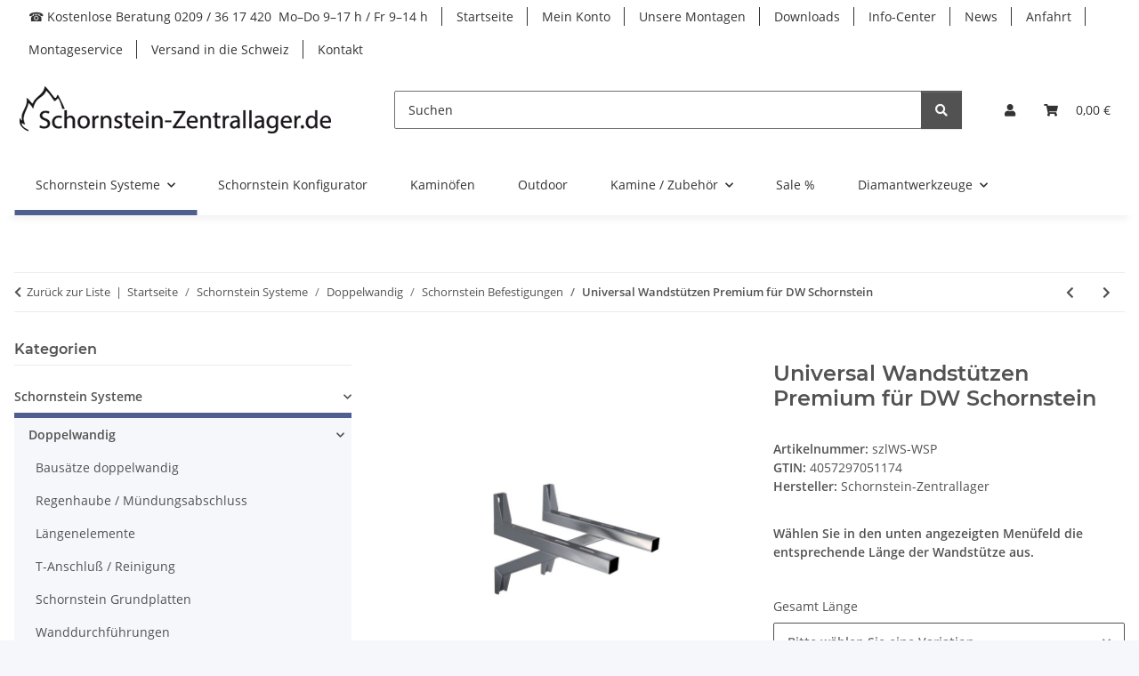

--- FILE ---
content_type: text/html; charset=utf-8
request_url: https://www.schornstein-zentrallager.de/Edelstahlschornstein-Universal-Wandstuetzen
body_size: 62000
content:
<!DOCTYPE html>
<html lang="de" itemscope itemtype="https://schema.org/ItemPage">
    
    <head>
<!-- The initial config of Consent Mode -->
<script type="text/javascript">
        window.dataLayer = window.dataLayer || [];
        function gtag() {dataLayer.push(arguments);}
        gtag('consent', 'default', {
            ad_storage: 'denied',
            ad_user_data: 'denied',
            ad_personalization: 'denied',
            analytics_storage: 'denied',
            functionality_storage: 'denied',
            personalization_storage: 'denied',
            security_storage: 'denied',
            wait_for_update: 2000});
        </script><!-- Google Tag Manager -->
<script id="ws_gt_gtm">(function(w,d,s,l,i){w[l]=w[l]||[];w[l].push({'gtm.start':new Date().getTime(),event:'gtm.js'});var f=d.getElementsByTagName(s)[0],j=d.createElement(s),dl=l!='dataLayer'?'&l='+l:'';j.async=true;j.src='https://www.googletagmanager.com/gtm.js?id='+i+dl;f.parentNode.insertBefore(j,f);})(window,document,'script','dataLayer','GTM-PVZX48');</script>
<!-- End Google Tag Manager -->
<!-- WS Google Tracking -->
<script async src="https://www.googletagmanager.com/gtag/js"></script><script id="ws_gt_globalSiteTag" type="application/javascript">
window.dataLayer = window.dataLayer || [];
function gtag() {dataLayer.push(arguments);}
gtag('js', new Date());
gtag('set', {'language': 'de'});</script>

<script type="application/javascript">/* Google Ads */if(typeof gtag == 'function'){gtag('config', 'AW-976734910', {'allow_enhanced_conversions': true})};</script>
<script type="application/javascript">/* Google Analytics 4 */if(typeof gtag == 'function'){gtag('config', 'G-SCDR01E0P7', {'anonymize_ip': true, })};</script>
<!-- END WS Google Tracking --><meta name="google-site-verification" content="5GD058AcTuZBdQzdrjbluYYdhhR0txtWwxZ9Y36Cs7Q">
        
            <meta http-equiv="content-type" content="text/html; charset=utf-8">
            <meta name="description" itemprop="description" content="Universal Wandstützen Premium für DW Schornstein jetzt günstig im Schornstein-Zentrallager.de online kaufen">
                            <meta name="keywords" itemprop="keywords" content="Schornstein Wandstütze universal einsetzbar Verlängerung Halter Befestigung Anbringen Anbringung Vorrichtung Festhalten Fixierung Aufnahme Abstützung Konsole">
                        <meta name="viewport" content="width=device-width, initial-scale=1.0">
            <meta http-equiv="X-UA-Compatible" content="IE=edge">
                        <meta name="robots" content="index, follow">

            <meta itemprop="url" content="https://www.schornstein-zentrallager.de/Edelstahlschornstein-Universal-Wandstuetzen">
            <meta property="og:type" content="website">
            <meta property="og:site_name" content="Schornstein Wandstütze universal einsetzbar, 94,53 €">
            <meta property="og:title" content="Schornstein Wandstütze universal einsetzbar, 94,53 €">
            <meta property="og:description" content="Universal Wandstützen Premium für DW Schornstein jetzt günstig im Schornstein-Zentrallager.de online kaufen">
            <meta property="og:url" content="https://www.schornstein-zentrallager.de/Edelstahlschornstein-Universal-Wandstuetzen">

                                    
                            <meta itemprop="image" content="https://www.schornstein-zentrallager.de/media/image/product/28543/lg/edelstahlschornstein-universal-wandstuetzen.jpg">
                <meta property="og:image" content="https://www.schornstein-zentrallager.de/media/image/product/28543/lg/edelstahlschornstein-universal-wandstuetzen.jpg">
                <meta property="og:image:width" content="800">
                <meta property="og:image:height" content="800">
                    

        <title itemprop="name">Schornstein Wandstütze universal einsetzbar, 94,53 €</title>

                    <link rel="canonical" href="https://www.schornstein-zentrallager.de/Edelstahlschornstein-Universal-Wandstuetzen">
        
        

        
            <link rel="icon" href="https://www.schornstein-zentrallager.de/favicon.ico" sizes="48x48">
            <link rel="icon" href="https://www.schornstein-zentrallager.de/favicon.svg" sizes="any" type="image/svg+xml">
            <link rel="apple-touch-icon" href="https://www.schornstein-zentrallager.de/apple-touch-icon.png">
            <link rel="manifest" href="https://www.schornstein-zentrallager.de/site.webmanifest">
            <meta name="msapplication-TileColor" content="rgb(79, 94, 142)">
            <meta name="msapplication-TileImage" content="https://www.schornstein-zentrallager.de/mstile-144x144.png">
        
        
            <meta name="theme-color" content="rgb(79, 94, 142)">
        

        
                                                    
                <style id="criticalCSS">
                    
                        @charset "UTF-8";
:root{--blue: #007bff;--indigo: #6610f2;--purple: #6f42c1;--pink: #e83e8c;--red: #dc3545;--orange: #fd7e14;--yellow: #ffc107;--green: #28a745;--teal: #20c997;--cyan: #17a2b8;--white: #ffffff;--gray: #707070;--gray-dark: #343a40;--primary: #4f5e8e;--secondary: #525252;--success: #1C871E;--info: #525252;--warning: #a56823;--danger: #b90000;--light: #f5f7fa;--dark: #525252;--gray: #707070;--gray-light: #f5f7fa;--gray-medium: #ebebeb;--gray-dark: #9b9b9b;--gray-darker: #525252;--breakpoint-xs: 0;--breakpoint-sm: 576px;--breakpoint-md: 768px;--breakpoint-lg: 992px;--breakpoint-xl: 1300px;--font-family-sans-serif: "Open Sans", sans-serif;--font-family-monospace: SFMono-Regular, Menlo, Monaco, Consolas, "Liberation Mono", "Courier New", monospace}*,*::before,*::after{box-sizing:border-box}html{font-family:sans-serif;line-height:1.15;-webkit-text-size-adjust:100%;-webkit-tap-highlight-color:rgba(0, 0, 0, 0)}article,aside,figcaption,figure,footer,header,hgroup,main,nav,section{display:block}body{margin:0;font-family:"Open Sans", sans-serif;font-size:0.875rem;font-weight:400;line-height:1.5;color:#525252;text-align:left;background-color:#f5f7fa}[tabindex="-1"]:focus:not(:focus-visible){outline:0 !important}hr{box-sizing:content-box;height:0;overflow:visible}h1,h2,h3,h4,h5,h6{margin-top:0;margin-bottom:1rem}p{margin-top:0;margin-bottom:1rem}abbr[title],abbr[data-original-title]{text-decoration:underline;text-decoration:underline dotted;cursor:help;border-bottom:0;text-decoration-skip-ink:none}address{margin-bottom:1rem;font-style:normal;line-height:inherit}ol,ul,dl{margin-top:0;margin-bottom:1rem}ol ol,ul ul,ol ul,ul ol{margin-bottom:0}dt{font-weight:700}dd{margin-bottom:0.5rem;margin-left:0}blockquote{margin:0 0 1rem}b,strong{font-weight:bolder}small{font-size:80%}sub,sup{position:relative;font-size:75%;line-height:0;vertical-align:baseline}sub{bottom:-0.25em}sup{top:-0.5em}a{color:#525252;text-decoration:underline;background-color:transparent}a:hover{color:#4f5e8e;text-decoration:none}a:not([href]):not([class]){color:inherit;text-decoration:none}a:not([href]):not([class]):hover{color:inherit;text-decoration:none}pre,code,kbd,samp{font-family:SFMono-Regular, Menlo, Monaco, Consolas, "Liberation Mono", "Courier New", monospace;font-size:1em}pre{margin-top:0;margin-bottom:1rem;overflow:auto;-ms-overflow-style:scrollbar}figure{margin:0 0 1rem}img{vertical-align:middle;border-style:none}svg{overflow:hidden;vertical-align:middle}table{border-collapse:collapse}caption{padding-top:0.75rem;padding-bottom:0.75rem;color:#707070;text-align:left;caption-side:bottom}th{text-align:inherit;text-align:-webkit-match-parent}label{display:inline-block;margin-bottom:0.5rem}button{border-radius:0}button:focus:not(:focus-visible){outline:0}input,button,select,optgroup,textarea{margin:0;font-family:inherit;font-size:inherit;line-height:inherit}button,input{overflow:visible}button,select{text-transform:none}[role="button"]{cursor:pointer}select{word-wrap:normal}button,[type="button"],[type="reset"],[type="submit"]{-webkit-appearance:button}button:not(:disabled),[type="button"]:not(:disabled),[type="reset"]:not(:disabled),[type="submit"]:not(:disabled){cursor:pointer}button::-moz-focus-inner,[type="button"]::-moz-focus-inner,[type="reset"]::-moz-focus-inner,[type="submit"]::-moz-focus-inner{padding:0;border-style:none}input[type="radio"],input[type="checkbox"]{box-sizing:border-box;padding:0}textarea{overflow:auto;resize:vertical}fieldset{min-width:0;padding:0;margin:0;border:0}legend{display:block;width:100%;max-width:100%;padding:0;margin-bottom:0.5rem;font-size:1.5rem;line-height:inherit;color:inherit;white-space:normal}progress{vertical-align:baseline}[type="number"]::-webkit-inner-spin-button,[type="number"]::-webkit-outer-spin-button{height:auto}[type="search"]{outline-offset:-2px;-webkit-appearance:none}[type="search"]::-webkit-search-decoration{-webkit-appearance:none}::-webkit-file-upload-button{font:inherit;-webkit-appearance:button}output{display:inline-block}summary{display:list-item;cursor:pointer}template{display:none}[hidden]{display:none !important}.img-fluid{max-width:100%;height:auto}.img-thumbnail{padding:0.25rem;background-color:#f5f7fa;border:1px solid #dee2e6;border-radius:0.125rem;box-shadow:0 1px 2px rgba(0, 0, 0, 0.075);max-width:100%;height:auto}.figure{display:inline-block}.figure-img{margin-bottom:0.5rem;line-height:1}.figure-caption{font-size:90%;color:#707070}code{font-size:87.5%;color:#e83e8c;word-wrap:break-word}a>code{color:inherit}kbd{padding:0.2rem 0.4rem;font-size:87.5%;color:#ffffff;background-color:#212529;border-radius:0.125rem;box-shadow:inset 0 -0.1rem 0 rgba(0, 0, 0, 0.25)}kbd kbd{padding:0;font-size:100%;font-weight:700;box-shadow:none}pre{display:block;font-size:87.5%;color:#212529}pre code{font-size:inherit;color:inherit;word-break:normal}.pre-scrollable{max-height:340px;overflow-y:scroll}.container,.container-fluid,.container-sm,.container-md,.container-lg,.container-xl{width:100%;padding-right:1rem;padding-left:1rem;margin-right:auto;margin-left:auto}@media (min-width:576px){.container,.container-sm{max-width:97vw}}@media (min-width:768px){.container,.container-sm,.container-md{max-width:720px}}@media (min-width:992px){.container,.container-sm,.container-md,.container-lg{max-width:960px}}@media (min-width:1300px){.container,.container-sm,.container-md,.container-lg,.container-xl{max-width:1250px}}.row{display:flex;flex-wrap:wrap;margin-right:-1rem;margin-left:-1rem}.no-gutters{margin-right:0;margin-left:0}.no-gutters>.col,.no-gutters>[class*="col-"]{padding-right:0;padding-left:0}.col-1,.col-2,.col-3,.col-4,.col-5,.col-6,.col-7,.col-8,.col-9,.col-10,.col-11,.col-12,.col,.col-auto,.col-sm-1,.col-sm-2,.col-sm-3,.col-sm-4,.col-sm-5,.col-sm-6,.col-sm-7,.col-sm-8,.col-sm-9,.col-sm-10,.col-sm-11,.col-sm-12,.col-sm,.col-sm-auto,.col-md-1,.col-md-2,.col-md-3,.col-md-4,.col-md-5,.col-md-6,.col-md-7,.col-md-8,.col-md-9,.col-md-10,.col-md-11,.col-md-12,.col-md,.col-md-auto,.col-lg-1,.col-lg-2,.col-lg-3,.col-lg-4,.col-lg-5,.col-lg-6,.col-lg-7,.col-lg-8,.col-lg-9,.col-lg-10,.col-lg-11,.col-lg-12,.col-lg,.col-lg-auto,.col-xl-1,.col-xl-2,.col-xl-3,.col-xl-4,.col-xl-5,.col-xl-6,.col-xl-7,.col-xl-8,.col-xl-9,.col-xl-10,.col-xl-11,.col-xl-12,.col-xl,.col-xl-auto{position:relative;width:100%;padding-right:1rem;padding-left:1rem}.col{flex-basis:0;flex-grow:1;max-width:100%}.row-cols-1>*{flex:0 0 100%;max-width:100%}.row-cols-2>*{flex:0 0 50%;max-width:50%}.row-cols-3>*{flex:0 0 33.3333333333%;max-width:33.3333333333%}.row-cols-4>*{flex:0 0 25%;max-width:25%}.row-cols-5>*{flex:0 0 20%;max-width:20%}.row-cols-6>*{flex:0 0 16.6666666667%;max-width:16.6666666667%}.col-auto{flex:0 0 auto;width:auto;max-width:100%}.col-1{flex:0 0 8.33333333%;max-width:8.33333333%}.col-2{flex:0 0 16.66666667%;max-width:16.66666667%}.col-3{flex:0 0 25%;max-width:25%}.col-4{flex:0 0 33.33333333%;max-width:33.33333333%}.col-5{flex:0 0 41.66666667%;max-width:41.66666667%}.col-6{flex:0 0 50%;max-width:50%}.col-7{flex:0 0 58.33333333%;max-width:58.33333333%}.col-8{flex:0 0 66.66666667%;max-width:66.66666667%}.col-9{flex:0 0 75%;max-width:75%}.col-10{flex:0 0 83.33333333%;max-width:83.33333333%}.col-11{flex:0 0 91.66666667%;max-width:91.66666667%}.col-12{flex:0 0 100%;max-width:100%}.order-first{order:-1}.order-last{order:13}.order-0{order:0}.order-1{order:1}.order-2{order:2}.order-3{order:3}.order-4{order:4}.order-5{order:5}.order-6{order:6}.order-7{order:7}.order-8{order:8}.order-9{order:9}.order-10{order:10}.order-11{order:11}.order-12{order:12}.offset-1{margin-left:8.33333333%}.offset-2{margin-left:16.66666667%}.offset-3{margin-left:25%}.offset-4{margin-left:33.33333333%}.offset-5{margin-left:41.66666667%}.offset-6{margin-left:50%}.offset-7{margin-left:58.33333333%}.offset-8{margin-left:66.66666667%}.offset-9{margin-left:75%}.offset-10{margin-left:83.33333333%}.offset-11{margin-left:91.66666667%}@media (min-width:576px){.col-sm{flex-basis:0;flex-grow:1;max-width:100%}.row-cols-sm-1>*{flex:0 0 100%;max-width:100%}.row-cols-sm-2>*{flex:0 0 50%;max-width:50%}.row-cols-sm-3>*{flex:0 0 33.3333333333%;max-width:33.3333333333%}.row-cols-sm-4>*{flex:0 0 25%;max-width:25%}.row-cols-sm-5>*{flex:0 0 20%;max-width:20%}.row-cols-sm-6>*{flex:0 0 16.6666666667%;max-width:16.6666666667%}.col-sm-auto{flex:0 0 auto;width:auto;max-width:100%}.col-sm-1{flex:0 0 8.33333333%;max-width:8.33333333%}.col-sm-2{flex:0 0 16.66666667%;max-width:16.66666667%}.col-sm-3{flex:0 0 25%;max-width:25%}.col-sm-4{flex:0 0 33.33333333%;max-width:33.33333333%}.col-sm-5{flex:0 0 41.66666667%;max-width:41.66666667%}.col-sm-6{flex:0 0 50%;max-width:50%}.col-sm-7{flex:0 0 58.33333333%;max-width:58.33333333%}.col-sm-8{flex:0 0 66.66666667%;max-width:66.66666667%}.col-sm-9{flex:0 0 75%;max-width:75%}.col-sm-10{flex:0 0 83.33333333%;max-width:83.33333333%}.col-sm-11{flex:0 0 91.66666667%;max-width:91.66666667%}.col-sm-12{flex:0 0 100%;max-width:100%}.order-sm-first{order:-1}.order-sm-last{order:13}.order-sm-0{order:0}.order-sm-1{order:1}.order-sm-2{order:2}.order-sm-3{order:3}.order-sm-4{order:4}.order-sm-5{order:5}.order-sm-6{order:6}.order-sm-7{order:7}.order-sm-8{order:8}.order-sm-9{order:9}.order-sm-10{order:10}.order-sm-11{order:11}.order-sm-12{order:12}.offset-sm-0{margin-left:0}.offset-sm-1{margin-left:8.33333333%}.offset-sm-2{margin-left:16.66666667%}.offset-sm-3{margin-left:25%}.offset-sm-4{margin-left:33.33333333%}.offset-sm-5{margin-left:41.66666667%}.offset-sm-6{margin-left:50%}.offset-sm-7{margin-left:58.33333333%}.offset-sm-8{margin-left:66.66666667%}.offset-sm-9{margin-left:75%}.offset-sm-10{margin-left:83.33333333%}.offset-sm-11{margin-left:91.66666667%}}@media (min-width:768px){.col-md{flex-basis:0;flex-grow:1;max-width:100%}.row-cols-md-1>*{flex:0 0 100%;max-width:100%}.row-cols-md-2>*{flex:0 0 50%;max-width:50%}.row-cols-md-3>*{flex:0 0 33.3333333333%;max-width:33.3333333333%}.row-cols-md-4>*{flex:0 0 25%;max-width:25%}.row-cols-md-5>*{flex:0 0 20%;max-width:20%}.row-cols-md-6>*{flex:0 0 16.6666666667%;max-width:16.6666666667%}.col-md-auto{flex:0 0 auto;width:auto;max-width:100%}.col-md-1{flex:0 0 8.33333333%;max-width:8.33333333%}.col-md-2{flex:0 0 16.66666667%;max-width:16.66666667%}.col-md-3{flex:0 0 25%;max-width:25%}.col-md-4{flex:0 0 33.33333333%;max-width:33.33333333%}.col-md-5{flex:0 0 41.66666667%;max-width:41.66666667%}.col-md-6{flex:0 0 50%;max-width:50%}.col-md-7{flex:0 0 58.33333333%;max-width:58.33333333%}.col-md-8{flex:0 0 66.66666667%;max-width:66.66666667%}.col-md-9{flex:0 0 75%;max-width:75%}.col-md-10{flex:0 0 83.33333333%;max-width:83.33333333%}.col-md-11{flex:0 0 91.66666667%;max-width:91.66666667%}.col-md-12{flex:0 0 100%;max-width:100%}.order-md-first{order:-1}.order-md-last{order:13}.order-md-0{order:0}.order-md-1{order:1}.order-md-2{order:2}.order-md-3{order:3}.order-md-4{order:4}.order-md-5{order:5}.order-md-6{order:6}.order-md-7{order:7}.order-md-8{order:8}.order-md-9{order:9}.order-md-10{order:10}.order-md-11{order:11}.order-md-12{order:12}.offset-md-0{margin-left:0}.offset-md-1{margin-left:8.33333333%}.offset-md-2{margin-left:16.66666667%}.offset-md-3{margin-left:25%}.offset-md-4{margin-left:33.33333333%}.offset-md-5{margin-left:41.66666667%}.offset-md-6{margin-left:50%}.offset-md-7{margin-left:58.33333333%}.offset-md-8{margin-left:66.66666667%}.offset-md-9{margin-left:75%}.offset-md-10{margin-left:83.33333333%}.offset-md-11{margin-left:91.66666667%}}@media (min-width:992px){.col-lg{flex-basis:0;flex-grow:1;max-width:100%}.row-cols-lg-1>*{flex:0 0 100%;max-width:100%}.row-cols-lg-2>*{flex:0 0 50%;max-width:50%}.row-cols-lg-3>*{flex:0 0 33.3333333333%;max-width:33.3333333333%}.row-cols-lg-4>*{flex:0 0 25%;max-width:25%}.row-cols-lg-5>*{flex:0 0 20%;max-width:20%}.row-cols-lg-6>*{flex:0 0 16.6666666667%;max-width:16.6666666667%}.col-lg-auto{flex:0 0 auto;width:auto;max-width:100%}.col-lg-1{flex:0 0 8.33333333%;max-width:8.33333333%}.col-lg-2{flex:0 0 16.66666667%;max-width:16.66666667%}.col-lg-3{flex:0 0 25%;max-width:25%}.col-lg-4{flex:0 0 33.33333333%;max-width:33.33333333%}.col-lg-5{flex:0 0 41.66666667%;max-width:41.66666667%}.col-lg-6{flex:0 0 50%;max-width:50%}.col-lg-7{flex:0 0 58.33333333%;max-width:58.33333333%}.col-lg-8{flex:0 0 66.66666667%;max-width:66.66666667%}.col-lg-9{flex:0 0 75%;max-width:75%}.col-lg-10{flex:0 0 83.33333333%;max-width:83.33333333%}.col-lg-11{flex:0 0 91.66666667%;max-width:91.66666667%}.col-lg-12{flex:0 0 100%;max-width:100%}.order-lg-first{order:-1}.order-lg-last{order:13}.order-lg-0{order:0}.order-lg-1{order:1}.order-lg-2{order:2}.order-lg-3{order:3}.order-lg-4{order:4}.order-lg-5{order:5}.order-lg-6{order:6}.order-lg-7{order:7}.order-lg-8{order:8}.order-lg-9{order:9}.order-lg-10{order:10}.order-lg-11{order:11}.order-lg-12{order:12}.offset-lg-0{margin-left:0}.offset-lg-1{margin-left:8.33333333%}.offset-lg-2{margin-left:16.66666667%}.offset-lg-3{margin-left:25%}.offset-lg-4{margin-left:33.33333333%}.offset-lg-5{margin-left:41.66666667%}.offset-lg-6{margin-left:50%}.offset-lg-7{margin-left:58.33333333%}.offset-lg-8{margin-left:66.66666667%}.offset-lg-9{margin-left:75%}.offset-lg-10{margin-left:83.33333333%}.offset-lg-11{margin-left:91.66666667%}}@media (min-width:1300px){.col-xl{flex-basis:0;flex-grow:1;max-width:100%}.row-cols-xl-1>*{flex:0 0 100%;max-width:100%}.row-cols-xl-2>*{flex:0 0 50%;max-width:50%}.row-cols-xl-3>*{flex:0 0 33.3333333333%;max-width:33.3333333333%}.row-cols-xl-4>*{flex:0 0 25%;max-width:25%}.row-cols-xl-5>*{flex:0 0 20%;max-width:20%}.row-cols-xl-6>*{flex:0 0 16.6666666667%;max-width:16.6666666667%}.col-xl-auto{flex:0 0 auto;width:auto;max-width:100%}.col-xl-1{flex:0 0 8.33333333%;max-width:8.33333333%}.col-xl-2{flex:0 0 16.66666667%;max-width:16.66666667%}.col-xl-3{flex:0 0 25%;max-width:25%}.col-xl-4{flex:0 0 33.33333333%;max-width:33.33333333%}.col-xl-5{flex:0 0 41.66666667%;max-width:41.66666667%}.col-xl-6{flex:0 0 50%;max-width:50%}.col-xl-7{flex:0 0 58.33333333%;max-width:58.33333333%}.col-xl-8{flex:0 0 66.66666667%;max-width:66.66666667%}.col-xl-9{flex:0 0 75%;max-width:75%}.col-xl-10{flex:0 0 83.33333333%;max-width:83.33333333%}.col-xl-11{flex:0 0 91.66666667%;max-width:91.66666667%}.col-xl-12{flex:0 0 100%;max-width:100%}.order-xl-first{order:-1}.order-xl-last{order:13}.order-xl-0{order:0}.order-xl-1{order:1}.order-xl-2{order:2}.order-xl-3{order:3}.order-xl-4{order:4}.order-xl-5{order:5}.order-xl-6{order:6}.order-xl-7{order:7}.order-xl-8{order:8}.order-xl-9{order:9}.order-xl-10{order:10}.order-xl-11{order:11}.order-xl-12{order:12}.offset-xl-0{margin-left:0}.offset-xl-1{margin-left:8.33333333%}.offset-xl-2{margin-left:16.66666667%}.offset-xl-3{margin-left:25%}.offset-xl-4{margin-left:33.33333333%}.offset-xl-5{margin-left:41.66666667%}.offset-xl-6{margin-left:50%}.offset-xl-7{margin-left:58.33333333%}.offset-xl-8{margin-left:66.66666667%}.offset-xl-9{margin-left:75%}.offset-xl-10{margin-left:83.33333333%}.offset-xl-11{margin-left:91.66666667%}}.nav{display:flex;flex-wrap:wrap;padding-left:0;margin-bottom:0;list-style:none}.nav-link{display:block;padding:0.5rem 1rem;text-decoration:none}.nav-link:hover,.nav-link:focus{text-decoration:none}.nav-link.disabled{color:#707070;pointer-events:none;cursor:default}.nav-tabs{border-bottom:1px solid #dee2e6}.nav-tabs .nav-link{margin-bottom:-1px;background-color:transparent;border:1px solid transparent;border-top-left-radius:0;border-top-right-radius:0}.nav-tabs .nav-link:hover,.nav-tabs .nav-link:focus{isolation:isolate;border-color:transparent}.nav-tabs .nav-link.disabled{color:#707070;background-color:transparent;border-color:transparent}.nav-tabs .nav-link.active,.nav-tabs .nav-item.show .nav-link{color:#525252;background-color:transparent;border-color:#4f5e8e}.nav-tabs .dropdown-menu{margin-top:-1px;border-top-left-radius:0;border-top-right-radius:0}.nav-pills .nav-link{background:none;border:0;border-radius:0.125rem}.nav-pills .nav-link.active,.nav-pills .show>.nav-link{color:#ffffff;background-color:#4f5e8e}.nav-fill>.nav-link,.nav-fill .nav-item{flex:1 1 auto;text-align:center}.nav-justified>.nav-link,.nav-justified .nav-item{flex-basis:0;flex-grow:1;text-align:center}.tab-content>.tab-pane{display:none}.tab-content>.active{display:block}.navbar{position:relative;display:flex;flex-wrap:wrap;align-items:center;justify-content:space-between;padding:0.4rem 1rem}.navbar .container,.navbar .container-fluid,.navbar .container-sm,.navbar .container-md,.navbar .container-lg,.navbar .container-xl,.navbar>.container-sm,.navbar>.container-md,.navbar>.container-lg,.navbar>.container-xl{display:flex;flex-wrap:wrap;align-items:center;justify-content:space-between}.navbar-brand{display:inline-block;padding-top:0.40625rem;padding-bottom:0.40625rem;margin-right:1rem;font-size:1rem;line-height:inherit;white-space:nowrap}.navbar-brand:hover,.navbar-brand:focus{text-decoration:none}.navbar-nav{display:flex;flex-direction:column;padding-left:0;margin-bottom:0;list-style:none}.navbar-nav .nav-link{padding-right:0;padding-left:0}.navbar-nav .dropdown-menu{position:static;float:none}.navbar-text{display:inline-block;padding-top:0.5rem;padding-bottom:0.5rem}.navbar-collapse{flex-basis:100%;flex-grow:1;align-items:center}.navbar-toggler{padding:0.25rem 0.75rem;font-size:1rem;line-height:1;background-color:transparent;border:1px solid transparent;border-radius:0.125rem}.navbar-toggler:hover,.navbar-toggler:focus{text-decoration:none}.navbar-toggler-icon{display:inline-block;width:1.5em;height:1.5em;vertical-align:middle;content:"";background:50% / 100% 100% no-repeat}.navbar-nav-scroll{max-height:75vh;overflow-y:auto}@media (max-width:575.98px){.navbar-expand-sm>.container,.navbar-expand-sm>.container-fluid,.navbar-expand-sm>.container-sm,.navbar-expand-sm>.container-md,.navbar-expand-sm>.container-lg,.navbar-expand-sm>.container-xl{padding-right:0;padding-left:0}}@media (min-width:576px){.navbar-expand-sm{flex-flow:row nowrap;justify-content:flex-start}.navbar-expand-sm .navbar-nav{flex-direction:row}.navbar-expand-sm .navbar-nav .dropdown-menu{position:absolute}.navbar-expand-sm .navbar-nav .nav-link{padding-right:1.5rem;padding-left:1.5rem}.navbar-expand-sm>.container,.navbar-expand-sm>.container-fluid,.navbar-expand-sm>.container-sm,.navbar-expand-sm>.container-md,.navbar-expand-sm>.container-lg,.navbar-expand-sm>.container-xl{flex-wrap:nowrap}.navbar-expand-sm .navbar-nav-scroll{overflow:visible}.navbar-expand-sm .navbar-collapse{display:flex !important;flex-basis:auto}.navbar-expand-sm .navbar-toggler{display:none}}@media (max-width:767.98px){.navbar-expand-md>.container,.navbar-expand-md>.container-fluid,.navbar-expand-md>.container-sm,.navbar-expand-md>.container-md,.navbar-expand-md>.container-lg,.navbar-expand-md>.container-xl{padding-right:0;padding-left:0}}@media (min-width:768px){.navbar-expand-md{flex-flow:row nowrap;justify-content:flex-start}.navbar-expand-md .navbar-nav{flex-direction:row}.navbar-expand-md .navbar-nav .dropdown-menu{position:absolute}.navbar-expand-md .navbar-nav .nav-link{padding-right:1.5rem;padding-left:1.5rem}.navbar-expand-md>.container,.navbar-expand-md>.container-fluid,.navbar-expand-md>.container-sm,.navbar-expand-md>.container-md,.navbar-expand-md>.container-lg,.navbar-expand-md>.container-xl{flex-wrap:nowrap}.navbar-expand-md .navbar-nav-scroll{overflow:visible}.navbar-expand-md .navbar-collapse{display:flex !important;flex-basis:auto}.navbar-expand-md .navbar-toggler{display:none}}@media (max-width:991.98px){.navbar-expand-lg>.container,.navbar-expand-lg>.container-fluid,.navbar-expand-lg>.container-sm,.navbar-expand-lg>.container-md,.navbar-expand-lg>.container-lg,.navbar-expand-lg>.container-xl{padding-right:0;padding-left:0}}@media (min-width:992px){.navbar-expand-lg{flex-flow:row nowrap;justify-content:flex-start}.navbar-expand-lg .navbar-nav{flex-direction:row}.navbar-expand-lg .navbar-nav .dropdown-menu{position:absolute}.navbar-expand-lg .navbar-nav .nav-link{padding-right:1.5rem;padding-left:1.5rem}.navbar-expand-lg>.container,.navbar-expand-lg>.container-fluid,.navbar-expand-lg>.container-sm,.navbar-expand-lg>.container-md,.navbar-expand-lg>.container-lg,.navbar-expand-lg>.container-xl{flex-wrap:nowrap}.navbar-expand-lg .navbar-nav-scroll{overflow:visible}.navbar-expand-lg .navbar-collapse{display:flex !important;flex-basis:auto}.navbar-expand-lg .navbar-toggler{display:none}}@media (max-width:1299.98px){.navbar-expand-xl>.container,.navbar-expand-xl>.container-fluid,.navbar-expand-xl>.container-sm,.navbar-expand-xl>.container-md,.navbar-expand-xl>.container-lg,.navbar-expand-xl>.container-xl{padding-right:0;padding-left:0}}@media (min-width:1300px){.navbar-expand-xl{flex-flow:row nowrap;justify-content:flex-start}.navbar-expand-xl .navbar-nav{flex-direction:row}.navbar-expand-xl .navbar-nav .dropdown-menu{position:absolute}.navbar-expand-xl .navbar-nav .nav-link{padding-right:1.5rem;padding-left:1.5rem}.navbar-expand-xl>.container,.navbar-expand-xl>.container-fluid,.navbar-expand-xl>.container-sm,.navbar-expand-xl>.container-md,.navbar-expand-xl>.container-lg,.navbar-expand-xl>.container-xl{flex-wrap:nowrap}.navbar-expand-xl .navbar-nav-scroll{overflow:visible}.navbar-expand-xl .navbar-collapse{display:flex !important;flex-basis:auto}.navbar-expand-xl .navbar-toggler{display:none}}.navbar-expand{flex-flow:row nowrap;justify-content:flex-start}.navbar-expand>.container,.navbar-expand>.container-fluid,.navbar-expand>.container-sm,.navbar-expand>.container-md,.navbar-expand>.container-lg,.navbar-expand>.container-xl{padding-right:0;padding-left:0}.navbar-expand .navbar-nav{flex-direction:row}.navbar-expand .navbar-nav .dropdown-menu{position:absolute}.navbar-expand .navbar-nav .nav-link{padding-right:1.5rem;padding-left:1.5rem}.navbar-expand>.container,.navbar-expand>.container-fluid,.navbar-expand>.container-sm,.navbar-expand>.container-md,.navbar-expand>.container-lg,.navbar-expand>.container-xl{flex-wrap:nowrap}.navbar-expand .navbar-nav-scroll{overflow:visible}.navbar-expand .navbar-collapse{display:flex !important;flex-basis:auto}.navbar-expand .navbar-toggler{display:none}.navbar-light .navbar-brand{color:rgba(0, 0, 0, 0.9)}.navbar-light .navbar-brand:hover,.navbar-light .navbar-brand:focus{color:rgba(0, 0, 0, 0.9)}.navbar-light .navbar-nav .nav-link{color:#525252}.navbar-light .navbar-nav .nav-link:hover,.navbar-light .navbar-nav .nav-link:focus{color:#4f5e8e}.navbar-light .navbar-nav .nav-link.disabled{color:rgba(0, 0, 0, 0.3)}.navbar-light .navbar-nav .show>.nav-link,.navbar-light .navbar-nav .active>.nav-link,.navbar-light .navbar-nav .nav-link.show,.navbar-light .navbar-nav .nav-link.active{color:rgba(0, 0, 0, 0.9)}.navbar-light .navbar-toggler{color:#525252;border-color:rgba(0, 0, 0, 0.1)}.navbar-light .navbar-toggler-icon{background-image:url("data:image/svg+xml,%3csvg xmlns='http://www.w3.org/2000/svg' width='30' height='30' viewBox='0 0 30 30'%3e%3cpath stroke='%23525252' stroke-linecap='round' stroke-miterlimit='10' stroke-width='2' d='M4 7h22M4 15h22M4 23h22'/%3e%3c/svg%3e")}.navbar-light .navbar-text{color:#525252}.navbar-light .navbar-text a{color:rgba(0, 0, 0, 0.9)}.navbar-light .navbar-text a:hover,.navbar-light .navbar-text a:focus{color:rgba(0, 0, 0, 0.9)}.navbar-dark .navbar-brand{color:#ffffff}.navbar-dark .navbar-brand:hover,.navbar-dark .navbar-brand:focus{color:#ffffff}.navbar-dark .navbar-nav .nav-link{color:rgba(255, 255, 255, 0.5)}.navbar-dark .navbar-nav .nav-link:hover,.navbar-dark .navbar-nav .nav-link:focus{color:rgba(255, 255, 255, 0.75)}.navbar-dark .navbar-nav .nav-link.disabled{color:rgba(255, 255, 255, 0.25)}.navbar-dark .navbar-nav .show>.nav-link,.navbar-dark .navbar-nav .active>.nav-link,.navbar-dark .navbar-nav .nav-link.show,.navbar-dark .navbar-nav .nav-link.active{color:#ffffff}.navbar-dark .navbar-toggler{color:rgba(255, 255, 255, 0.5);border-color:rgba(255, 255, 255, 0.1)}.navbar-dark .navbar-toggler-icon{background-image:url("data:image/svg+xml,%3csvg xmlns='http://www.w3.org/2000/svg' width='30' height='30' viewBox='0 0 30 30'%3e%3cpath stroke='rgba%28255, 255, 255, 0.5%29' stroke-linecap='round' stroke-miterlimit='10' stroke-width='2' d='M4 7h22M4 15h22M4 23h22'/%3e%3c/svg%3e")}.navbar-dark .navbar-text{color:rgba(255, 255, 255, 0.5)}.navbar-dark .navbar-text a{color:#ffffff}.navbar-dark .navbar-text a:hover,.navbar-dark .navbar-text a:focus{color:#ffffff}.pagination-sm .page-item.active .page-link::after,.pagination-sm .page-item.active .page-text::after{left:0.375rem;right:0.375rem}.pagination-lg .page-item.active .page-link::after,.pagination-lg .page-item.active .page-text::after{left:1.125rem;right:1.125rem}.page-item{position:relative}.page-item.active{font-weight:700}.page-item.active .page-link::after,.page-item.active .page-text::after{content:"";position:absolute;left:0.5625rem;bottom:0;right:0.5625rem;border-bottom:4px solid #4f5e8e}@media (min-width:768px){.dropdown-item.page-item{background-color:transparent}}.page-link,.page-text{text-decoration:none}.pagination{margin-bottom:0;justify-content:space-between;align-items:center}@media (min-width:768px){.pagination{justify-content:normal}.pagination .dropdown>.btn{display:none}.pagination .dropdown-menu{position:static !important;transform:none !important;display:flex;margin:0;padding:0;border:0;min-width:auto}.pagination .dropdown-item{width:auto;display:inline-block;padding:0}.pagination .dropdown-item.active{background-color:transparent;color:#525252}.pagination .dropdown-item:hover{background-color:transparent}.pagination .pagination-site{display:none}}@media (max-width:767.98px){.pagination .dropdown-item{padding:0}.pagination .dropdown-item.active .page-link,.pagination .dropdown-item.active .page-text,.pagination .dropdown-item:active .page-link,.pagination .dropdown-item:active .page-text{color:#525252}}.productlist-page-nav{align-items:center}.productlist-page-nav .pagination{margin:0}.productlist-page-nav .displayoptions{margin-bottom:1rem}@media (min-width:768px){.productlist-page-nav .displayoptions{margin-bottom:0}}.productlist-page-nav .displayoptions .btn-group+.btn-group+.btn-group{margin-left:0.5rem}.productlist-page-nav .result-option-wrapper{margin-right:0.5rem}.productlist-page-nav .productlist-item-info{margin-bottom:0.5rem;margin-left:auto;margin-right:auto;display:flex}@media (min-width:768px){.productlist-page-nav .productlist-item-info{margin-right:0;margin-bottom:0}.productlist-page-nav .productlist-item-info.productlist-item-border{border-right:1px solid #ebebeb;padding-right:1rem}}.productlist-page-nav.productlist-page-nav-header-m{margin-top:3rem}@media (min-width:768px){.productlist-page-nav.productlist-page-nav-header-m{margin-top:2rem}.productlist-page-nav.productlist-page-nav-header-m>.col{margin-top:1rem}}.productlist-page-nav-bottom{margin-bottom:2rem}.pagination-wrapper{margin-bottom:1rem;align-items:center;border-top:1px solid #f5f7fa;border-bottom:1px solid #f5f7fa;padding-top:0.5rem;padding-bottom:0.5rem}.pagination-wrapper .pagination-entries{font-weight:700;margin-bottom:1rem}@media (min-width:768px){.pagination-wrapper .pagination-entries{margin-bottom:0}}.pagination-wrapper .pagination-selects{margin-left:auto;margin-top:1rem}@media (min-width:768px){.pagination-wrapper .pagination-selects{margin-left:0;margin-top:0}}.pagination-wrapper .pagination-selects .pagination-selects-entries{margin-bottom:1rem}@media (min-width:768px){.pagination-wrapper .pagination-selects .pagination-selects-entries{margin-right:1rem;margin-bottom:0}}.pagination-no-wrapper{border:0;padding-top:0;padding-bottom:0}.topbar-wrapper{position:relative;z-index:1021;flex-direction:row-reverse}.sticky-header header{position:sticky;top:0}#jtl-nav-wrapper .form-control::placeholder,#jtl-nav-wrapper .form-control:focus::placeholder{color:#333}#jtl-nav-wrapper .label-slide .form-group:not(.exclude-from-label-slide):not(.checkbox) label{background:#ffffff;color:#333}header{box-shadow:0 1rem 0.5625rem -0.75rem rgba(0, 0, 0, 0.06);position:relative;z-index:1020}header .dropdown-menu{background-color:#ffffff;color:#333}header .navbar-toggler{color:#333}header .navbar-brand img{max-width:50vw;object-fit:contain}header .nav-right .dropdown-menu{margin-top:-0.03125rem;box-shadow:inset 0 1rem 0.5625rem -0.75rem rgba(0, 0, 0, 0.06)}@media (min-width:992px){header #mainNavigation{margin-right:1rem}}@media (max-width:991.98px){header .navbar-brand img{max-width:30vw}header .dropup,header .dropright,header .dropdown,header .dropleft,header .col,header [class*="col-"]{position:static}header .navbar-collapse{position:fixed;top:0;left:0;display:block;height:100vh !important;-webkit-overflow-scrolling:touch;max-width:16.875rem;transition:all 0.2s ease-in-out;z-index:1050;width:100%;background:#ffffff}header .navbar-collapse:not(.show){transform:translateX(-100%)}header .navbar-nav{transition:all 0.2s ease-in-out}header .navbar-nav .nav-item,header .navbar-nav .nav-link{margin-left:0;margin-right:0;padding-left:1rem;padding-right:1rem;padding-top:1rem;padding-bottom:1rem}header .navbar-nav .nav-link{margin-top:-1rem;margin-bottom:-1rem;margin-left:-1rem;margin-right:-1rem;display:flex;align-items:center;justify-content:space-between}header .navbar-nav .nav-link::after{content:'\f054' !important;font-family:"Font Awesome 5 Free" !important;font-weight:900;margin-left:0.5rem;margin-top:0;font-size:0.75em}header .navbar-nav .nav-item.dropdown>.nav-link>.product-count{display:none}header .navbar-nav .nav-item:not(.dropdown) .nav-link::after{display:none}header .navbar-nav .dropdown-menu{position:absolute;left:100%;top:0;box-shadow:none;width:100%;padding:0;margin:0}header .navbar-nav .dropdown-menu:not(.show){display:none}header .navbar-nav .dropdown-body{margin:0}header .navbar-nav .nav{flex-direction:column}header .nav-mobile-header{padding-left:1rem;padding-right:1rem}header .nav-mobile-header>.row{height:3.125rem}header .nav-mobile-header .nav-mobile-header-hr{margin-top:0;margin-bottom:0}header .nav-mobile-body{height:calc(100vh - 3.125rem);height:calc(var(--vh, 1vh) * 100 - 3.125rem);overflow-y:auto;position:relative}header .nav-scrollbar-inner{overflow:visible}header .nav-right{font-size:1rem}header .nav-right .dropdown-menu{width:100%}}@media (min-width:992px){header .navbar-collapse{height:4.3125rem}header .navbar-nav>.nav-item>.nav-link{position:relative;padding:1.5rem}header .navbar-nav>.nav-item>.nav-link::before{content:"";position:absolute;bottom:0;left:50%;transform:translateX(-50%);border-width:0 0 6px;border-color:#4f5e8e;border-style:solid;transition:width 0.4s;width:0}header .navbar-nav>.nav-item.active>.nav-link::before,header .navbar-nav>.nav-item:hover>.nav-link::before,header .navbar-nav>.nav-item.hover>.nav-link::before{width:100%}header .navbar-nav>.nav-item>.dropdown-menu{max-height:calc(100vh - 12.5rem);overflow:auto;margin-top:-0.03125rem;box-shadow:inset 0 1rem 0.5625rem -0.75rem rgba(0, 0, 0, 0.06)}header .navbar-nav>.nav-item.dropdown-full{position:static}header .navbar-nav>.nav-item.dropdown-full .dropdown-menu{width:100%}header .navbar-nav>.nav-item .product-count{display:none}header .navbar-nav>.nav-item .nav{flex-wrap:wrap}header .navbar-nav .nav .nav-link{padding:0}header .navbar-nav .nav .nav-link::after{display:none}header .navbar-nav .dropdown .nav-item{width:100%}header .nav-mobile-body{align-self:flex-start;width:100%}header .nav-scrollbar-inner{width:100%}header .nav-right .nav-link{padding-top:1.5rem;padding-bottom:1.5rem}header .submenu-headline::after{display:none}header .submenu-headline-toplevel{font-family:Montserrat, sans-serif;font-size:1rem;border-bottom:1px solid #ebebeb;margin-bottom:1rem}header .subcategory-wrapper .categories-recursive-dropdown{display:block;position:static !important;box-shadow:none}header .subcategory-wrapper .categories-recursive-dropdown>.nav{flex-direction:column}header .subcategory-wrapper .categories-recursive-dropdown .categories-recursive-dropdown{margin-left:0.25rem}}header .submenu-headline-image{margin-bottom:1rem;display:none}@media (min-width:992px){header .submenu-headline-image{display:block}}header #burger-menu{margin-right:1rem}header .table,header .dropdown-item,header .btn-outline-primary{color:#333}header .dropdown-item{background-color:transparent}header .dropdown-item:hover{background-color:#f5f7fa}header .btn-outline-primary:hover{color:#f5f7fa}@media (min-width:992px){.nav-item-lg-m{margin-top:1.5rem;margin-bottom:1.5rem}}.fixed-search{background-color:#ffffff;box-shadow:0 0.25rem 0.5rem rgba(0, 0, 0, 0.2);padding-top:0.5rem;padding-bottom:0.5rem}.fixed-search .form-control{background-color:#ffffff;color:#333}.fixed-search .form-control::placeholder{color:#333}.main-search .twitter-typeahead{display:flex;flex-grow:1}.form-clear{align-items:center;bottom:8px;color:#333;cursor:pointer;display:flex;height:24px;justify-content:center;position:absolute;right:52px;width:24px;z-index:10}.account-icon-dropdown .account-icon-dropdown-pass{margin-bottom:2rem}.account-icon-dropdown .dropdown-footer{background-color:#f5f7fa}.account-icon-dropdown .dropdown-footer a{text-decoration:underline}.account-icon-dropdown .account-icon-dropdown-logout{padding-bottom:0.5rem}.cart-dropdown-shipping-notice{color:#707070}.is-checkout header,.is-checkout .navbar{height:2.8rem}@media (min-width:992px){.is-checkout header,.is-checkout .navbar{height:4.2625rem}}.is-checkout .search-form-wrapper-fixed,.is-checkout .fixed-search{display:none}@media (max-width:991.98px){.nav-icons{height:2.8rem}}.search-form-wrapper-fixed{padding-top:0.5rem;padding-bottom:0.5rem}.full-width-mega .main-search-wrapper .twitter-typeahead{flex:1}@media (min-width:992px){.full-width-mega .main-search-wrapper{display:block}}@media (max-width:991.98px){.full-width-mega.sticky-top .main-search-wrapper{padding-right:0;padding-left:0;flex:0 0 auto;width:auto;max-width:100%}.full-width-mega.sticky-top .main-search-wrapper+.col,.full-width-mega.sticky-top .main-search-wrapper a{padding-left:0}.full-width-mega.sticky-top .main-search-wrapper .nav-link{padding-right:0.7rem}.full-width-mega .secure-checkout-icon{flex:0 0 auto;width:auto;max-width:100%;margin-left:auto}.full-width-mega .toggler-logo-wrapper{position:initial;width:max-content}}.full-width-mega .nav-icons-wrapper{padding-left:0}.full-width-mega .nav-logo-wrapper{padding-right:0;margin-right:auto}@media (min-width:992px){.full-width-mega .navbar-expand-lg .nav-multiple-row .navbar-nav{flex-wrap:wrap}.full-width-mega #mainNavigation.nav-multiple-row{height:auto;margin-right:0}.full-width-mega .nav-multiple-row .nav-scrollbar-inner{padding-bottom:0}.full-width-mega .nav-multiple-row .nav-scrollbar-arrow{display:none}.full-width-mega .menu-search-position-center .main-search-wrapper{margin-right:auto}.full-width-mega .menu-search-position-left .main-search-wrapper{margin-right:auto}.full-width-mega .menu-search-position-left .nav-logo-wrapper{margin-right:initial}.full-width-mega .menu-center-center.menu-multiple-rows-multiple .nav-scrollbar-inner{justify-content:center}.full-width-mega .menu-center-space-between.menu-multiple-rows-multiple .nav-scrollbar-inner{justify-content:space-between}}@media (min-width:992px){header.full-width-mega .nav-right .dropdown-menu{box-shadow:0 0 7px #000000}header .nav-multiple-row .navbar-nav>.nav-item>.nav-link{padding:1rem 1.5rem}}.slick-slider{position:relative;display:block;box-sizing:border-box;-webkit-touch-callout:none;-webkit-user-select:none;-khtml-user-select:none;-moz-user-select:none;-ms-user-select:none;user-select:none;-ms-touch-action:pan-y;touch-action:pan-y;-webkit-tap-highlight-color:transparent}.slick-list{position:relative;overflow:hidden;display:block;margin:0;padding:0}.slick-list:focus{outline:none}.slick-list.dragging{cursor:pointer;cursor:hand}.slick-slider .slick-track,.slick-slider .slick-list{-webkit-transform:translate3d(0, 0, 0);-moz-transform:translate3d(0, 0, 0);-ms-transform:translate3d(0, 0, 0);-o-transform:translate3d(0, 0, 0);transform:translate3d(0, 0, 0)}.slick-track{position:relative;left:0;top:0;display:block;margin-left:auto;margin-right:auto;margin-bottom:2px}.slick-track:before,.slick-track:after{content:"";display:table}.slick-track:after{clear:both}.slick-loading .slick-track{visibility:hidden}.slick-slide{float:left;height:100%;min-height:1px;display:none}[dir="rtl"] .slick-slide{float:right}.slick-slide img{display:block}.slick-slide.slick-loading img{display:none}.slick-slide.dragging img{pointer-events:none}.slick-initialized .slick-slide{display:block}.slick-loading .slick-slide{visibility:hidden}.slick-vertical .slick-slide{display:block;height:auto;border:1px solid transparent}.slick-arrow.slick-hidden{display:none}:root{--vh: 1vh}.fa,.fas,.far,.fal{display:inline-block}h1,h2,h3,h4,h5,h6,.h1,.h2,.h3,.productlist-filter-headline,.sidepanel-left .box-normal .box-normal-link,.h4,.h5,.h6{margin-bottom:1rem;font-family:Montserrat, sans-serif;font-weight:400;line-height:1.2;color:#525252}h1,.h1{font-size:1.875rem}h2,.h2{font-size:1.5rem}h3,.h3,.productlist-filter-headline,.sidepanel-left .box-normal .box-normal-link{font-size:1rem}h4,.h4{font-size:0.875rem}h5,.h5{font-size:0.875rem}h6,.h6{font-size:0.875rem}.btn-skip-to{position:absolute;top:0;transition:transform 200ms;transform:scale(0);margin:1%;z-index:1070;background:#ffffff;border:3px solid #4f5e8e;font-weight:400;color:#525252;text-align:center;vertical-align:middle;padding:0.625rem 0.9375rem;border-radius:0.125rem;font-weight:bolder;text-decoration:none}.btn-skip-to:focus{transform:scale(1)}.slick-slide a:hover,.slick-slide a:focus{color:#4f5e8e;text-decoration:none}.slick-slide a:not([href]):not([class]):hover,.slick-slide a:not([href]):not([class]):focus{color:inherit;text-decoration:none}.banner .img-fluid{width:100%}.label-slide .form-group:not(.exclude-from-label-slide):not(.checkbox) label{display:none}.modal{display:none}.carousel-thumbnails .slick-arrow{opacity:0}.slick-dots{flex:0 0 100%;display:flex;justify-content:center;align-items:center;font-size:0;line-height:0;padding:0;height:1rem;width:100%;margin:2rem 0 0}.slick-dots li{margin:0 0.25rem;list-style-type:none}.slick-dots li button{width:0.75rem;height:0.75rem;padding:0;border-radius:50%;border:0.125rem solid #ebebeb;background-color:#ebebeb;transition:all 0.2s ease-in-out}.slick-dots li.slick-active button{background-color:#525252;border-color:#525252}.consent-modal:not(.active){display:none}.consent-banner-icon{width:1em;height:1em}.mini>#consent-banner{display:none}html{overflow-y:scroll}.dropdown-menu{display:none}.dropdown-toggle::after{content:"";margin-left:0.5rem;display:inline-block}.list-unstyled,.list-icons{padding-left:0;list-style:none}.input-group{position:relative;display:flex;flex-wrap:wrap;align-items:stretch;width:100%}.input-group>.form-control{flex:1 1 auto;width:1%}#main-wrapper{background:#ffffff}.container-fluid-xl{max-width:103.125rem}.nav-dividers .nav-item{position:relative}.nav-dividers .nav-item:not(:last-child)::after{content:"";position:absolute;right:0;top:0.5rem;height:calc(100% - 1rem);border-right:0.0625rem solid currentColor}.nav-link{text-decoration:none}.nav-scrollbar{overflow:hidden;display:flex;align-items:center}.nav-scrollbar .nav,.nav-scrollbar .navbar-nav{flex-wrap:nowrap}.nav-scrollbar .nav-item{white-space:nowrap}.nav-scrollbar-inner{overflow-x:auto;padding-bottom:1.5rem;align-self:flex-start}#shop-nav{align-items:center;flex-shrink:0;margin-left:auto}@media (max-width:767.98px){#shop-nav .nav-link{padding-left:0.7rem;padding-right:0.7rem}}.has-left-sidebar .breadcrumb-container{padding-left:0;padding-right:0}.breadcrumb{display:flex;flex-wrap:wrap;padding:0.5rem 0;margin-bottom:0;list-style:none;background-color:transparent;border-radius:0}.breadcrumb-item{display:none}@media (min-width:768px){.breadcrumb-item{display:flex}}.breadcrumb-item.active{font-weight:700}.breadcrumb-item.first{padding-left:0}.breadcrumb-item.first::before{display:none}.breadcrumb-item+.breadcrumb-item{padding-left:0.5rem}.breadcrumb-item+.breadcrumb-item::before{display:inline-block;padding-right:0.5rem;color:#707070;content:"/"}.breadcrumb-item.active{color:#525252;font-weight:700}.breadcrumb-item.first::before{display:none}.breadcrumb-arrow{display:flex}@media (min-width:768px){.breadcrumb-arrow{display:none}}.breadcrumb-arrow:first-child::before{content:'\f053' !important;font-family:"Font Awesome 5 Free" !important;font-weight:900;margin-right:6px}.breadcrumb-arrow:not(:first-child){padding-left:0}.breadcrumb-arrow:not(:first-child)::before{content:none}.breadcrumb-wrapper{margin-bottom:2rem}@media (min-width:992px){.breadcrumb-wrapper{border-style:solid;border-color:#ebebeb;border-width:1px 0}}.breadcrumb{font-size:0.8125rem}.breadcrumb a{text-decoration:none}.breadcrumb-back{padding-right:1rem;margin-right:1rem;border-right:1px solid #ebebeb}.hr-sect{display:flex;justify-content:center;flex-basis:100%;align-items:center;color:#525252;margin:8px 0;font-size:1.5rem;font-family:Montserrat, sans-serif}.hr-sect::before{margin:0 30px 0 0}.hr-sect::after{margin:0 0 0 30px}.hr-sect::before,.hr-sect::after{content:"";flex-grow:1;background:rgba(0, 0, 0, 0.1);height:1px;font-size:0;line-height:0}.hr-sect a{text-decoration:none;border-bottom:0.375rem solid transparent;font-weight:700}@media (max-width:991.98px){.hr-sect{text-align:center;border-top:1px solid rgba(0, 0, 0, 0.1);border-bottom:1px solid rgba(0, 0, 0, 0.1);padding:15px 0;margin:15px 0}.hr-sect::before,.hr-sect::after{margin:0;flex-grow:unset}.hr-sect a{border-bottom:none;margin:auto}}.slick-slider-other.is-not-opc{margin-bottom:2rem}.slick-slider-other.is-not-opc .carousel{margin-bottom:1.5rem}.slick-slider-other .slick-slider-other-container{padding-left:0;padding-right:0}@media (min-width:768px){.slick-slider-other .slick-slider-other-container{padding-left:1rem;padding-right:1rem}}.slick-slider-other .hr-sect{margin-bottom:2rem}#header-top-bar{position:relative;z-index:1021;flex-direction:row-reverse}#header-top-bar,header{background-color:#ffffff;color:#333}.img-aspect-ratio{width:100%;height:auto}header{box-shadow:0 1rem 0.5625rem -0.75rem rgba(0, 0, 0, 0.06);position:relative;z-index:1020}header .navbar{padding:0;position:static}@media (min-width:992px){header{padding-bottom:0}header .navbar-brand{margin-right:3rem}}header .navbar-brand{padding:0.4rem;outline-offset:-3px}header .navbar-brand img{height:2rem;width:auto}header .nav-right .dropdown-menu{margin-top:-0.03125rem;box-shadow:inset 0 1rem 0.5625rem -0.75rem rgba(0, 0, 0, 0.06)}@media (min-width:992px){header .navbar-brand{padding-top:0.6rem;padding-bottom:0.6rem}header .navbar-brand img{height:3.0625rem}header .navbar-collapse{height:4.3125rem}header .navbar-nav>.nav-item>.nav-link{position:relative;padding:1.5rem}header .navbar-nav>.nav-item>.nav-link::before{content:"";position:absolute;bottom:0;left:50%;transform:translateX(-50%);border-width:0 0 6px;border-color:#4f5e8e;border-style:solid;transition:width 0.4s;width:0}header .navbar-nav>.nav-item>.nav-link:focus{outline-offset:-2px}header .navbar-nav>.nav-item.active>.nav-link::before,header .navbar-nav>.nav-item:hover>.nav-link::before,header .navbar-nav>.nav-item.hover>.nav-link::before{width:100%}header .navbar-nav>.nav-item .nav{flex-wrap:wrap}header .navbar-nav .nav .nav-link{padding:0}header .navbar-nav .nav .nav-link::after{display:none}header .navbar-nav .dropdown .nav-item{width:100%}header .nav-mobile-body{align-self:flex-start;width:100%}header .nav-scrollbar-inner{width:100%}header .nav-right .nav-link{padding-top:1.5rem;padding-bottom:1.5rem}}.btn{display:inline-block;font-weight:600;color:#525252;text-align:center;vertical-align:middle;user-select:none;background-color:transparent;border:1px solid transparent;padding:0.625rem 0.9375rem;font-size:0.875rem;line-height:1.5;border-radius:0.125rem}.btn.disabled,.btn:disabled{opacity:0.65;box-shadow:none}.btn:not(:disabled):not(.disabled):active,.btn:not(:disabled):not(.disabled).active{box-shadow:inset 0 3px 5px rgba(0, 0, 0, 0.125)}.btn:not(:disabled):not(.disabled):active:focus,.btn:not(:disabled):not(.disabled).active:focus{box-shadow:0 0 0 0.2rem rgba(79, 94, 142, 0.25), inset 0 3px 5px rgba(0, 0, 0, 0.125)}.form-control{display:block;width:100%;height:calc(1.5em + 1.25rem + 2px);padding:0.625rem 0.9375rem;font-size:0.875rem;font-weight:400;line-height:1.5;color:#525252;background-color:#ffffff;background-clip:padding-box;border:1px solid #707070;border-radius:0.125rem;box-shadow:inset 0 1px 1px rgba(0, 0, 0, 0.075);transition:border-color 0.15s ease-in-out, box-shadow 0.15s ease-in-out}@media (prefers-reduced-motion:reduce){.form-control{transition:none}}.square{display:flex;position:relative}.square::before{content:"";display:inline-block;padding-bottom:100%}#product-offer .product-info ul.info-essential{margin:2rem 0;padding-left:0;list-style:none}.price_wrapper{margin-bottom:1.5rem}.price_wrapper .price{display:inline-block}.price_wrapper .bulk-prices{margin-top:1rem}.price_wrapper .bulk-prices .bulk-price{margin-right:0.25rem}#product-offer .product-info{border:0}#product-offer .product-info .bordered-top-bottom{padding:1rem;border-top:1px solid #f5f7fa;border-bottom:1px solid #f5f7fa}#product-offer .product-info ul.info-essential{margin:2rem 0}#product-offer .product-info .shortdesc{margin-bottom:1rem}#product-offer .product-info .product-offer{margin-bottom:2rem}#product-offer .product-info .product-offer>.row{margin-bottom:1.5rem}#product-offer .product-info .stock-information{border-top:1px solid #ebebeb;border-bottom:1px solid #ebebeb;align-items:flex-end}#product-offer .product-info .stock-information.stock-information-p{padding-top:1rem;padding-bottom:1rem}@media (max-width:767.98px){#product-offer .product-info .stock-information{margin-top:1rem}}#product-offer .product-info .question-on-item{margin-left:auto}#product-offer .product-info .question-on-item .question{padding:0}.product-detail .product-actions{position:absolute;z-index:1;right:2rem;top:1rem;display:flex;justify-content:center;align-items:center}.product-detail .product-actions .btn{margin:0 0.25rem}#image_wrapper{margin-bottom:3rem}#image_wrapper #gallery{margin-bottom:2rem}#image_wrapper .product-detail-image-topbar{display:none}.product-detail .product-thumbnails-wrapper .product-thumbnails{display:none}.flex-row-reverse{flex-direction:row-reverse !important}.flex-column{flex-direction:column !important}.justify-content-start{justify-content:flex-start !important}.collapse:not(.show){display:none}.d-none{display:none !important}.d-block{display:block !important}.d-flex{display:flex !important}.d-inline-block{display:inline-block !important}@media (min-width:992px){.d-lg-none{display:none !important}.d-lg-block{display:block !important}.d-lg-flex{display:flex !important}}@media (min-width:768px){.d-md-none{display:none !important}.d-md-block{display:block !important}.d-md-flex{display:flex !important}.d-md-inline-block{display:inline-block !important}}@media (min-width:992px){.justify-content-lg-end{justify-content:flex-end !important}}.list-gallery{display:flex;flex-direction:column}.list-gallery .second-wrapper{position:absolute;top:0;left:0;width:100%;height:100%}.list-gallery img.second{opacity:0}.form-group{margin-bottom:1rem}.btn-outline-secondary{color:#525252;border-color:#525252}.btn-group{display:inline-flex}.productlist-filter-headline{padding-bottom:0.5rem;margin-bottom:1rem}hr{margin-top:1rem;margin-bottom:1rem;border:0;border-top:1px solid rgba(0, 0, 0, 0.1)}.badge-circle-1{background-color:#ffffff}#content{padding-bottom:3rem}#content-wrapper{margin-top:0}#content-wrapper.has-fluid{padding-top:1rem}#content-wrapper:not(.has-fluid){padding-top:2rem}@media (min-width:992px){#content-wrapper:not(.has-fluid){padding-top:4rem}}.account-data-item h2{margin-bottom:0}aside h4{margin-bottom:1rem}aside .card{border:none;box-shadow:none;background-color:transparent}aside .card .card-title{margin-bottom:0.5rem;font-size:1.5rem;font-weight:600}aside .card.card-default .card-heading{border-bottom:none;padding-left:0;padding-right:0}aside .card.card-default>.card-heading>.card-title{color:#525252;font-weight:600;border-bottom:1px solid #ebebeb;padding:10px 0}aside .card>.card-body{padding:0}aside .card>.card-body .card-title{font-weight:600}aside .nav-panel .nav{flex-wrap:initial}aside .nav-panel>.nav>.active>.nav-link{border-bottom:0.375rem solid #4f5e8e;cursor:pointer}aside .nav-panel .active>.nav-link{font-weight:700}aside .nav-panel .nav-link[aria-expanded=true] i.fa-chevron-down{transform:rotate(180deg)}aside .nav-panel .nav-link,aside .nav-panel .nav-item{clear:left}aside .box .nav-link,aside .box .nav a,aside .box .dropdown-menu .dropdown-item{text-decoration:none;white-space:normal}aside .box .nav-link{padding-left:0;padding-right:0}aside .box .snippets-categories-nav-link-child{padding-left:0.5rem;padding-right:0.5rem}aside .box-monthlynews a .value{text-decoration:underline}aside .box-monthlynews a .value:hover{text-decoration:none}.box-categories .dropdown .collapse,.box-linkgroup .dropdown .collapse{background:#f5f7fa}.box-categories .nav-link{cursor:pointer}.box_login .register{text-decoration:underline}.box_login .register:hover{text-decoration:none}.box_login .register .fa{color:#4f5e8e}.box_login .resetpw{text-decoration:underline}.box_login .resetpw:hover{text-decoration:none}.jqcloud-word.w0{color:#959ebb;font-size:70%}.jqcloud-word.w1{color:#8792b2;font-size:100%}.jqcloud-word.w2{color:#7985a9;font-size:130%}.jqcloud-word.w3{color:#6b78a0;font-size:160%}.jqcloud-word.w4{color:#5d6b97;font-size:190%}.jqcloud-word.w5{color:#4f5e8e;font-size:220%}.jqcloud-word.w6{color:#495683;font-size:250%}.jqcloud-word.w7{color:#424f77;font-size:280%}.jqcloud{line-height:normal;overflow:hidden;position:relative}.jqcloud-word a{color:inherit !important;font-size:inherit !important;text-decoration:none !important}.jqcloud-word a:hover{color:#4f5e8e !important}.searchcloud{width:100%;height:200px}#footer-boxes .card{background:transparent;border:0}#footer-boxes .card a{text-decoration:none}@media (min-width:768px){.box-normal{margin-bottom:1.5rem}}.box-normal .box-normal-link{text-decoration:none;font-weight:700;margin-bottom:0.5rem}@media (min-width:768px){.box-normal .box-normal-link{display:none}}.box-filter-hr{margin-top:0.5rem;margin-bottom:0.5rem}.box-normal-hr{margin-top:1rem;margin-bottom:1rem;display:flex}@media (min-width:768px){.box-normal-hr{display:none}}.box-last-seen .box-last-seen-item{margin-bottom:1rem}.box-nav-item{margin-top:0.5rem}@media (min-width:768px){.box-nav-item{margin-top:0}}.box-login .box-login-resetpw{margin-bottom:0.5rem;padding-left:0;padding-right:0;display:block}.box-slider{margin-bottom:1.5rem}.box-link-wrapper{align-items:center;display:flex}.box-link-wrapper i.snippets-filter-item-icon-right{color:#707070}.box-link-wrapper .badge{margin-left:auto}.box-delete-button{text-align:right;white-space:nowrap}.box-delete-button .remove{float:right}.box-filter-price .box-filter-price-collapse{padding-bottom:1.5rem}.hr-no-top{margin-top:0;margin-bottom:1rem}.characteristic-collapse-btn-inner img{margin-right:0.25rem}#search{margin-right:1rem;display:none}@media (min-width:992px){#search{display:block}}.link-content{margin-bottom:1rem}#footer{margin-top:auto;padding:4rem 0 0;background-color:#3d486d;color:white}#copyright{background-color:#525252;color:#f5f7fa;margin-top:1rem}#copyright>div{padding-top:1rem;padding-bottom:1rem;font-size:0.75rem;text-align:center}.toggler-logo-wrapper{float:left}@media (max-width:991.98px){.toggler-logo-wrapper{position:absolute}.toggler-logo-wrapper .logo-wrapper{float:left}.toggler-logo-wrapper .burger-menu-wrapper{float:left;padding-top:1rem}}.navbar .container{display:block}.lazyload{opacity:0 !important}.btn-pause:focus,.btn-pause:focus-within{outline:2px solid #8794bc !important}.stepper a:focus{text-decoration:underline}.search-wrapper{width:100%}#header-top-bar a:not(.dropdown-item):not(.btn),header a:not(.dropdown-item):not(.btn){text-decoration:none;color:#333}#header-top-bar a:not(.dropdown-item):not(.btn):hover,header a:not(.dropdown-item):not(.btn):hover{color:#4f5e8e}header .form-control,header .form-control:focus{background-color:#ffffff;color:#333}.btn-secondary{background-color:#525252;color:#f5f7fa}.productlist-filter-headline{border-bottom:1px solid #ebebeb}.content-cats-small{margin-bottom:3rem}@media (min-width:768px){.content-cats-small>div{margin-bottom:1rem}}.content-cats-small .sub-categories{display:flex;flex-direction:column;flex-grow:1;flex-basis:auto;align-items:stretch;justify-content:flex-start;height:100%}.content-cats-small .sub-categories .subcategories-image{justify-content:center;align-items:flex-start;margin-bottom:1rem}.content-cats-small::after{display:block;clear:both;content:""}.content-cats-small .outer{margin-bottom:0.5rem}.content-cats-small .caption{margin-bottom:0.5rem}@media (min-width:768px){.content-cats-small .caption{text-align:center}}.content-cats-small hr{margin-top:1rem;margin-bottom:1rem;padding-left:0;list-style:none}.lazyloading{color:transparent;width:auto;height:auto;max-width:40px;max-height:40px}img.zahlungsicon-image.img-fluid{max-width:90px}img#shop-logo{max-width:350px}a.btn-facebook,a.btn-youtube,a.btn-pinterest,a.btn-instagram{color:#FFF}@media (max-width:991.98px){header .navbar-collapse{width:100%;max-width:100%}header .navbar .col.main-search-wrapper.nav-right.order-lg-2{display:none}}@media (min-width:1096px){.nivoSlider{width:80%}}.cfg-group-optional .cfg-group-check{visibility:hidden}.estimated-delivery{display:none}.nivo-caption{display:none !important}.text-clamp-2{display:inherit !important}.text-truncate{display:initial !important}.text-muted-util{color:#707070;display:none}.max-h-sm{max-height:10.375rem !important}div#productDetails-ppc-paypal-standalone-button{min-width:100%}.smoothscroll-top.show{margin-right:65px}a:focus-visible,button:focus-visible,input:focus-visible,select:focus-visible,textarea:focus-visible,[tabindex]:focus-visible,[role="button"]:focus-visible{outline:3px solid #3d486d;outline-offset:3px;border-radius:4px;background-color:#e0f0ff}.skip-link:focus-visible{position:absolute;top:10px;left:10px;background-color:#005fcc;color:#fff;padding:8px 12px;z-index:1000;text-decoration:none;border-radius:4px}.asw-menu{left:auto !important;top:0;right:0}._9ihepb{left:20 !important;right:auto !important}#product-list .alert.alert-danger,.category-products .alert.alert-danger{display:none !important}.price_wrapper>.alert.alert-danger{display:block !important}#ppc-paypal-button-custom-productDetails-wrapper{width:100% !important;max-width:100% !important;flex:0 0 100% !important;margin-left:0 !important;left:0 !important;right:0 !important}#ppc-paypal-button-custom-productDetails-wrapper[class*="offset-"]{margin-left:0 !important}#ppc-paypal-button-custom-productDetails-wrapper button{width:100% !important;max-width:100% !important;display:block !important}.ribbon-9{background-color:green}.ribbon-9::before{border-right-color:green}.coming_soon{display:none !important}.accordion-button::before{content:"▶";display:inline-block;margin-right:8px;transition:transform 0.2s ease}.accordion-button.active::before{transform:rotate(90deg)}.accordion-button{display:block;width:100%;text-align:left;background:#4f5e8e;color:#ffffff;padding:12px 16px;border:1px solid #ddd;border-top:none;cursor:pointer;box-sizing:border-box;margin-bottom:2px;transition:background 0.3s}.accordion-button:first-of-type{border-top:1px solid #ddd}.accordion-button.active{background:#3b4a76}.accordion-content{width:100%;padding:10px 16px;background:#3d486d;border-left:1px solid #ddd;border-right:1px solid #ddd;border-bottom:1px solid #ddd;box-sizing:border-box;margin-bottom:4px;display:none}.accordion-content p{margin:0;line-height:1.5;color:#fff}#az-filter{margin:20px 0;display:flex;flex-wrap:wrap;gap:6px}#az-filter .az{padding:6px 10px;background:#e6e9f4;color:#000;cursor:pointer;font-weight:600;border-radius:3px}#az-filter .az.active{background:#4f5e8e;color:#fff}
                    
                    
                                                                            @media (min-width: 992px) {
                                header .navbar-brand img {
                                    height: 80px;
                                }
                                                            }
                                            
                </style>
            
                                        <link rel="preload" href="https://www.schornstein-zentrallager.de/asset/my-nova.css,plugin_css?v=5.3.0&amp;h=0beae447c3e3363cba8130a87126993d" as="style" onload="this.onload=null;this.rel='stylesheet'">
                <noscript>
                    <link href="https://www.schornstein-zentrallager.de/asset/my-nova.css,plugin_css?v=5.3.0&amp;h=0beae447c3e3363cba8130a87126993d" rel="stylesheet">
                </noscript>
            
                                    <script>
                /*! loadCSS rel=preload polyfill. [c]2017 Filament Group, Inc. MIT License */
                (function (w) {
                    "use strict";
                    if (!w.loadCSS) {
                        w.loadCSS = function (){};
                    }
                    var rp = loadCSS.relpreload = {};
                    rp.support                  = (function () {
                        var ret;
                        try {
                            ret = w.document.createElement("link").relList.supports("preload");
                        } catch (e) {
                            ret = false;
                        }
                        return function () {
                            return ret;
                        };
                    })();
                    rp.bindMediaToggle          = function (link) {
                        var finalMedia = link.media || "all";

                        function enableStylesheet() {
                            if (link.addEventListener) {
                                link.removeEventListener("load", enableStylesheet);
                            } else if (link.attachEvent) {
                                link.detachEvent("onload", enableStylesheet);
                            }
                            link.setAttribute("onload", null);
                            link.media = finalMedia;
                        }

                        if (link.addEventListener) {
                            link.addEventListener("load", enableStylesheet);
                        } else if (link.attachEvent) {
                            link.attachEvent("onload", enableStylesheet);
                        }
                        setTimeout(function () {
                            link.rel   = "stylesheet";
                            link.media = "only x";
                        });
                        setTimeout(enableStylesheet, 3000);
                    };

                    rp.poly = function () {
                        if (rp.support()) {
                            return;
                        }
                        var links = w.document.getElementsByTagName("link");
                        for (var i = 0; i < links.length; i++) {
                            var link = links[i];
                            if (link.rel === "preload" && link.getAttribute("as") === "style" && !link.getAttribute("data-loadcss")) {
                                link.setAttribute("data-loadcss", true);
                                rp.bindMediaToggle(link);
                            }
                        }
                    };

                    if (!rp.support()) {
                        rp.poly();

                        var run = w.setInterval(rp.poly, 500);
                        if (w.addEventListener) {
                            w.addEventListener("load", function () {
                                rp.poly();
                                w.clearInterval(run);
                            });
                        } else if (w.attachEvent) {
                            w.attachEvent("onload", function () {
                                rp.poly();
                                w.clearInterval(run);
                            });
                        }
                    }

                    if (typeof exports !== "undefined") {
                        exports.loadCSS = loadCSS;
                    }
                    else {
                        w.loadCSS = loadCSS;
                    }
                }(typeof global !== "undefined" ? global : this));
            </script>
                                        <link rel="alternate" type="application/rss+xml" title="Newsfeed Schornstein-Zentrallager" href="https://www.schornstein-zentrallager.de/rss.xml">
                                                        

                

        <script src="https://www.schornstein-zentrallager.de/templates/NOVA/js/jquery-3.7.1.min.js"></script>

                                    <script defer src="https://www.schornstein-zentrallager.de/asset/jtl3.js?v=5.3.0"></script>
                    
        
                    <script defer src="https://www.schornstein-zentrallager.de/templates/NOVAChild/js/custom.js?v=5.3.0"></script>
        
        

        
                            <link rel="preload" href="https://www.schornstein-zentrallager.de/templates/NOVA/themes/base/fonts/opensans/open-sans-600.woff2" as="font" crossorigin>
                <link rel="preload" href="https://www.schornstein-zentrallager.de/templates/NOVA/themes/base/fonts/opensans/open-sans-regular.woff2" as="font" crossorigin>
                <link rel="preload" href="https://www.schornstein-zentrallager.de/templates/NOVA/themes/base/fonts/montserrat/Montserrat-SemiBold.woff2" as="font" crossorigin>
                        <link rel="preload" href="https://www.schornstein-zentrallager.de/templates/NOVA/themes/base/fontawesome/webfonts/fa-solid-900.woff2" as="font" crossorigin>
            <link rel="preload" href="https://www.schornstein-zentrallager.de/templates/NOVA/themes/base/fontawesome/webfonts/fa-regular-400.woff2" as="font" crossorigin>
        
        
            <link rel="modulepreload" href="https://www.schornstein-zentrallager.de/templates/NOVA/js/app/globals.js" as="script" crossorigin>
            <link rel="modulepreload" href="https://www.schornstein-zentrallager.de/templates/NOVA/js/app/snippets/form-counter.js" as="script" crossorigin>
            <link rel="modulepreload" href="https://www.schornstein-zentrallager.de/templates/NOVA/js/app/plugins/navscrollbar.js" as="script" crossorigin>
            <link rel="modulepreload" href="https://www.schornstein-zentrallager.de/templates/NOVA/js/app/plugins/tabdrop.js" as="script" crossorigin>
            <link rel="modulepreload" href="https://www.schornstein-zentrallager.de/templates/NOVA/js/app/views/header.js" as="script" crossorigin>
            <link rel="modulepreload" href="https://www.schornstein-zentrallager.de/templates/NOVA/js/app/views/productdetails.js" as="script" crossorigin>
        
                        
                    
        <script type="module" src="https://www.schornstein-zentrallager.de/templates/NOVA/js/app/app.js"></script>
        <script>(function(){
            // back-to-list-link mechanics

                            let has_starting_point = window.sessionStorage.getItem('has_starting_point') === 'true';
                let product_id         = Number(window.sessionStorage.getItem('cur_product_id'));
                let page_visits        = Number(window.sessionStorage.getItem('product_page_visits'));
                let no_reload          = performance.getEntriesByType('navigation')[0].type !== 'reload';

                let browseNext         =                         28553;

                let browsePrev         =                         28476;

                let should_render_link = true;

                if (has_starting_point === false) {
                    should_render_link = false;
                } else if (product_id === 0) {
                    product_id  = 28543;
                    page_visits = 1;
                } else if (product_id === 28543) {
                    if (no_reload) {
                        page_visits ++;
                    }
                } else if (product_id === browseNext || product_id === browsePrev) {
                    product_id = 28543;
                    page_visits ++;
                } else {
                    has_starting_point = false;
                    should_render_link = false;
                }

                window.sessionStorage.setItem('has_starting_point', has_starting_point);
                window.sessionStorage.setItem('cur_product_id', product_id);
                window.sessionStorage.setItem('product_page_visits', page_visits);
                window.should_render_backtolist_link = should_render_link;
                    })()</script>

<script type="text/plain" data-service_id="f8c10577ff1ce277c7672f786692539d" data-type="application/javascript">
    window.uetq = window.uetq || [];
    window.uetq.push('config', 'tcf', { 'enabled' : true });
    
    (function(w,d,t,r,u)
    {
        var f,n,i;
        w[u]=w[u]||[],f=function()
        {
            var o={ti:"247008800", enableAutoSpaTracking: true};
            o.q=w[u],w[u]=new UET(o),w[u].push("pageLoad")
        },
        n=d.createElement(t),n.src=r,n.async=1,n.onload=n.onreadystatechange=function()
        {
            var s=this.readyState;
            s&&s!=="loaded"&&s!=="complete"||(f(),n.onload=n.onreadystatechange=null)
        },
        i=d.getElementsByTagName(t)[0],i.parentNode.insertBefore(n,i)
    })
    (window,document,"script","//bat.bing.com/bat.js","uetq");

   // Add this script right after your base UET tag code
   window.uetq = window.uetq || [];
   window.uetq.push('set', { 'pid': { 
      'em': 'shop@schornstein-zentrallager.de',
      'ph': '+492093617420',
   } });
</script>
<!-- BEGIN MerchantWidget Code -->
<!--script id='merchantWidgetScript'
        src="https://www.gstatic.com/shopping/merchant/merchantwidget.js"
        defer>
</script>
<script type="text/javascript">
  merchantWidgetScript.addEventListener('load', function () {
    merchantwidget.start({
     bottomMargin: 60,
     mobileBottomMargin: 60
   });
  });
</script>
<!-- END MerchantWidget Code -->


<link type="text/css" href="https://www.schornstein-zentrallager.de/plugins/s360_amazonpay_shop5/frontend/template/css/lpa.min.css?v=1.2.22" rel="stylesheet" media="print" onload="this.media='all'; this.onload = null;">
<script type="module" src="https://ratenkauf.easycredit.de/api/resource/webcomponents/v3/easycredit-components/easycredit-components.esm.js"></script><!-- EU Cookie -->
<script id="eu_cookie_temp_config" type="application/javascript">
    window.EuCookie = {
        config: {
            frontendPath: 'https://www.schornstein-zentrallager.de/plugins/ws5_eucookie/frontend/',
            showSmallModal: '',
            sprachvariablen: {"ws_eu_cookie_modalHeader":"Dieser Shop verwendet Cookies","ws_eu_cookie_Datenschutzlinktext":"Datenschutzerkl\u00e4rung","ws_eu_cookie_Datenschutzlink":"\/datenschutz","ws_eu_cookie_Impressumlinktext":"Impressum","ws_eu_cookie_Impressumlink":"\/impressum","ws_eu_cookie_modalFreitext":" ","ws_eu_cookie_modalText":"Wir verwenden Cookies, um Ihnen ein optimales Einkaufserlebnis bieten zu k\u00f6nnen. Diese Cookies lassen sich in drei verschiedene Kategorien zusammenfassen. Die notwendigen werden zwingend f\u00fcr Ihren Einkauf ben\u00f6tigt. Weitere Cookies verwenden wir, um anonymisierte Statistiken anfertigen zu k\u00f6nnen. Andere dienen vor allem Marketingzwecken und werden f\u00fcr die Personalisierung von Werbung verwendet. Diese Cookies werden durch {{services_count}} Dienste im Shop verwendet. Sie k\u00f6nnen selbst entscheiden, welche Cookies Sie zulassen wollen.","ws_eu_cookie_modalTextSimple":"Wir nutzen Cookies f\u00fcr ein optimales Einkaufserlebnis, unterteilt in notwendige, statistische und Marketing-Cookies. Notwendige sind essenziell, statistische erstellen anonymisierte Daten, und Marketing-Cookies personalisieren Werbung. {{services_count}} Dienste setzen diese Cookies ein. Sie entscheiden, welche Cookies erlaubt sind.","ws_eu_cookie_consentManagerHeader":"Consent Manager","ws_eu_cookie_consentManagerText":"Wir verwenden Cookies, um Ihnen ein optimales Einkaufserlebnis bieten zu k\u00f6nnen. Diese Cookies lassen sich in drei verschiedene Kategorien zusammenfassen. Die notwendigen werden zwingend f\u00fcr Ihren Einkauf ben\u00f6tigt. Weitere Cookies verwenden wir, um anonymisierte Statistiken anfertigen zu k\u00f6nnen. Andere dienen vor allem Marketingzwecken und werden f\u00fcr die Personalisierung von Werbung verwendet. Diese Cookies werden durch {{services_count}} Dienste im Shop verwendet. Sie k\u00f6nnen selbst entscheiden, welche Cookies Sie zulassen wollen.","ws_eu_cookie_consentManager_save":"Speichern","ws_eu_cookie_consentManager_close":"Schlie\u00dfen","ws_eu_cookie_consentManager_table_name":"Name","ws_eu_cookie_consentManager_table_description":"Beschreibung","ws_eu_cookie_notwendigAuswaehlen":"Ablehnen","ws_eu_cookie_modalTextMini":"Wir verwenden Cookies!","ws_eu_cookie_alleAuswaehlen":"Alle akzeptieren","ws_eu_cookie_mehrDetails":"Details anzeigen","ws_eu_cookie_auswahlBestaetigen":"Auswahl speichern","ws_eu_cookie_modalErneutZeigen":"Cookie-Zustimmung \u00e4ndern","ws_eu_cookie_iframeAkzeptierenButton":"Inhalt Laden","ws_eu_cookie_iframeText":"Hier wurde ein eingebetteter Medieninhalt blockiert. Beim Laden oder Abspielen wird eine Verbindung zu den Servern des Anbieters hergestellt. Dabei k\u00f6nnen dem Anbieter personenbezogene Daten mitgeteilt werden.","ws_eu_cookie_modalHeader_modern1":"Cookie Einstellungen","ws_eu_cookie_modalText_modern1":"Unsere Cookies bieten Ihnen ein cooles Einkaufserlebnis mit allem was dazu geh\u00f6rt. Daf\u00fcr verwenden wir {{services_count}} Dienste. Dazu z\u00e4hlen zum Beispiel passende Angebote und das Merken von Einstellungen. Wenn das f\u00fcr Sie okay ist, stimmen Sie der Nutzung von Cookies f\u00fcr Pr\u00e4ferenzen, Statistiken und Marketing zu. Weitere Details und Optionen k\u00f6nnen Sie <a tabindex=\"0\" id=\"eu-cookie-details-anzeigen-b\" aria-label=\"Cookie Details anzeigen\" href=\"javascript:void(0)\">hier ansehen<\/a> und verwalten.","ws_eu_cookie_modalHeader_modern2":"Akzeptierst du unsere Cookies?","ws_eu_cookie_alleAuswaehlen_modern2":"Alle akzeptieren","ws_eu_cookie_einstellungenButton_modern2":"zu den Einstellungen","ws_eu_cookie_paymentModalHeader":"Zahlungsanbieter Cookies","ws_eu_cookie_paymentModalText":"Wir verwenden Cookies, die f\u00fcr die Zahlungsabwicklung durch unsere Partner unerl\u00e4sslich sind. Bitte w\u00e4hlen sie aus welche Zahlungsanbieter Sie nutzen m\u00f6chten.","ws_eu_cookie_paymentModal_decline":"Ablehnen","ws_eu_cookie_paymentModal_save":"Auswahl speichern","ws_eu_cookie_paymentModal_consentToAll":"Alle akzeptieren"},
            settings: {"assistantDismissed":true,"autoAssignAllEntriesWithAssignmentSuggestion":false,"isDebugLoggingActive":false,"jst_eu_cookie_bannerBackgroundColor":"#f8f7f7","jst_eu_cookie_bannerBackgroundColor_dark":"#2e2f30","jst_eu_cookie_bannerBackgroundColor_light":"#f8f7f7","jst_eu_cookie_bannerTextColor":"#000","jst_eu_cookie_bannerTextColor_dark":"#fff","jst_eu_cookie_bannerTextColor_light":"#000","jst_eu_cookie_buttonBackgroundColor":"#aecc53","jst_eu_cookie_buttonBackgroundColor_dark":"#10493A","jst_eu_cookie_buttonBackgroundColor_light":"#10493A","jst_eu_cookie_buttonTextColor":"#fff","jst_eu_cookie_buttonTextColor_dark":"#fff","jst_eu_cookie_buttonTextColor_light":"#fff","lastKnowledgebaseUpdate":"2026-01-20 11:53:30","lastManuallyActivatedScan":"2026-01-20 11:53:35","pluginSettingsVersion":"2.5.3","reloadPageInPaymentModal":false,"ws_eu_cookie_AutoExportAmount":100000,"ws_eu_cookie_bannerPosition":"bottom","ws_eu_cookie_bannerPosition_mobile":"bottomMobile","ws_eu_cookie_consentLogActive":true,"ws_eu_cookie_cookieLifetime":30,"ws_eu_cookie_deleteOldConsent":true,"ws_eu_cookie_frontendActive":true,"ws_eu_cookie_googleConsentMode":true,"ws_eu_cookie_gtm_consent":true,"ws_eu_cookie_inactiveOnPages":"","ws_eu_cookie_livescan":true,"ws_eu_cookie_nudging":true,"ws_eu_cookie_reloadOnConsent":false,"ws_eu_cookie_reopenModalButtonActive":true,"ws_eu_cookie_showPaymentModal":true,"ws_eu_cookie_theme":"light","ws_eu_cookie_wsSourceDataTransfer":true},
            currentLanguage: 'de',
            modalImgUrl: '',
            isJtlConsentActive: true,
            payment: {
                isStepPayment: 'false',
                activePaypalModuleIds:  []
            },
        }
    }

    // TODO: refactor / move into js
    const ws5_eucookie_settings = window.EuCookie.config.settings
    const ws5_eucookie_theme = ws5_eucookie_settings.ws_eu_cookie_theme
    const ws5_eucookie_css = `
        #consent-manager #consent-settings-btn, #consent-manager #consent-settings, #consent-manager #consent-banner {
            display: none !important;
        }

        #ws_eu-cookie-container,
        [class^=ws-iframe-placeholder],
        #ws_eu-cookie-openConsentManagerButton-container {
            --jst_eu_cookie_bannerBackgroundColor: ${ws5_eucookie_theme === 'light' ? ws5_eucookie_settings.jst_eu_cookie_bannerBackgroundColor_light : ws5_eucookie_theme === 'dark' ? ws5_eucookie_settings.jst_eu_cookie_bannerBackgroundColor_dark : ws5_eucookie_settings.jst_eu_cookie_bannerBackgroundColor};
            --jst_eu_cookie_bannerTextColor: ${ws5_eucookie_theme === 'light' ? ws5_eucookie_settings.jst_eu_cookie_bannerTextColor_light : ws5_eucookie_theme === 'dark' ? ws5_eucookie_settings.jst_eu_cookie_bannerTextColor_dark : ws5_eucookie_settings.jst_eu_cookie_bannerTextColor};
            --jst_eu_cookie_buttonBackgroundColor: ${ws5_eucookie_theme === 'light' ? ws5_eucookie_settings.jst_eu_cookie_buttonBackgroundColor_light : ws5_eucookie_theme === 'dark' ? ws5_eucookie_settings.jst_eu_cookie_buttonBackgroundColor_dark : ws5_eucookie_settings.jst_eu_cookie_buttonBackgroundColor};
            --jst_eu_cookie_buttonTextColor: ${ws5_eucookie_theme === 'light' ? ws5_eucookie_settings.jst_eu_cookie_buttonTextColor_light : ws5_eucookie_theme === 'dark' ? ws5_eucookie_settings.jst_eu_cookie_buttonTextColor_dark : ws5_eucookie_settings.jst_eu_cookie_buttonTextColor};
        }
    `;

    // Add to DOM
    let ws5_eucookie_style = document.createElement('style');
    ws5_eucookie_style.type = 'text/css';
    ws5_eucookie_style.appendChild(document.createTextNode(ws5_eucookie_css));
    document.head.appendChild(ws5_eucookie_style);
</script>

<script>
    const ws_isConsentModeActive = window.EuCookie?.config?.settings?.ws_eu_cookie_googleConsentMode ?? false
    const getEuCookieStore = () => {
        let cookies = document.cookie.split(';');
        for (let cookie of cookies) {
            let [key, value] = cookie.split('=').map(c => c.trim());
            if (key === 'eu_cookie_store') {
                return JSON.parse(decodeURIComponent(value));
            }
        }
        return null; // Return null if the cookie is not found
    };

    const ws_eu_cookie_store = getEuCookieStore();

    if (ws_eu_cookie_store && ws_isConsentModeActive) {
        const ws_googleAnalyticsConsent = !!ws_eu_cookie_store?.["d86cf69a8b82547a94ca3f6a307cf9a6"] ? 'granted' : 'denied'
        const ws_googleAdsConsent = !!ws_eu_cookie_store?.["d323dff6f7de41c0b9af4c35e21dc032"] ? 'granted' : 'denied'

        window.dataLayer = window.dataLayer || [];
        function gtag() {dataLayer.push(arguments);}

        gtag("consent", "update", {
            analytics_storage: ws_googleAnalyticsConsent,
            ad_storage: ws_googleAdsConsent,
            ad_user_data: ws_googleAdsConsent,
            ad_personalization: ws_googleAdsConsent
        });
    }
</script>

<link rel="stylesheet" type="text/css" href="https://www.schornstein-zentrallager.de/plugins/ws5_eucookie/frontend/js/dist/eu-cookie.css?v=2.5.3" media="screen">
<script type="module" src="https://www.schornstein-zentrallager.de/plugins/ws5_eucookie/frontend/js/dist/main-v2.5.3.js"></script>


<style>
    #consent-manager #consent-settings-btn, #consent-manager #consent-settings, #consent-manager #consent-banner {
        display: none !important;
    }
</style>
<!-- END EU Cookie -->
</head>
    

    
    
        <body class="                                                                                     is-nova" data-page="1">
<script type="text/javascript">

    jQuery( function() {
        setTimeout(function() {
            if (typeof CM !== 'undefined') {
                //Init
                updateConsentMode();
                let analyticsConsent = CM.getSettings('ws5_googletracking_consent');
                let adsConsent = CM.getSettings('ws5_googletracking_consent_ads');
                // add Listener
                /*
                const wsGtConsentButtonAll  = document.getElementById('consent-banner-btn-all');
                const wsGtConsentButton = document.getElementById('consent-accept-banner-btn-close');
                if (wsGtConsentButtonAll !== null && typeof wsGtConsentButtonAll !== 'undefined') {
                    wsGtConsentButtonAll.addEventListener("click", function () {
                        updateConsentMode();
                    });
                }
                if (wsGtConsentButton !== null && typeof wsGtConsentButton !== 'undefined') {
                    wsGtConsentButton.addEventListener("click", function() {
                        updateConsentMode();
                    });
                }
                */

                document.addEventListener('consent.updated', function () {
                    if( CM.getSettings('ws5_googletracking_consent') !== analyticsConsent || CM.getSettings('ws5_googletracking_consent_ads') !== adsConsent) {
                        updateConsentMode();
                        analyticsConsent = CM.getSettings('ws5_googletracking_consent');
                        adsConsent = CM.getSettings('ws5_googletracking_consent_ads');
                    }
                });
            }
        }, 500);
    });

    function updateConsentMode() {
        let ad_storage = 'denied';
        let ad_user_data = 'denied';
        let ad_personalization = 'denied';
        let analytics_storage = 'denied';
        let functionality_storage = 'denied';
        let personalization_storage = 'denied';
        let security_storage = 'denied';

        if (CM.getSettings('ws5_googletracking_consent')) {
            analytics_storage = 'granted';
            functionality_storage = 'granted';
            personalization_storage = 'granted';
            security_storage = 'granted';
        }

        if (CM.getSettings('ws5_googletracking_consent_ads')) {
            ad_storage = 'granted';
            ad_personalization = 'granted';
            ad_user_data = 'granted';
            functionality_storage = 'granted';
            personalization_storage = 'granted';
            security_storage = 'granted';
        }

        gtag('consent', 'update', {
            ad_storage: ad_storage,
            ad_user_data: ad_user_data,
            ad_personalization: ad_personalization,
            analytics_storage: analytics_storage,
            functionality_storage: functionality_storage,
            personalization_storage: personalization_storage,
            security_storage: security_storage
        });
    }
</script>
<!-- Google Tag Manager (noscript) -->
<noscript><iframe src="https://www.googletagmanager.com/ns.html?id=GTM-PVZX48" height="0" width="0" style="display:none;visibility:hidden"></iframe></noscript>
<!-- End Google Tag Manager (noscript) -->

    <script async data-environment="production" data-client-id="klarna_live_client_YU5scGllZVgyVHJLdU9HJD84WjBib00oIzZJYSgjRGMsYjYwMzk1YTQtZGFlYS00Mjc5LWFlZjAtNzQzMmNhYmI5NTk3LDEsMVk2VkdKd0N6YmF6aUtESjh3dG1OQTFYMzhUOVVDMW9QYmM5ME5PVWRYND0" data-src="https://js.klarna.com/web-sdk/v1/klarna.js" data-service_id="2c561672f804e764c57e7b9f391f34f0"></script>
  <script src="https://www.schornstein-zentrallager.de/plugins/jtl_paypal_commerce/frontend/template/ecs/jsTemplates/standaloneButtonTemplate.js?v=1.1.0"></script>
                 <script src="https://www.schornstein-zentrallager.de/plugins/jtl_paypal_commerce/frontend/template/ecs/jsTemplates/activeButtonLabelTemplate.js?v=1.1.0"></script>
                 <script src="https://www.schornstein-zentrallager.de/plugins/jtl_paypal_commerce/frontend/template/ecs/init.js?v=1.1.0"></script>
    
                                
                
        
                                    <header class="d-print-none full-width-mega                        sticky-top                        fixed-navbar theme-my-nova" id="jtl-nav-wrapper">
                                    
                        
    
                    
    
        
                            <div id="header-top-bar" class="d-none topbar-wrapper full-width-mega  d-lg-flex">
                    <div class="container-fluid container-fluid-xl d-lg-flex flex-row-reverse">
                        
                            
    <ul class="nav topbar-main nav-dividers">
    
            

        
<li class="nav-item">
    <a class="nav-link " title="" target="_self" href="tel:+492093617420">
    ☎ Kostenlose Beratung 0209 / 36 17 420  Mo–Do  9–17 h / Fr 9–14 h
    </a>
</li>
<li class="nav-item">
    <a class="nav-link " title="" target="_self" href="https://www.schornstein-zentrallager.de/Startseite">
    Startseite
    </a>
</li>
<li class="nav-item">
    <a class="nav-link " title="" target="_self" href="https://www.schornstein-zentrallager.de/Mein-Konto">
    Mein Konto
    </a>
</li>
<li class="nav-item">
    <a class="nav-link " title="Unsere Referenzen" target="_self" href="https://www.schornstein-zentrallager.de/Referenzen">
    Unsere Montagen
    </a>
</li>
<li class="nav-item">
    <a class="nav-link " title="Downloads" target="_self" href="https://www.schornstein-zentrallager.de/Download">
    Downloads
    </a>
</li>
<li class="nav-item">
    <a class="nav-link " title="Informations-Center" target="_self" href="https://www.schornstein-zentrallager.de/Info-Center">
    Info-Center
    </a>
</li>
<li class="nav-item">
    <a class="nav-link " title="Aktuelle Neuigkeiten" target="_self" href="https://www.schornstein-zentrallager.de/News-bei-Schornstein-Zentrallager">
    News
    </a>
</li>
<li class="nav-item">
    <a class="nav-link " title="Anfahrt                                                    " target="_self" href="https://www.schornstein-zentrallager.de/Anfahrt">
    Anfahrt
    </a>
</li>
<li class="nav-item">
    <a class="nav-link " title=" Montageservice" target="_self" href="https://www.schornstein-zentrallager.de/Montageservice">
    Montageservice
    </a>
</li>
<li class="nav-item">
    <a class="nav-link " title="Versand in die Schweiz mit Schornstein-Zentrallager" target="_self" href="https://www.schornstein-zentrallager.de/Versand-in-die-Schweiz">
    Versand in die Schweiz
    </a>
</li>
<li class="nav-item">
    <a class="nav-link " title="Kontakt" target="_self" href="https://www.schornstein-zentrallager.de/Kontakt">
    Kontakt
    </a>
</li>

</ul>

                        
                    </div>
                </div>
                    
        
            
                <div class="hide-navbar container-fluid container-fluid-xl                            menu-search-position-right">
                    <nav class="navbar row justify-content-center align-items-center-util navbar-expand-lg navbar-expand-1" role="navigation" aria-label="#global.mainNavigation#">
                            
                            
<div class="col col-lg-auto nav-logo-wrapper order-lg-1">
                                
                                    
    <div class="toggler-logo-wrapper">
        
            <button id="burger-menu" class="burger-menu-wrapper navbar-toggler collapsed " type="button" data-toggle="collapse" data-target="#mainNavigation" aria-controls="mainNavigation" aria-expanded="false" aria-label="Menü ausklappbar">
                <span class="navbar-toggler-icon"></span>
            </button>
        

        
            <div id="logo" class="logo-wrapper" itemprop="publisher" itemscope itemtype="https://schema.org/Organization">
                <span itemprop="name" class="d-none">Schornstein Zentrallager</span>
                <meta itemprop="url" content="https://www.schornstein-zentrallager.de/">
                <meta itemprop="logo" content="https://www.schornstein-zentrallager.de/bilder/intern/shoplogo/jtlshoplogo.png">
                <a href="https://www.schornstein-zentrallager.de/" class="navbar-brand">
                                        
            <img src="https://www.schornstein-zentrallager.de/bilder/intern/shoplogo/jtlshoplogo.png" class="" id="shop-logo" alt="Schornstein-Zentrallager Startseite " width="180" height="50">
    
                                
</a>            </div>
        
    </div>

                                
                            
</div>
                        
                        
                                                            
                                    
<div class="col main-search-wrapper nav-right order-lg-2">
                                        
    
        <div class="nav-item" id="search">
            <div class="search-wrapper">
                <form action="https://www.schornstein-zentrallager.de/search/" method="get" role="search">
                    <div class="form-icon">
                        <div class="input-group " role="group">
                                    <input type="text" class="form-control ac_input" placeholder="Suchen" id="search-header" name="qs" autocomplete="off" aria-label="Suchen">

                            <div class="input-group-append ">
                                                
    
<button type="submit" class="btn  btn-secondary" title="Suchen" aria-label="Suchen">
    <span class="fas fa-search"></span>
</button>
                            
    </div>
                            <span class="form-clear d-none" aria-label="Suche löschen" title="Suche löschen"><i class="fas fa-times"></i></span>
                        
    </div>
                    </div>
                </form>
            </div>
        </div>
    
    
            

                                    
</div>
                                
                                
                                    
<div class="col col-auto nav-icons-wrapper order-lg-3">
                                        
    <ul id="shop-nav" class="nav nav-right order-lg-last nav-icons" role="navigation">
            
                    
        
                    
        
            
        
        
        
            
    <li class="nav-item dropdown account-icon-dropdown" aria-controls="account-dropdown-menu">
    <a class="nav-link nav-link-custom" href="#" data-toggle="dropdown" aria-haspopup="true" aria-expanded="false" role="button" aria-label="Mein Konto">
        <span class="fas fa-user" title="Mein Konto"></span>
    </a>
    <div class="dropdown-menu dropdown-menu-right">
                            
                <div id="account-dropdown-menu" class="dropdown-body lg-min-w-lg">
                    <form class="jtl-validate label-slide" target="_self" action="https://www.schornstein-zentrallager.de/Mein-Konto" method="post">
    <input type="hidden" class="jtl_token" name="jtl_token" value="ebd8eae72c5e33e10d7cd09893e68704e4b627751d6f4a11ff2b8cf7b1a2c5ac"><div class="hidden d-none">
	<div class="col  col-12">
		<div class="form-group " role="group">
			<div class="d-flex flex-column-reverse">
				<input type="text" class="form-control " placeholder="Additional contact mail (leave blank)*" name="sp_additional_mail" autocomplete="off">
				<label class="col-form-label pt-0">
					Additional contact mail (leave blank)*
				</label>
			</div>
		</div>
	</div>
</div>
<div class="hidden d-none">
	<div class="col  col-12">
		<div class="form-group " role="group">
			<div class="d-flex flex-column-reverse">
				<input type="checkbox" name="general_mailing_consent" value="1" placeholder="I totally agree to receive nothing*" autocomplete="off">
				<label class="col-form-label pt-0">
					I totally agree to receive nothing*
				</label>
			</div>
		</div>
	</div>
</div>
                                
                            <fieldset id="quick-login">
                                
                                    <legend>
                                        Anmelden für registrierte Kunden
                                    </legend>
                                
                                
                                        <div id="6971dd2fbfa4e" aria-labelledby="form-group-label-6971dd2fbfa4e" class="form-group " role="group">
                    <div class="d-flex flex-column-reverse">
                                                                        <input type="email" class="form-control  form-control-sm" placeholder=" " id="email_quick" required name="email" autocomplete="email">

                                    
                <label id="form-group-label-6971dd2fbfa4e" for="email_quick" class="col-form-label pt-0">
                    E-Mail-Adresse
                </label>
            </div>
            </div>
                                
                                
                                        <div id="6971dd2fbfade" aria-labelledby="form-group-label-6971dd2fbfade" class="form-group account-icon-dropdown-pass" role="group">
                    <div class="d-flex flex-column-reverse">
                                                                        <input type="password" class="form-control  form-control-sm" placeholder=" " id="password_quick" required name="passwort" autocomplete="current-password">

                                    
                <label id="form-group-label-6971dd2fbfade" for="password_quick" class="col-form-label pt-0">
                    Passwort
                </label>
            </div>
            </div>
                                
                                
                                                                    
                                
                                    <input type="hidden" class="form-control " value="1" name="login">

                                                                            
    
<button type="submit" class="btn  btn-primary btn-sm btn-block" id="submit-btn">
    Anmelden
</button>
                                
                            <div class="lpa-button lpa-button-login lpa-button-context-login"><div class="lpa-button-wrapper"><div class="lpa-button-content row">
    <div class="lpa-button-content-cols col-12">
        <div id="lpa-button-login-6971dd2fe7ffe334161110" class="lpa-button-container lpa-button-login-container" style="min-height:45px;height:45px;" data-merchant-id="A1EY1T75TRV3G2" data-ledger-currency="EUR" data-language="de_DE" data-product-type="SignIn" data-placement="Product" data-color="Gold" data-sandbox="false" data-publickeyid="AFIAIADFP6AQPLW5YD2XN2UW" data-payload='{"signInReturnUrl":"https://www.schornstein-zentrallager.de/amazonpay-return","signInScopes":["name","email"],"storeId":"amzn1.application-oa2-client.4ba8f986fd62463d9d5fab97b9fba37f"}' data-signature="[base64]//wzl6hHjnBE7wGbyxHJvyHVh4JAL6v78lyqWHaEMrn4qrkW1VbnPvC+qDZ4OkVOk7OEXAbOV4AudALyrgry/O25M4bE2ijChwsW0UA4qUAiapSn3Q9wsNJ+7w=="></div>
    </div>
</div></div></div>
</fieldset>
                        
                    
</form>
                    
                        <a href="https://www.schornstein-zentrallager.de/Passwort-vergessen" title="Passwort vergessen" rel="nofollow">
                                Passwort vergessen
                        
</a>                    
                </div>
                
                    <div class="dropdown-footer">
                        Neu hier?
                        <a href="https://www.schornstein-zentrallager.de/Registrieren" title="Jetzt registrieren!" rel="nofollow">
                                Jetzt registrieren!
                        
</a>                    </div>
                
            
            
    </div>
</li>

        
                                
                
    
            
                
            
    <li class="cart-icon-dropdown nav-item dropdown ">
        
            <a href="#" class="nav-link" aria-expanded="false" aria-label="Warenkorb" aria-controls="cart-dropdown-container" data-toggle="dropdown">
                    
                    <i class="fas fa-shopping-cart cart-icon-dropdown-icon">
                                            </i>
                
                
                    <span class="cart-icon-dropdown-price">0,00 €</span>
                
            
</a>        
        
            
    <div id="cart-dropdown-container" class="cart-dropdown dropdown-menu dropdown-menu-right lg-min-w-lg">
                
                    
                    
                <a target="_self" href="https://www.schornstein-zentrallager.de/Warenkorb" class="dropdown-item cart-dropdown-empty" rel="nofollow" title="Es befinden sich keine Artikel im Warenkorb.">
                    Es befinden sich keine Artikel im Warenkorb.
                
</a>
            
            </div>

        
    </li>

        
    
</ul>

                                    
</div>
                                
                                                    
                    
</nav>
                </div>
            
            
                                    <div class="container-fluid container-fluid-xl                        menu-center-center
                        menu-multiple-rows-scroll">
                        <nav class="navbar justify-content-start align-items-lg-end navbar-expand-lg navbar-expand-1" role="navigation" aria-label="#global.categoryNavigation#">
                                
                                
    <div id="mainNavigation" class="collapse navbar-collapse nav-scrollbar" tabindex="-1">
        
            <div class="nav-mobile-header d-lg-none">
                

<div class="row align-items-center-util">
                    
<div class="col nav-mobile-header-toggler">
                
                    <button class="navbar-toggler collapsed" type="button" data-toggle="collapse" data-target="#mainNavigation" aria-controls="mainNavigation" aria-expanded="false" aria-label="Menü ausklappbar">
                        <span class="navbar-toggler-icon"></span>
                    </button>
                
                
</div>
                
<div class="col col-auto nav-mobile-header-name ml-auto-util">
                    <span class="nav-offcanvas-title">Menü</span>
                
                    <a href="#" class="nav-offcanvas-title d-none" data-menu-back="">
                            <span class="fas fa-chevron-left icon-mr-2"></span>
                        <span>Zurück</span>
                    
</a>                
                
</div>
                
</div>
                <hr class="nav-mobile-header-hr">
            </div>
        
        
            <div class="nav-mobile-body">
                <ul class="navbar-nav nav-scrollbar-inner mr-auto">
                                        
                        <li class="nav-home-button nav-item nav-scrollbar-item d-none">
                            <a href="https://www.schornstein-zentrallager.de" title="Schornstein-Zentrallager" class="nav-link">
                                    <span class="fas fa-home"></span>
                            
</a>                        </li>
                    
                                
                    
    <li class="nav-item nav-scrollbar-item dropdown dropdown-full active">
<a href="https://www.schornstein-zentrallager.de/Edelstahlschornstein-doppelwandig-Schornsteinsanierung-einwandig" title="Schornstein Systeme" class="nav-link dropdown-toggle" target="_self" aria-controls="category-dropdown-766" aria-expanded="false" data-category-id="766">
    <span class="nav-mobile-heading">Schornstein Systeme</span>
</a><div id="category-dropdown-766" class="dropdown-menu"><div class="dropdown-body">
<div class="container subcategory-wrapper">
    

<div class="row lg-row-lg nav">
            
<div class="col nav-item-lg-m nav-item dropdown d-lg-none col-lg-4 col-xl-3">
<a href="https://www.schornstein-zentrallager.de/Edelstahlschornstein-doppelwandig-Schornsteinsanierung-einwandig">
    <strong class="nav-mobile-heading">Schornstein Systeme anzeigen</strong>
</a>
</div>
        
<div class="col nav-item-lg-m nav-item dropdown col-lg-4 col-xl-3">

    
            
    
        <a href="https://www.schornstein-zentrallager.de/Edelstahlschornstein-Doppelwandig" class="categories-recursive-link d-lg-block submenu-headline submenu-headline-toplevel 1 " aria-expanded="false" data-category-id="768">
                                                
        
                                                                        
                            
                                                        
                                                                                                                

    
                    
                                                                                        
            <img src="https://www.schornstein-zentrallager.de/media/image/category/768/sm/edelstahlschornstein-doppelwandig.jpg" srcset="https://www.schornstein-zentrallager.de/media/image/category/768/xs/edelstahlschornstein-doppelwandig.jpg 40w,
                                https://www.schornstein-zentrallager.de/media/image/category/768/sm/edelstahlschornstein-doppelwandig.jpg 200w,
                                https://www.schornstein-zentrallager.de/media/image/category/768/md/edelstahlschornstein-doppelwandig.jpg 150w,
                                https://www.schornstein-zentrallager.de/media/image/category/768/lg/edelstahlschornstein-doppelwandig.jpg 600w" sizes="100vw" class="submenu-headline-image img-fluid" loading="lazy" alt="Doppelwandig" width="600" height="600">
    
                            
            
    
                        <span class="text-truncate d-block">
                Doppelwandig            </span>
        
</a>    
    

</div>
        
<div class="col nav-item-lg-m nav-item dropdown col-lg-4 col-xl-3">

    
            
    
        <a href="https://www.schornstein-zentrallager.de/Schornstein-Einwandig" class="categories-recursive-link d-lg-block submenu-headline submenu-headline-toplevel 1 " aria-expanded="false" data-category-id="769">
                                                
        
                                                                        
                            
                                                        
                                                                                                                

    
                    
                                                                                        
            <img src="https://www.schornstein-zentrallager.de/media/image/category/769/sm/schornstein-einwandig.jpg" srcset="https://www.schornstein-zentrallager.de/media/image/category/769/xs/schornstein-einwandig.jpg 40w,
                                https://www.schornstein-zentrallager.de/media/image/category/769/sm/schornstein-einwandig.jpg 200w,
                                https://www.schornstein-zentrallager.de/media/image/category/769/md/schornstein-einwandig.jpg 150w,
                                https://www.schornstein-zentrallager.de/media/image/category/769/lg/schornstein-einwandig.jpg 600w" sizes="100vw" class="submenu-headline-image img-fluid" loading="lazy" alt="Einwandig" width="600" height="600">
    
                            
            
    
                        <span class="text-truncate d-block">
                Einwandig            </span>
        
</a>    
    

</div>
        
<div class="col nav-item-lg-m nav-item dropdown col-lg-4 col-xl-3">

    
            
    
        <a href="https://www.schornstein-zentrallager.de/W3G-Schornstein" class="categories-recursive-link d-lg-block submenu-headline submenu-headline-toplevel 1 " aria-expanded="false" data-category-id="1064">
                                                
        
                                                                        
                            
                                                        
                                                                                                                

    
                    
                                                                                        
            <img src="https://www.schornstein-zentrallager.de/media/image/category/1064/sm/w3g-schornstein.jpg" srcset="https://www.schornstein-zentrallager.de/media/image/category/1064/xs/w3g-schornstein.jpg 40w,
                                https://www.schornstein-zentrallager.de/media/image/category/1064/sm/w3g-schornstein.jpg 200w,
                                https://www.schornstein-zentrallager.de/media/image/category/1064/md/w3g-schornstein.jpg 150w,
                                https://www.schornstein-zentrallager.de/media/image/category/1064/lg/w3g-schornstein.jpg 600w" sizes="100vw" class="submenu-headline-image img-fluid" loading="lazy" alt="W3G Schornstein" width="600" height="600">
    
                            
            
    
                        <span class="text-truncate d-block">
                W3G Schornstein            </span>
        
</a>    
    

</div>
        
<div class="col nav-item-lg-m nav-item  col-lg-4 col-xl-3">

    
            
    
        <a href="https://www.schornstein-zentrallager.de/Design-Schornstein-ZEN" class="categories-recursive-link d-lg-block submenu-headline submenu-headline-toplevel 1 " aria-expanded="false" data-category-id="1033">
                                                
        
                                                                        
                            
                                                        
                                                                                                                

    
                    
                                                                                        
            <img src="https://www.schornstein-zentrallager.de/media/image/category/1033/sm/design-schornstein-zen.jpg" srcset="https://www.schornstein-zentrallager.de/media/image/category/1033/xs/design-schornstein-zen.jpg 40w,
                                https://www.schornstein-zentrallager.de/media/image/category/1033/sm/design-schornstein-zen.jpg 200w,
                                https://www.schornstein-zentrallager.de/media/image/category/1033/md/design-schornstein-zen.jpg 150w,
                                https://www.schornstein-zentrallager.de/media/image/category/1033/lg/design-schornstein-zen.jpg 600w" sizes="100vw" class="submenu-headline-image img-fluid" loading="lazy" alt="Design Schornstein ZEN" width="600" height="600">
    
                            
            
    
                        <span class="text-truncate d-block">
                Design Schornstein ZEN            </span>
        
</a>    
    

</div>
        
<div class="col nav-item-lg-m nav-item  col-lg-4 col-xl-3">

    
            
    
        <a href="https://www.schornstein-zentrallager.de/Zugverbesserer_2" class="categories-recursive-link d-lg-block submenu-headline submenu-headline-toplevel 1 " aria-expanded="false" data-category-id="1002">
                                                
        
                                                                        
                            
                                                        
                                                                                                                

    
                    
                                                                                        
            <img src="https://www.schornstein-zentrallager.de/media/image/category/1002/sm/zugverbesserer_2.jpg" srcset="https://www.schornstein-zentrallager.de/media/image/category/1002/xs/zugverbesserer_2.jpg 40w,
                                https://www.schornstein-zentrallager.de/media/image/category/1002/sm/zugverbesserer_2.jpg 200w,
                                https://www.schornstein-zentrallager.de/media/image/category/1002/md/zugverbesserer_2.jpg 150w,
                                https://www.schornstein-zentrallager.de/media/image/category/1002/lg/zugverbesserer_2.jpg 600w" sizes="100vw" class="submenu-headline-image img-fluid" loading="lazy" alt="Zugverbesserer" width="600" height="600">
    
                            
            
    
                        <span class="text-truncate d-block">
                Zugverbesserer            </span>
        
</a>    
    

</div>
        
<div class="col nav-item-lg-m nav-item  col-lg-4 col-xl-3">

    
            
    
        <a href="https://www.schornstein-zentrallager.de/Schachtsystem" class="categories-recursive-link d-lg-block submenu-headline submenu-headline-toplevel 1 " aria-expanded="false" data-category-id="999">
                                                
        
                                                                        
                            
                                                        
                                                                                                                

    
                    
                                                                                        
            <img src="https://www.schornstein-zentrallager.de/media/image/category/999/sm/schachtsystem.jpg" srcset="https://www.schornstein-zentrallager.de/media/image/category/999/xs/schachtsystem.jpg 40w,
                                https://www.schornstein-zentrallager.de/media/image/category/999/sm/schachtsystem.jpg 200w,
                                https://www.schornstein-zentrallager.de/media/image/category/999/md/schachtsystem.jpg 150w,
                                https://www.schornstein-zentrallager.de/media/image/category/999/lg/schachtsystem.jpg 600w" sizes="100vw" class="submenu-headline-image img-fluid" loading="lazy" alt="Schachtsystem" width="600" height="600">
    
                            
            
    
                        <span class="text-truncate d-block">
                Schachtsystem            </span>
        
</a>    
    

</div>
        
<div class="col nav-item-lg-m nav-item dropdown col-lg-4 col-xl-3">

    
            
    
        <a href="https://www.schornstein-zentrallager.de/LAS-Schornstein" class="categories-recursive-link d-lg-block submenu-headline submenu-headline-toplevel 1 " aria-expanded="false" data-category-id="1015">
                                                
        
                                                                        
                            
                                                        
                                                                                                                

    
                    
                                                                                        
            <img src="https://www.schornstein-zentrallager.de/media/image/category/1015/sm/las-schornstein.jpg" srcset="https://www.schornstein-zentrallager.de/media/image/category/1015/xs/las-schornstein.jpg 40w,
                                https://www.schornstein-zentrallager.de/media/image/category/1015/sm/las-schornstein.jpg 200w,
                                https://www.schornstein-zentrallager.de/media/image/category/1015/md/las-schornstein.jpg 150w,
                                https://www.schornstein-zentrallager.de/media/image/category/1015/lg/las-schornstein.jpg 600w" sizes="100vw" class="submenu-headline-image img-fluid" loading="lazy" alt="LAS Schornstein" width="600" height="600">
    
                            
            
    
                        <span class="text-truncate d-block">
                LAS Schornstein            </span>
        
</a>    
    

</div>
        
<div class="col nav-item-lg-m nav-item  col-lg-4 col-xl-3">

    
            
    
        <a href="https://www.schornstein-zentrallager.de/schornsteinverlaengerung_1" class="categories-recursive-link d-lg-block submenu-headline submenu-headline-toplevel 1 " aria-expanded="false" data-category-id="1026">
                                                
        
                                                                        
                            
                                                        
                                                                                                                

    
                    
                                                                                        
            <img src="https://www.schornstein-zentrallager.de/media/image/category/1026/sm/schornsteinverlaengerung_1.jpg" srcset="https://www.schornstein-zentrallager.de/media/image/category/1026/xs/schornsteinverlaengerung_1.jpg 40w,
                                https://www.schornstein-zentrallager.de/media/image/category/1026/sm/schornsteinverlaengerung_1.jpg 200w,
                                https://www.schornstein-zentrallager.de/media/image/category/1026/md/schornsteinverlaengerung_1.jpg 150w,
                                https://www.schornstein-zentrallager.de/media/image/category/1026/lg/schornsteinverlaengerung_1.jpg 600w" sizes="100vw" class="submenu-headline-image img-fluid" loading="lazy" alt="Schornsteinverlängerung / Kaminabdeckung" width="600" height="600">
    
                            
            
    
                        <span class="text-truncate d-block">
                Schornsteinverlängerung / Kaminabdeckung            </span>
        
</a>    
    

</div>

</div>

</div>
</div></div>
</li>
<li class="nav-item nav-scrollbar-item 
                                    " data-category-id="873">
    <a class="nav-link " title="Schornstein Konfigurator" target="_self" href="https://www.schornstein-zentrallager.de/Edelstahlschornstein-Konfigurator">
    <span class="text-truncate d-block">Schornstein Konfigurator</span>
    </a>
</li>
<li class="nav-item nav-scrollbar-item 
                                    " data-category-id="1152">
    <a class="nav-link " title="Kaminöfen" target="_self" href="https://www.schornstein-zentrallager.de/Kaminoefen_2">
    <span class="text-truncate d-block">Kaminöfen</span>
    </a>
</li>
<li class="nav-item nav-scrollbar-item 
                                    " data-category-id="1151">
    <a class="nav-link " title="Outdoor" target="_self" href="https://www.schornstein-zentrallager.de/Outdoor">
    <span class="text-truncate d-block">Outdoor</span>
    </a>
</li>
<li class="nav-item nav-scrollbar-item dropdown dropdown-full">
<a href="https://www.schornstein-zentrallager.de/Kamine-Zubehoer" title="Kamine / Zubehör" class="nav-link dropdown-toggle" target="_self" aria-controls="category-dropdown-767" aria-expanded="false" data-category-id="767">
    <span class="nav-mobile-heading">Kamine / Zubehör</span>
</a><div id="category-dropdown-767" class="dropdown-menu"><div class="dropdown-body">
<div class="container subcategory-wrapper">
    

<div class="row lg-row-lg nav">
            
<div class="col nav-item-lg-m nav-item dropdown d-lg-none col-lg-4 col-xl-3">
<a href="https://www.schornstein-zentrallager.de/Kamine-Zubehoer">
    <strong class="nav-mobile-heading">Kamine / Zubehör anzeigen</strong>
</a>
</div>
        
<div class="col nav-item-lg-m nav-item dropdown col-lg-4 col-xl-3">

    
            
    
        <a href="https://www.schornstein-zentrallager.de/Rauchrohr-Ofenrohr" class="categories-recursive-link d-lg-block submenu-headline submenu-headline-toplevel 1 " aria-expanded="false" data-category-id="522">
                                                
        
                                                                        
                            
                                                        
                                                                                                                

    
                    
                                                                                        
            <img src="https://www.schornstein-zentrallager.de/media/image/category/522/sm/rauchrohr-ofenrohr.jpg" srcset="https://www.schornstein-zentrallager.de/media/image/category/522/xs/rauchrohr-ofenrohr.jpg 40w,
                                https://www.schornstein-zentrallager.de/media/image/category/522/sm/rauchrohr-ofenrohr.jpg 200w,
                                https://www.schornstein-zentrallager.de/media/image/category/522/md/rauchrohr-ofenrohr.jpg 150w,
                                https://www.schornstein-zentrallager.de/media/image/category/522/lg/rauchrohr-ofenrohr.jpg 600w" sizes="100vw" class="submenu-headline-image img-fluid" loading="lazy" alt="Rauchrohr / Ofenrohr" width="600" height="600">
    
                            
            
    
                        <span class="text-truncate d-block">
                Rauchrohr / Ofenrohr            </span>
        
</a>    
    

</div>
        
<div class="col nav-item-lg-m nav-item dropdown col-lg-4 col-xl-3">

    
            
    
        <a href="https://www.schornstein-zentrallager.de/Bodenplatten-Glasbodenplatte-Metallbodenplatte" class="categories-recursive-link d-lg-block submenu-headline submenu-headline-toplevel 1 " aria-expanded="false" data-category-id="765">
                                                
        
                                                                        
                            
                                                        
                                                                                                                

    
                    
                                                                                        
            <img src="https://www.schornstein-zentrallager.de/media/image/category/765/sm/bodenplatten-glasbodenplatte-metallbodenplatte.jpg" srcset="https://www.schornstein-zentrallager.de/media/image/category/765/xs/bodenplatten-glasbodenplatte-metallbodenplatte.jpg 40w,
                                https://www.schornstein-zentrallager.de/media/image/category/765/sm/bodenplatten-glasbodenplatte-metallbodenplatte.jpg 200w,
                                https://www.schornstein-zentrallager.de/media/image/category/765/md/bodenplatten-glasbodenplatte-metallbodenplatte.jpg 150w,
                                https://www.schornstein-zentrallager.de/media/image/category/765/lg/bodenplatten-glasbodenplatte-metallbodenplatte.jpg 600w" sizes="100vw" class="submenu-headline-image img-fluid" loading="lazy" alt="Bodenplatten" width="600" height="600">
    
                            
            
    
                        <span class="text-truncate d-block">
                Bodenplatten            </span>
        
</a>    
    

</div>
        
<div class="col nav-item-lg-m nav-item  col-lg-4 col-xl-3">

    
            
    
        <a href="https://www.schornstein-zentrallager.de/Kaminbesteck-Zubehoer" class="categories-recursive-link d-lg-block submenu-headline submenu-headline-toplevel 1 " aria-expanded="false" data-category-id="43">
                                                
        
                                                                        
                            
                                                        
                                                                                                                

    
                    
                                                                                        
            <img src="https://www.schornstein-zentrallager.de/media/image/category/43/sm/kaminbesteck-zubehoer.jpg" srcset="https://www.schornstein-zentrallager.de/media/image/category/43/xs/kaminbesteck-zubehoer.jpg 40w,
                                https://www.schornstein-zentrallager.de/media/image/category/43/sm/kaminbesteck-zubehoer.jpg 200w,
                                https://www.schornstein-zentrallager.de/media/image/category/43/md/kaminbesteck-zubehoer.jpg 150w,
                                https://www.schornstein-zentrallager.de/media/image/category/43/lg/kaminbesteck-zubehoer.jpg 600w" sizes="100vw" class="submenu-headline-image img-fluid" loading="lazy" alt="Kaminbesteck / Zubehör" width="600" height="600">
    
                            
            
    
                        <span class="text-truncate d-block">
                Kaminbesteck / Zubehör            </span>
        
</a>    
    

</div>
        
<div class="col nav-item-lg-m nav-item dropdown col-lg-4 col-xl-3">

    
            
    
        <a href="https://www.schornstein-zentrallager.de/Lueftungsgitter" class="categories-recursive-link d-lg-block submenu-headline submenu-headline-toplevel 1 " aria-expanded="false" data-category-id="178">
                                                
        
                                                                        
                            
                                                        
                                                                                                                

    
                    
                                                                                        
            <img src="https://www.schornstein-zentrallager.de/media/image/category/178/sm/lueftungsgitter.jpg" srcset="https://www.schornstein-zentrallager.de/media/image/category/178/xs/lueftungsgitter.jpg 40w,
                                https://www.schornstein-zentrallager.de/media/image/category/178/sm/lueftungsgitter.jpg 200w,
                                https://www.schornstein-zentrallager.de/media/image/category/178/md/lueftungsgitter.jpg 150w,
                                https://www.schornstein-zentrallager.de/media/image/category/178/lg/lueftungsgitter.jpg 600w" sizes="100vw" class="submenu-headline-image img-fluid" loading="lazy" alt="Lüftungsgitter" width="600" height="600">
    
                            
            
    
                        <span class="text-truncate d-block">
                Lüftungsgitter            </span>
        
</a>    
    

</div>
        
<div class="col nav-item-lg-m nav-item  col-lg-4 col-xl-3">

    
            
    
        <a href="https://www.schornstein-zentrallager.de/Aluflexrohre-Zubehoer" class="categories-recursive-link d-lg-block submenu-headline submenu-headline-toplevel 1 " aria-expanded="false" data-category-id="1053">
                                                
        
                                                                        
                            
                                                        
                                                                                                                

    
                    
                                                                                        
            <img src="https://www.schornstein-zentrallager.de/media/image/category/1053/sm/aluflexrohre-zubehoer.jpg" srcset="https://www.schornstein-zentrallager.de/media/image/category/1053/xs/aluflexrohre-zubehoer.jpg 40w,
                                https://www.schornstein-zentrallager.de/media/image/category/1053/sm/aluflexrohre-zubehoer.jpg 200w,
                                https://www.schornstein-zentrallager.de/media/image/category/1053/md/aluflexrohre-zubehoer.jpg 150w,
                                https://www.schornstein-zentrallager.de/media/image/category/1053/lg/aluflexrohre-zubehoer.jpg 600w" sizes="100vw" class="submenu-headline-image img-fluid" loading="lazy" alt="Aluflexrohre / Zubehör" width="600" height="600">
    
                            
            
    
                        <span class="text-truncate d-block">
                Aluflexrohre / Zubehör            </span>
        
</a>    
    

</div>
        
<div class="col nav-item-lg-m nav-item  col-lg-4 col-xl-3">

    
            
    
        <a href="https://www.schornstein-zentrallager.de/Verbrennungsluftsystem" class="categories-recursive-link d-lg-block submenu-headline submenu-headline-toplevel 1 " aria-expanded="false" data-category-id="177">
                                                
        
                                                                        
                            
                                                        
                                                                                                                

    
                    
                                                                                        
            <img src="https://www.schornstein-zentrallager.de/media/image/category/177/sm/verbrennungsluftsystem.jpg" srcset="https://www.schornstein-zentrallager.de/media/image/category/177/xs/verbrennungsluftsystem.jpg 40w,
                                https://www.schornstein-zentrallager.de/media/image/category/177/sm/verbrennungsluftsystem.jpg 200w,
                                https://www.schornstein-zentrallager.de/media/image/category/177/md/verbrennungsluftsystem.jpg 150w,
                                https://www.schornstein-zentrallager.de/media/image/category/177/lg/verbrennungsluftsystem.jpg 600w" sizes="100vw" class="submenu-headline-image img-fluid" loading="lazy" alt="Verbrennungsluftsystem" width="600" height="600">
    
                            
            
    
                        <span class="text-truncate d-block">
                Verbrennungsluftsystem            </span>
        
</a>    
    

</div>
        
<div class="col nav-item-lg-m nav-item  col-lg-4 col-xl-3">

    
            
    
        <a href="https://www.schornstein-zentrallager.de/Kamin-Ofendichtung" class="categories-recursive-link d-lg-block submenu-headline submenu-headline-toplevel 1 " aria-expanded="false" data-category-id="922">
                                                
        
                                                                        
                            
                                                        
                                                                                                                

    
                    
                                                                                        
            <img src="https://www.schornstein-zentrallager.de/media/image/category/922/sm/kamin-ofendichtung.jpg" srcset="https://www.schornstein-zentrallager.de/media/image/category/922/xs/kamin-ofendichtung.jpg 40w,
                                https://www.schornstein-zentrallager.de/media/image/category/922/sm/kamin-ofendichtung.jpg 200w,
                                https://www.schornstein-zentrallager.de/media/image/category/922/md/kamin-ofendichtung.jpg 150w,
                                https://www.schornstein-zentrallager.de/media/image/category/922/lg/kamin-ofendichtung.jpg 600w" sizes="100vw" class="submenu-headline-image img-fluid" loading="lazy" alt="Kamin - Ofendichtung" width="600" height="600">
    
                            
            
    
                        <span class="text-truncate d-block">
                Kamin - Ofendichtung            </span>
        
</a>    
    

</div>
        
<div class="col nav-item-lg-m nav-item  col-lg-4 col-xl-3">

    
            
    
        <a href="https://www.schornstein-zentrallager.de/Bioethanolkamine" class="categories-recursive-link d-lg-block submenu-headline submenu-headline-toplevel 1 " aria-expanded="false" data-category-id="869">
                                                
        
                                                                        
                            
                                                        
                                                                                                                

    
                    
                                                                                        
            <img src="https://www.schornstein-zentrallager.de/media/image/category/869/sm/bioethanolkamine.jpg" srcset="https://www.schornstein-zentrallager.de/media/image/category/869/xs/bioethanolkamine.jpg 40w,
                                https://www.schornstein-zentrallager.de/media/image/category/869/sm/bioethanolkamine.jpg 200w,
                                https://www.schornstein-zentrallager.de/media/image/category/869/md/bioethanolkamine.jpg 150w,
                                https://www.schornstein-zentrallager.de/media/image/category/869/lg/bioethanolkamine.jpg 600w" sizes="100vw" class="submenu-headline-image img-fluid" loading="lazy" alt="Bioethanolkamine" width="600" height="600">
    
                            
            
    
                        <span class="text-truncate d-block">
                Bioethanolkamine            </span>
        
</a>    
    

</div>

</div>

</div>
</div></div>
</li>
<li class="nav-item nav-scrollbar-item 
                                    " data-category-id="1028">
    <a class="nav-link " title="Sale %" target="_self" href="https://www.schornstein-zentrallager.de/Sale_1">
    <span class="text-truncate d-block">Sale %</span>
    </a>
</li>
<li class="nav-item nav-scrollbar-item dropdown dropdown-full">
<a href="https://www.schornstein-zentrallager.de/Diamantwerkzeuge" title="Diamantwerkzeuge" class="nav-link dropdown-toggle" target="_self" aria-controls="category-dropdown-911" aria-expanded="false" data-category-id="911">
    <span class="nav-mobile-heading">Diamantwerkzeuge</span>
</a><div id="category-dropdown-911" class="dropdown-menu"><div class="dropdown-body">
<div class="container subcategory-wrapper">
    

<div class="row lg-row-lg nav">
            
<div class="col nav-item-lg-m nav-item dropdown d-lg-none col-lg-4 col-xl-3">
<a href="https://www.schornstein-zentrallager.de/Diamantwerkzeuge">
    <strong class="nav-mobile-heading">Diamantwerkzeuge anzeigen</strong>
</a>
</div>
        
<div class="col nav-item-lg-m nav-item  col-lg-4 col-xl-3">

    
            
    
        <a href="https://www.schornstein-zentrallager.de/Diamant-Trennscheiben-fuer-jeden-Bereich" class="categories-recursive-link d-lg-block submenu-headline submenu-headline-toplevel 1 " aria-expanded="false" data-category-id="915">
                                                
        
                                                                        
                            
                                                        
                                                                                                                

    
                    
                                                                                        
            <img src="https://www.schornstein-zentrallager.de/media/image/category/915/sm/diamant-trennscheiben-fuer-jeden-bereich.jpg" srcset="https://www.schornstein-zentrallager.de/media/image/category/915/xs/diamant-trennscheiben-fuer-jeden-bereich.jpg 40w,
                                https://www.schornstein-zentrallager.de/media/image/category/915/sm/diamant-trennscheiben-fuer-jeden-bereich.jpg 200w,
                                https://www.schornstein-zentrallager.de/media/image/category/915/md/diamant-trennscheiben-fuer-jeden-bereich.jpg 150w,
                                https://www.schornstein-zentrallager.de/media/image/category/915/lg/diamant-trennscheiben-fuer-jeden-bereich.jpg 600w" sizes="100vw" class="submenu-headline-image img-fluid" loading="lazy" alt="Diamanttrennscheiben" width="600" height="600">
    
                            
            
    
                        <span class="text-truncate d-block">
                Diamanttrennscheiben            </span>
        
</a>    
    

</div>
        
<div class="col nav-item-lg-m nav-item  col-lg-4 col-xl-3">

    
            
    
        <a href="https://www.schornstein-zentrallager.de/Diamantfugenfraesscheibe" class="categories-recursive-link d-lg-block submenu-headline submenu-headline-toplevel 1 " aria-expanded="false" data-category-id="998">
                                                
        
                                                                        
                            
                                                        
                                                                                                                

    
                    
                                                                                        
            <img src="https://www.schornstein-zentrallager.de/media/image/category/998/sm/diamantfugenfraesscheibe.jpg" srcset="https://www.schornstein-zentrallager.de/media/image/category/998/xs/diamantfugenfraesscheibe.jpg 40w,
                                https://www.schornstein-zentrallager.de/media/image/category/998/sm/diamantfugenfraesscheibe.jpg 200w,
                                https://www.schornstein-zentrallager.de/media/image/category/998/md/diamantfugenfraesscheibe.jpg 150w,
                                https://www.schornstein-zentrallager.de/media/image/category/998/lg/diamantfugenfraesscheibe.jpg 600w" sizes="100vw" class="submenu-headline-image img-fluid" loading="lazy" alt="Diamantfugenfrässcheibe" width="600" height="600">
    
                            
            
    
                        <span class="text-truncate d-block">
                Diamantfugenfrässcheibe            </span>
        
</a>    
    

</div>
        
<div class="col nav-item-lg-m nav-item  col-lg-4 col-xl-3">

    
            
    
        <a href="https://www.schornstein-zentrallager.de/Diamantdosensenker" class="categories-recursive-link d-lg-block submenu-headline submenu-headline-toplevel 1 " aria-expanded="false" data-category-id="916">
                                                
        
                                                                        
                            
                                                        
                                                                                                                

    
                    
                                                                                        
            <img src="https://www.schornstein-zentrallager.de/media/image/category/916/sm/diamantdosensenker.jpg" srcset="https://www.schornstein-zentrallager.de/media/image/category/916/xs/diamantdosensenker.jpg 40w,
                                https://www.schornstein-zentrallager.de/media/image/category/916/sm/diamantdosensenker.jpg 200w,
                                https://www.schornstein-zentrallager.de/media/image/category/916/md/diamantdosensenker.jpg 150w,
                                https://www.schornstein-zentrallager.de/media/image/category/916/lg/diamantdosensenker.jpg 600w" sizes="100vw" class="submenu-headline-image img-fluid" loading="lazy" alt="Diamantdosensenker" width="600" height="600">
    
                            
            
    
                        <span class="text-truncate d-block">
                Diamantdosensenker            </span>
        
</a>    
    

</div>
        
<div class="col nav-item-lg-m nav-item  col-lg-4 col-xl-3">

    
            
    
        <a href="https://www.schornstein-zentrallager.de/Diamantbohrkronen" class="categories-recursive-link d-lg-block submenu-headline submenu-headline-toplevel 1 " aria-expanded="false" data-category-id="919">
                                                
        
                                                                        
                            
                                                        
                                                                                                                

    
                    
                                                                                        
            <img src="https://www.schornstein-zentrallager.de/media/image/category/919/sm/diamantbohrkronen.jpg" srcset="https://www.schornstein-zentrallager.de/media/image/category/919/xs/diamantbohrkronen.jpg 40w,
                                https://www.schornstein-zentrallager.de/media/image/category/919/sm/diamantbohrkronen.jpg 200w,
                                https://www.schornstein-zentrallager.de/media/image/category/919/md/diamantbohrkronen.jpg 150w,
                                https://www.schornstein-zentrallager.de/media/image/category/919/lg/diamantbohrkronen.jpg 600w" sizes="100vw" class="submenu-headline-image img-fluid" loading="lazy" alt="Diamantbohrkronen" width="600" height="600">
    
                            
            
    
                        <span class="text-truncate d-block">
                Diamantbohrkronen            </span>
        
</a>    
    

</div>
        
<div class="col nav-item-lg-m nav-item  col-lg-4 col-xl-3">

    
            
    
        <a href="https://www.schornstein-zentrallager.de/Zubehoer-Ersatzteile" class="categories-recursive-link d-lg-block submenu-headline submenu-headline-toplevel 1 " aria-expanded="false" data-category-id="918">
                                                
        
                                                                        
                            
                                                        
                                                                                                                

    
                    
                                                                                        
            <img src="https://www.schornstein-zentrallager.de/media/image/category/918/sm/zubehoer-ersatzteile.jpg" srcset="https://www.schornstein-zentrallager.de/media/image/category/918/xs/zubehoer-ersatzteile.jpg 40w,
                                https://www.schornstein-zentrallager.de/media/image/category/918/sm/zubehoer-ersatzteile.jpg 200w,
                                https://www.schornstein-zentrallager.de/media/image/category/918/md/zubehoer-ersatzteile.jpg 150w,
                                https://www.schornstein-zentrallager.de/media/image/category/918/lg/zubehoer-ersatzteile.jpg 600w" sizes="100vw" class="submenu-headline-image img-fluid" loading="lazy" alt="Zubehör Ersatzteile" width="600" height="600">
    
                            
            
    
                        <span class="text-truncate d-block">
                Zubehör Ersatzteile            </span>
        
</a>    
    

</div>
        
<div class="col nav-item-lg-m nav-item  col-lg-4 col-xl-3">

    
            
    
        <a href="https://www.schornstein-zentrallager.de/Elektrowerkzeuge" class="categories-recursive-link d-lg-block submenu-headline submenu-headline-toplevel 1 " aria-expanded="false" data-category-id="920">
                                                
        
                                                                        
                            
                                                        
                                                                                                                

    
                    
                                                                                        
            <img src="https://www.schornstein-zentrallager.de/media/image/category/920/sm/elektrowerkzeuge.jpg" srcset="https://www.schornstein-zentrallager.de/media/image/category/920/xs/elektrowerkzeuge.jpg 40w,
                                https://www.schornstein-zentrallager.de/media/image/category/920/sm/elektrowerkzeuge.jpg 200w,
                                https://www.schornstein-zentrallager.de/media/image/category/920/md/elektrowerkzeuge.jpg 150w,
                                https://www.schornstein-zentrallager.de/media/image/category/920/lg/elektrowerkzeuge.jpg 600w" sizes="100vw" class="submenu-headline-image img-fluid" loading="lazy" alt="Elektrowerkzeuge" width="600" height="600">
    
                            
            
    
                        <span class="text-truncate d-block">
                Elektrowerkzeuge            </span>
        
</a>    
    

</div>

</div>

</div>
</div></div>
</li>     
            

                
                
</ul>
            </div>
        
    </div>

                            
                        
</nav>
                    </div>
                            
        
    
    
                    <script defer src="[data-uri]"></script>            

                    
                                
                                            <div class="d-lg-none search-form-wrapper-fixed container-fluid container-fluid-xl order-1">
                            
    <div class="search-wrapper w-100-util">
        <form class="main-search flex-grow-1 label-slide" target="_self" action="https://www.schornstein-zentrallager.de/" method="get">
    <input type="hidden" class="jtl_token" name="jtl_token" value="ebd8eae72c5e33e10d7cd09893e68704e4b627751d6f4a11ff2b8cf7b1a2c5ac"><div class="hidden d-none">
	<div class="col  col-12">
		<div class="form-group " role="group">
			<div class="d-flex flex-column-reverse">
				<input type="text" class="form-control " placeholder="Additional contact mail (leave blank)*" name="sp_additional_mail" autocomplete="off">
				<label class="col-form-label pt-0">
					Additional contact mail (leave blank)*
				</label>
			</div>
		</div>
	</div>
</div>
<div class="hidden d-none">
	<div class="col  col-12">
		<div class="form-group " role="group">
			<div class="d-flex flex-column-reverse">
				<input type="checkbox" name="general_mailing_consent" value="1" placeholder="I totally agree to receive nothing*" autocomplete="off">
				<label class="col-form-label pt-0">
					I totally agree to receive nothing*
				</label>
			</div>
		</div>
	</div>
</div>
        
            <div class="input-group " role="group">
                        <input type="text" class="form-control ac_input" placeholder="Suchen" id="search-header-mobile-top" name="qs" autocomplete="off" aria-label="Suchen">

                <div class="input-group-append ">
                                    
    
<button type="submit" class="btn  btn-secondary" name="search" aria-label="Suchen">
                            <span class="fas fa-search"></span>
                    
</button>
                
    </div>
                <span class="form-clear d-none"><i class="fas fa-times"></i></span>
            
    </div>
        
</form>
    </div>

                        </div>
                                    
            </header>
            
                            
        
    
    
        <main id="main-wrapper" class=" aside-active">
        
    

    
                                    

    
        
            <div id="content-wrapper" class="has-left-sidebar container-fluid container-fluid-xl                                         ">
        

        
            <div class="container-fluid breadcrumb-container">
                    
        

<div class="row breadcrumb-wrapper no-gutters">
        
<div class="col  col-auto">
<nav aria-label="breadcrumb" id="breadcrumb" itemprop="breadcrumb" itemscope itemtype="https://schema.org/BreadcrumbList">
    <ol class="breadcrumb">
        <li class="breadcrumb-item breadcrumb-backtolist">
    <a class="breadcrumb-link" target="_self" href="https://www.schornstein-zentrallager.de/Edelstahlschornstein-Befestigung#buy_form_28543">
Zurück zur Liste
</a>
</li>
<li class="breadcrumb-item breadcrumb-arrow">
    <a class="breadcrumb-link" title="Schornstein Befestigungen" target="_self" href="https://www.schornstein-zentrallager.de/Edelstahlschornstein-Befestigung">
<span itemprop="name">Schornstein Befestigungen</span>
</a>
</li>
<li class="breadcrumb-item first" itemprop="itemListElement" itemscope itemtype="https://schema.org/ListItem">
    <a class="breadcrumb-link" title="Startseite" target="_self" href="https://www.schornstein-zentrallager.de/" itemprop="url">
<span itemprop="name">Startseite</span><meta itemprop="item" content="https://www.schornstein-zentrallager.de/">
<meta itemprop="position" content="1">
</a>
</li>
<li class="breadcrumb-item" itemprop="itemListElement" itemscope itemtype="https://schema.org/ListItem">
    <a class="breadcrumb-link" title="Schornstein Systeme" target="_self" href="https://www.schornstein-zentrallager.de/Edelstahlschornstein-doppelwandig-Schornsteinsanierung-einwandig" itemprop="url">
<span itemprop="name">Schornstein Systeme</span><meta itemprop="item" content="https://www.schornstein-zentrallager.de/Edelstahlschornstein-doppelwandig-Schornsteinsanierung-einwandig">
<meta itemprop="position" content="2">
</a>
</li>
<li class="breadcrumb-item" itemprop="itemListElement" itemscope itemtype="https://schema.org/ListItem">
    <a class="breadcrumb-link" title="Doppelwandig" target="_self" href="https://www.schornstein-zentrallager.de/Edelstahlschornstein-Doppelwandig" itemprop="url">
<span itemprop="name">Doppelwandig</span><meta itemprop="item" content="https://www.schornstein-zentrallager.de/Edelstahlschornstein-Doppelwandig">
<meta itemprop="position" content="3">
</a>
</li>
<li class="breadcrumb-item" itemprop="itemListElement" itemscope itemtype="https://schema.org/ListItem">
    <a class="breadcrumb-link" title="Schornstein Befestigungen" target="_self" href="https://www.schornstein-zentrallager.de/Edelstahlschornstein-Befestigung" itemprop="url">
<span itemprop="name">Schornstein Befestigungen</span><meta itemprop="item" content="https://www.schornstein-zentrallager.de/Edelstahlschornstein-Befestigung">
<meta itemprop="position" content="4">
</a>
</li>
<li class="breadcrumb-item last active" itemprop="itemListElement" itemscope itemtype="https://schema.org/ListItem">
    <a class="breadcrumb-link" title="Universal Wandstützen Premium für DW Schornstein" target="_self" href="https://www.schornstein-zentrallager.de/Edelstahlschornstein-Universal-Wandstuetzen" itemprop="url">
<span itemprop="name">Universal Wandstützen Premium für DW Schornstein</span><meta itemprop="item" content="https://www.schornstein-zentrallager.de/Edelstahlschornstein-Universal-Wandstuetzen">
<meta itemprop="position" content="5">
</a>
</li>

    </ol>
</nav>

</div>

<div class="col navigation-arrows">
    
    
<a class="btn  btn-link" href="https://www.schornstein-zentrallager.de/Edelstahlschornstein-Wandabstandshalter-verstellbar" title="Wandabstandshalter Wandhalter verstellbar für DW Schornstein" aria-label="zum vorherigen Artikel: Wandabstandshalter Wandhalter verstellbar für DW Schornstein">
    <span class="fa fa-chevron-left"></span>
</a>
    
    
<a class="btn  btn-link" href="https://www.schornstein-zentrallager.de/Edelstahlschornstein-Klemmband-statisch" title="Klemmband statisch für DW Schornstein" aria-label="zum nächsten Artikel: Klemmband statisch für DW Schornstein">
    <span class="fa fa-chevron-right"></span>
</a>

</div>

</div>

            
</div>
        

        
            <div id="content">
        

                    
                <div class="row justify-content-lg-end">
                    <div class="col-lg-8 col-xl-9 ml-auto-util ">
            
        
        
            
    
        

    
            
    
                    
                <div id="result-wrapper" data-wrapper="true" itemprop="mainEntity" itemscope itemtype="https://schema.org/Product">
                    <meta itemprop="url" content="https://www.schornstein-zentrallager.de/Edelstahlschornstein-Universal-Wandstuetzen">
                    
                        
                
            
    
        
    
                
            
    
        
    
                    
                    
                        
            <div class="container container-plus-sidebar">
                        
                
            
            
</div>
    
        
        <div class="container container-plus-sidebar">
                <form class="jtl-validate" target="_self" id="buy_form" action="https://www.schornstein-zentrallager.de/Edelstahlschornstein-Universal-Wandstuetzen" method="POST">
    <input type="hidden" class="jtl_token" name="jtl_token" value="ebd8eae72c5e33e10d7cd09893e68704e4b627751d6f4a11ff2b8cf7b1a2c5ac"><div class="hidden d-none">
	<div class="col  col-12">
		<div class="form-group " role="group">
			<div class="d-flex flex-column-reverse">
				<input type="text" class="form-control " placeholder="Additional contact mail (leave blank)*" name="sp_additional_mail" autocomplete="off">
				<label class="col-form-label pt-0">
					Additional contact mail (leave blank)*
				</label>
			</div>
		</div>
	</div>
</div>
<div class="hidden d-none">
	<div class="col  col-12">
		<div class="form-group " role="group">
			<div class="d-flex flex-column-reverse">
				<input type="checkbox" name="general_mailing_consent" value="1" placeholder="I totally agree to receive nothing*" autocomplete="off">
				<label class="col-form-label pt-0">
					I totally agree to receive nothing*
				</label>
			</div>
		</div>
	</div>
</div>
                            
    
<button type="submit" class="btn js-cfg-validate btn-hidden-default btn-hidden" name="inWarenkorb" value="In den Warenkorb" tabindex="-1" aria-label="In den Warenkorb">
    
</button>
                

<div class="row product-detail" id="product-offer">
                        
                                
<div class="col product-gallery col-lg-6 col-12">
                            
                            
    <div id="image_wrapper" class="gallery-with-action" role="group">
        

<div class="row gallery-with-action-main">
            
                
<div class="col product-detail-image-topbar col-12">
                    
    
<button type="button" class="btn  btn-link" id="image_fullscreen_close" aria-label="Fenster schließen">
                        <span aria-hidden="true"><i class="fa fa-times"></i></span>
                
</button>
            
</div>
        
        
                
<div class="col  col-12">
                        
                <div id="gallery_wrapper" class="clearfix">
                    <div id="gallery" class="product-images slick-smooth-loading carousel slick-lazy" data-slick-type="gallery">
                        
                                                            <div class="square square-image js-gallery-images "><div class="inner">
            <img src="https://www.schornstein-zentrallager.de/media/image/product/28543/xs/edelstahlschornstein-universal-wandstuetzen.jpg" srcset="
                                                    https://www.schornstein-zentrallager.de/media/image/product/28543/xs/edelstahlschornstein-universal-wandstuetzen.jpg 40w,
                                                    https://www.schornstein-zentrallager.de/media/image/product/28543/sm/edelstahlschornstein-universal-wandstuetzen.jpg 200w,
                                                    https://www.schornstein-zentrallager.de/media/image/product/28543/md/edelstahlschornstein-universal-wandstuetzen.jpg 320w,
                                                    https://www.schornstein-zentrallager.de/media/image/product/28543/lg/edelstahlschornstein-universal-wandstuetzen.jpg 800w" class="product-image img-fluid" alt="Universal Wandstützen Premium für DW Schornstein" data-list='{"xs":{"src":"https:\/\/www.schornstein-zentrallager.de\/media\/image\/product\/28543\/xs\/edelstahlschornstein-universal-wandstuetzen.jpg","size":{"width":40,"height":40},"type":2,"alt":"Universal Wandst&amp;uuml;tzen Premium f&amp;uuml;r DW Schornstein"},"sm":{"src":"https:\/\/www.schornstein-zentrallager.de\/media\/image\/product\/28543\/sm\/edelstahlschornstein-universal-wandstuetzen.jpg","size":{"width":200,"height":200},"type":2,"alt":"Universal Wandst&amp;uuml;tzen Premium f&amp;uuml;r DW Schornstein"},"md":{"src":"https:\/\/www.schornstein-zentrallager.de\/media\/image\/product\/28543\/md\/edelstahlschornstein-universal-wandstuetzen.jpg","size":{"width":320,"height":320},"type":2,"alt":"Universal Wandst&amp;uuml;tzen Premium f&amp;uuml;r DW Schornstein"},"lg":{"src":"https:\/\/www.schornstein-zentrallager.de\/media\/image\/product\/28543\/lg\/edelstahlschornstein-universal-wandstuetzen.jpg","size":{"width":800,"height":800},"type":2,"alt":"Universal Wandst&amp;uuml;tzen Premium f&amp;uuml;r DW Schornstein"}}' data-index="0">
    </div></div>
                                                    
                    </div>
                                    </div>
            
            
</div>
        
        
                                
<div class="col product-detail-image-preview-bar col-12 align-self-end">
                                                
</div>
                    
        
</div>
        
                            <meta itemprop="image" content="https://www.schornstein-zentrallager.de/media/image/product/28543/md/edelstahlschornstein-universal-wandstuetzen.jpg">
                    

        
            
<div class="modal modal-fullview fade" id="productImagesModal" tabindex="-1" role="dialog" aria-label="Bild vergrößern" aria-hidden="true">
    <div class="modal-dialog modal-dialog-centered modal-lg" role="document">
        <div class="modal-content">
            
                <div class="modal-header">
                    <button type="button" class="close" data-dismiss="modal" aria-label="Fenster schließen">
                        <i class="fa fa-times"></i>
                    </button>
                </div>
            
            
                <div class="modal-body">
                                            
                            <div class="square square-image">
                                <div class="inner">
                                    
            <img src="https://www.schornstein-zentrallager.de/media/image/product/28543/md/edelstahlschornstein-universal-wandstuetzen.jpg" srcset="
                                            https://www.schornstein-zentrallager.de/media/image/product/28543/xs/edelstahlschornstein-universal-wandstuetzen.jpg 40w,
                                            https://www.schornstein-zentrallager.de/media/image/product/28543/sm/edelstahlschornstein-universal-wandstuetzen.jpg 200w,
                                            https://www.schornstein-zentrallager.de/media/image/product/28543/md/edelstahlschornstein-universal-wandstuetzen.jpg 320w,
                                            https://www.schornstein-zentrallager.de/media/image/product/28543/lg/edelstahlschornstein-universal-wandstuetzen.jpg 800w" sizes="auto" class="product-image img-fluid" loading="lazy" alt="Universal Wandstützen Premium für DW Schornstein" width="800" height="800" data-list='{"xs":{"src":"https:\/\/www.schornstein-zentrallager.de\/media\/image\/product\/28543\/xs\/edelstahlschornstein-universal-wandstuetzen.jpg","size":{"width":40,"height":40},"type":2,"alt":"Universal Wandst&amp;uuml;tzen Premium f&amp;uuml;r DW Schornstein"},"sm":{"src":"https:\/\/www.schornstein-zentrallager.de\/media\/image\/product\/28543\/sm\/edelstahlschornstein-universal-wandstuetzen.jpg","size":{"width":200,"height":200},"type":2,"alt":"Universal Wandst&amp;uuml;tzen Premium f&amp;uuml;r DW Schornstein"},"md":{"src":"https:\/\/www.schornstein-zentrallager.de\/media\/image\/product\/28543\/md\/edelstahlschornstein-universal-wandstuetzen.jpg","size":{"width":320,"height":320},"type":2,"alt":"Universal Wandst&amp;uuml;tzen Premium f&amp;uuml;r DW Schornstein"},"lg":{"src":"https:\/\/www.schornstein-zentrallager.de\/media\/image\/product\/28543\/lg\/edelstahlschornstein-universal-wandstuetzen.jpg","size":{"width":800,"height":800},"type":2,"alt":"Universal Wandst&amp;uuml;tzen Premium f&amp;uuml;r DW Schornstein"}}' data-index="0">
    
                                </div>
                            </div>
                        
                                    </div>
            
        </div>
    </div>
</div>

        

        
                                                                                                                                                                                                                                                                                                                                                                                                                                                                                    
    </div>

                            
                        
</div>
                    
                            
<div class="col product-info col-lg-6 col-12">
                        
                        <div class="product-info-inner">
                            <div class="product-headline">
                                
                                    
                                    <h1 class="product-title h2" itemprop="name">Universal Wandstützen Premium für DW Schornstein</h1>
                                
                            </div>
                            
                                                                                            
                                    <ul class="info-essential list-unstyled">
                                        
                                                                                            <li class="product-sku">
                                                    <strong>
                                                        Artikelnummer:
                                                    </strong>
                                                    <span itemprop="sku">szlWS-WSP</span>
                                                </li>
                                                                                    
                                        
                                                                                    
                                        
                                                                                            <li class="product-ean">
                                                    <strong>GTIN:</strong>
                                                    <span itemprop="gtin13">4057297051174</span>
                                                </li>
                                                                                    
                                        
                                                                                    
                                        
                                                                                    
                                        
                                                                                                                                
                                        
                                                                                            
                                                    
    <li class="product-manufacturer" itemprop="brand" itemscope itemtype="https://schema.org/Brand">
        <strong>Hersteller:</strong>
                                                <span itemprop="name">Schornstein-Zentrallager</span>
                        </li>

                                                
                                                                                    
                                        
                                                                                    
                                    </ul>
                                
                                                        

                            
                                                            
                                    
                                    <div class="shortdesc" itemprop="description">
                                        <strong>Wählen Sie in den unten angezeigten Menüfeld die entsprechende Länge der Wandstütze aus.</strong>
                                    </div>
                                
                                                        
                            

                            <div class="product-offer" itemprop="offers" itemscope itemtype="https://schema.org/Offer">
                                
                                                                            <meta itemprop="url" content="https://www.schornstein-zentrallager.de/Edelstahlschornstein-Universal-Wandstuetzen">
                                        <link itemprop="businessFunction" href="http://purl.org/goodrelations/v1#Sell">
                                                                        <input type="hidden" class="form-control " value="1" name="inWarenkorb">

                                                                                                                                                <input type="hidden" class="form-control current_article" value="28543" name="a">

                                    <input type="hidden" class="form-control " value="1" name="wke">

                                    <input type="hidden" class="form-control " value="1" name="show">

                                    <input type="hidden" class="form-control " value="1" name="kKundengruppe">

                                    <input type="hidden" class="form-control " value="1" name="kSprache">

                                
                                
                                    <!-- VARIATIONEN -->
                                    
            
                                            
        
            

<div class="row ">
                    
<div class="col updatingStockInfo text-center-util d-none">
                    <i class="fa fa-spinner fa-spin" title="Lagerinformationen für Variationen werden geladen…"></i>
                
</div>
            
</div>
        
        
            

<div class="row variations switch-variations">
                    
<div class="col ">
                    <dl>
                                                                    <div class="variation-wrapper ">
                    <dt class="js-btn-slider-wrapper">Gesamt Länge </dt>
<dd class="form-group text-left-util"><select name="eigenschaftwert[829]" title="Bitte wählen Sie eine Variation." required class="form-control custom-select selectpicker" data-size="10">
    <option value="4764" class="variation" data-content="&lt;span data-value='4764'&gt;325 mm&lt;span class=&quot;variation-badge &quot;&gt;94,53 &amp;euro;&lt;/span&gt;&lt;/span&gt;" data-type="option" data-original="325 mm" data-key="829" data-value="4764" data-ref="28545">325 mm&lt;span class="variation-badge "&gt;94,53 &amp;euro;&lt;/span&gt;</option>
<option value="4765" class="variation" data-content="&lt;span data-value='4765'&gt;475 mm&lt;span class=&quot;variation-badge &quot;&gt;109,45 &amp;euro;&lt;/span&gt;&lt;/span&gt;" data-type="option" data-original="475 mm" data-key="829" data-value="4765" data-ref="28546">475 mm&lt;span class="variation-badge "&gt;109,45 &amp;euro;&lt;/span&gt;</option>
<option value="4766" class="variation" data-content="&lt;span data-value='4766'&gt;570 mm&lt;span class=&quot;variation-badge &quot;&gt;134,34 &amp;euro;&lt;/span&gt;&lt;/span&gt;" data-type="option" data-original="570 mm" data-key="829" data-value="4766" data-ref="28547">570 mm&lt;span class="variation-badge "&gt;134,34 &amp;euro;&lt;/span&gt;</option>
<option value="4767" class="variation" data-content="&lt;span data-value='4767'&gt;630 mm&lt;span class=&quot;variation-badge &quot;&gt;139,30 &amp;euro;&lt;/span&gt;&lt;/span&gt;" data-type="option" data-original="630 mm" data-key="829" data-value="4767" data-ref="28548">630 mm&lt;span class="variation-badge "&gt;139,30 &amp;euro;&lt;/span&gt;</option>
<option value="4768" class="variation" data-content="&lt;span data-value='4768'&gt;720 mm&lt;span class=&quot;variation-badge &quot;&gt;145,94 &amp;euro;&lt;/span&gt;&lt;/span&gt;" data-type="option" data-original="720 mm" data-key="829" data-value="4768" data-ref="28549">720 mm&lt;span class="variation-badge "&gt;145,94 &amp;euro;&lt;/span&gt;</option>
<option value="4769" class="variation" data-content="&lt;span data-value='4769'&gt;820 mm&lt;span class=&quot;variation-badge &quot;&gt;166,40 &amp;euro;&lt;/span&gt;&lt;/span&gt;" data-type="option" data-original="820 mm" data-key="829" data-value="4769" data-ref="28550">820 mm&lt;span class="variation-badge "&gt;166,40 &amp;euro;&lt;/span&gt;</option>
<option value="4770" class="variation" data-content="&lt;span data-value='4770'&gt;920 mm&lt;span class=&quot;variation-badge &quot;&gt;175,05 &amp;euro;&lt;/span&gt;&lt;/span&gt;" data-type="option" data-original="920 mm" data-key="829" data-value="4770" data-ref="28551">920 mm&lt;span class="variation-badge "&gt;175,05 &amp;euro;&lt;/span&gt;</option>
<option value="4771" class="variation" data-content="&lt;span data-value='4771'&gt;1120 mm&lt;span class=&quot;variation-badge &quot;&gt;186,85 &amp;euro;&lt;/span&gt;&lt;/span&gt;" data-type="option" data-original="1120 mm" data-key="829" data-value="4771" data-ref="28552">1120 mm&lt;span class="variation-badge "&gt;186,85 &amp;euro;&lt;/span&gt;</option>
</select></dd>
                        </div>
                                        </dl>
                
</div>
            
</div>
        
    
                                

                                

<div class="row ">
                                        
                                                                                    
<div class="col ">
                                                
            <div class="price_wrapper">
            
                            
                                        <span class="price_label pricestarting">ab </span>
                                    
                <div class="price h1 ">
                    
                        <span itemprop="priceSpecification" itemscope itemtype="https://schema.org/UnitPriceSpecification">
                                                    94,53 €                                                                        </span>
                    
                </div>
                
                                                                        <meta itemprop="minPrice" content="94.53">
                            <meta itemprop="maxPrice" content="186.85">
                                                <meta itemprop="price" content="94.53">
                        <meta itemprop="priceCurrency" content="EUR">
                                                            
                                    
                        <div class="price-note">
                            
                                                                                    
                                <span class="vat_info">
                                    
    
        
            inkl. 19% USt.        
                    
                
                ,
                
                                    
                        zzgl.
                        <a href="https://www.schornstein-zentrallager.de/Zahlung-und-Versand?shipping_calculator=0" class="shipment popup" rel="nofollow">
                                Versand
                        
</a>                    
                            
            

        

                                </span>
                            

                            
                                                                                            

                            
                                                            

                        
                                                                                </div>                    
                                        
        
    <klarna-placement data-purchase-amount="9453" data-key="top-strip-promotion-badge" data-locale="de-DE"></klarna-placement>
  </div>
    
                                            
</div>
                                                                            
                                    
                                            
<div class="col  col-12">
                                                

<div class="row stock-information stock-information-p no-gutters">
                                                    
<div class="col ">
                                                    
                                                        
        <div class="delivery-status">
    
        <ul class="list-unstyled">
                            
                    <li>
                        
                                                            
                                    
                
            <span class="status status-2">
                <span class="fas fa-truck status-icon"></span>lieferbar
            </span>
        
    
                                
                                                    
                                                
                                                            <link itemprop="availability" href="https://schema.org/InStock">
                                                    
                                                    
                                <div class="delivery-status">Versandfertig nach: 6-8 Werktage</div>
                            
                                            </li>
                
                                    
                            
                    </ul>
    
    </div>

                                                    
                                                
</div>
                                                
<div class="col question-on-item col-auto">
                                                    
                                                                                                            
                                                
</div>
                                            
</div>
                                            
                                                                                                
        
                                                                                            
                                        
</div>
                                    
                                
</div>
                                                                
                                                                        
    
                                                                    
                                                                                                    
                                                                                    
                            <!-- Observer and callback for when the price changes without a page reload. Especially usefull for products with a "Konfigurator" -->
<script type="module">
    // Select the node that will be observed for mutations
    const targetNode = document.querySelector('.product-offer .price_wrapper meta[itemprop="price"]');

    // Callback function to execute when mutations are observed
    const callback = function (mutationsList) {
        for (let mutation of mutationsList) {
            if (mutation.type === "attributes" && mutation.attributeName === "content") {
                // Update "amount"-Attribute of <easycredit-widget>, if price changed and has a valid value
                const newPrice = targetNode?.getAttribute("content")
                if (typeof newPrice === "string" && newPrice.length !== 0) {
                    document.querySelector("easycredit-widget").setAttribute("amount", newPrice);
                }
            }
        }
    };

    // Create an observer instance linked to the callback function and start observing the target node for configured mutations
    new MutationObserver(callback).observe(targetNode, { attributes: true, childList: false, subtree: false });
</script>
<easycredit-widget amount="94.53" webshop-id="1.de.5596.1" extended="false" display-type="normal" style="margin: 20px 0;" payment-types="INSTALLMENT"></easycredit-widget>
<div id="add-to-cart" class="product-buy">
                                        
                    <div role="alert" class="alert choose-variations alert-info">
    <div class="sr-only">x</div>                            Dieser Artikel hat Variationen. Wählen Sie bitte die gewünschte Variation aus.
                    
</div>
                
                                <div class="row">
    <div id="ppc-paypal-button-custom-productDetails-wrapper" class="d-none col-12 col-sm-6 col-lg-6 offset-lg-6 offset-sm-6">
        <button id="ppc-paypal-button-productDetails" type="button" class="mb-1 btn btn-lg btn-block btn-ppc ppc-paypal-button-custom rect blue">
    <div class="spinner-border spinner-border-sm mr-2 d-none hidden" id="ppc-loading-spinner-express-productDetails" role="status">
        <span class="sr-only">Loading...</span>
    </div>
            <img class="ppc-paypal-button-custom-img" src="https://www.schornstein-zentrallager.de/plugins/jtl_paypal_commerce/frontend/img/paypal_white.svg" alt="PayPal">
        <span>Consent erteilen</span>
</button>
    </div>
</div>
<div class="row">
    <div id="paypal-button-productDetails-container" class="col-12 col-lg-12 offset-lg-0">
        <div class="d-none hidden" id="ppc-loading-placeholder-productDetails">
    <div class="spinner-border spinner-border-sm mr-2 " role="status">
        <span class="sr-only">Loading...</span>
    </div>
    <img class="ppc-paypal-button-custom-img" src="https://www.schornstein-zentrallager.de/plugins/jtl_paypal_commerce/frontend/img/paypal_color.svg" alt="PayPal">
    <span class="ppc-loading-placeholder-text">Komponenten werden geladen ...</span>
</div>
        <div id="ppc-productDetails-horizontal-container" class="row ppc-ecs-horizontal-container"></div>
    </div>
</div>
<script>
    if (typeof(window.PPCcomponentInitializations) === 'undefined') {
        window.PPCcomponentInitializations = [];
    }

    (function () {
        let cartButton           = $('#add-to-cart button[name="inWarenkorb"]'),
            isCartButtonVisible  = cartButton.css('display') !== 'none',
            isCartButtonEnabled  = cartButton.length > 0 ? !cartButton[0].hasAttribute('disabled') : false;
        let ppcConfig        = {"shape":"rect","color":"blue","label":"buynow"},
ppcECSUrl            = 'https://www.schornstein-zentrallager.de/paypal-express-zahlung',
errorMessage         = 'Error',
activeButtonLabel    = 'Zahlungsart wählen',
ppcNamespace         = 'productDetails',
wrapperID            = '#ppc-paypal-button-custom-' + ppcNamespace + '-wrapper',
buttonID             = '#ppc-paypal-button-' + ppcNamespace,
renderContainerID    = ppcConfig.layout === 'vertical'
? '#paypal-button-' + ppcNamespace  + '-container'
: '#ppc-' + ppcNamespace + '-horizontal-container',
spinnerID            = '#ppc-loading-spinner-express-' + ppcNamespace,
loadingPlaceholderID = '#ppc-loading-placeholder-' + ppcNamespace;
ppcVaultingActive    = false;

        
        if (isCartButtonVisible && isCartButtonEnabled) {
            loadProductDetails();
        } else {
            $(window).on('evo:priceChanged', function (e) {
                loadProductDetails();
            })
        }

        function loadProductDetails() {
            window.PPCcomponentInitializations.push(initProductDetailsECSButtons);
            $(window).on('ppc:getConsent',function(event, consent) {
                if (consent === false) {
                    $(wrapperID).removeClass('d-none hidden');
                    $(buttonID).on('click', function () {
                        $(spinnerID).removeClass('d-none hidden');
                        $(this).addClass('disabled').prop('disabled', true).off('click');
                        $(window).trigger('ppc:componentInit',[initProductDetailsECSButtons, true]);
                    });
                } else {
                    $(buttonID).addClass('disabled').prop('disabled', true).off('click');
                    if ($(renderContainerID + ' iframe').length <= 0) {
                        $(loadingPlaceholderID).removeClass('d-none hidden');
                    }
                    $(window).trigger('ppc:componentInit',[initProductDetailsECSButtons, true]);
                }
            });
            $(document).ready(function() {
                $(window).trigger('ppc:requestConsent');
            })
        }

        function initProductDetailsECSButtons(ppc_jtl) {
            $(renderContainerID).html('');
            initButtons(
                ppc_jtl,
                ppcConfig,
                ppcNamespace,
                renderStandaloneButton,
                renderContainerID,
                buttonID,
                activeButtonLabel,
                false,
                '',
                false
            );
        }

        function renderStandaloneButton(ppc_jtl, fundingSource, style) {
            let customEventListener = {
                ...ppcEventListener(fundingSource, errorMessage, renderContainerID, ppcECSUrl, ppcVaultingActive),
                ...customEvents(fundingSource, ppcVaultingActive)
            }
            return ppc_jtl.Buttons({
                fundingSource: fundingSource,
                style: {
                    ...style,
                    label: "checkout",
                    height: 43
                },
                ...customEventListener
            });
        }

        const customEvents = (fundingSource, ppcVaulting) => {
            let listener = {
                onInit: function (data, actions) {
                    if (parseFloat($('meta[itemprop="price"]', $('#buy_form')).attr('content')) > 0.0) {
                        actions.enable();
                    } else {
                        actions.disable();
                    }
                    $(document).on('evo:changed.article.price', function (e, data) {
                        if (data.price > 0) {
                            actions.enable();
                        } else {
                            actions.disable();
                        }
                    });
                },
                onClick: function (data, actions) {
                    return $('#buy_form')[0].checkValidity()
                        ? actions.resolve()
                        : actions.reject('Der Artikel kann nicht in den Warekorb gelegt werden');
                },
                createOrder: async function (data, actions) {
                    try {
                        let $form = $('#buy_form'),
                            $basket   = $.evo.basket(),
                            formData  = $form.serializeObject(),
                            varId     = typeof formData['VariKindArtikel'] === 'undefined' ? 0 : parseInt(formData['VariKindArtikel']),
                            productId = varId > 0 ? varId : parseInt(formData[$basket.options.input.id]),
                            quantity  = parseFloat(formData[$basket.options.input.quantity].replace(',', '.'));
                        $basket.toggleState($form, true);

                        if (productId > 0 && quantity > 0 && $form[0].checkValidity()) {
                            formData[$basket.options.input.id] = productId;

                            return await new Promise((resolve, reject) => {
                                $.evo.io().call('pushToBasket', [productId, quantity, formData], $basket, function (error, data) {
                                    $basket.toggleState($form, false);
                                    if (error) {
                                        reject(error);
                                    } else {
                                        if (data.response) {
                                            if (data.response.nType === 0) {
                                                reject(data.response.cHints[0]);
                                                return;
                                            }
                                        } else {
                                            reject('response is empty');
                                        }
                                    }
                                    let createOrder = {};
                                    ppcpIOManagedCall('jtl_paypal_commerce.createOrder', [
                                        fundingSource,
                                        'PayPalCommerce',
                                        null,
                                        {'ppc_vaulting_active':ppcVaulting}
                                    ], createOrder, function (error, data) {
                                        if (error) {
                                            reject(data.error);
                                        } else {
                                            if (data.orderId) {
                                                $basket.updateCart();
                                                resolve(data.orderId);
                                            } else {
                                                if (data.createResultDetails) {
                                                    errorMessage = data.createResult;
                                                    reject(data.createResultDetails);
                                                } else if(data.createResult) {
                                                    reject(data.createResult);
                                                } else {
                                                    reject('Bitte prüfen Sie alle Eingaben und versuchen Sie es erneut.');
                                                }
                                            }
                                        }
                                    });
                                });
                            });
                        } else {
                            errorMessage = 'Der Artikel kann nicht in den Warekorb gelegt werden';
                            throw 'Bitte prüfen Sie alle Eingaben und versuchen Sie es erneut.';
                        }
                    } catch (e) {
                        $.evo.basket().updateCart();
                        $.evo.extended().showNotify({title: errorMessage, text: e});
                    }
                }
            }

            if (!ppcVaulting) {
                listener.onShippingChange = async function (data, actions) {
                    try {
                        let context = {};
                        return await new Promise((resolve, reject) => {
                            ppcpIOManagedCall('jtl_paypal_commerce.shippingChange', [data], context, function (error, res) {
                                if (error) {
                                    reject(res.error);
                                } else {
                                    resolve(context);
                                }
                            });
                        }).then(function (response) {
                            return context.patch ? actions.resolve() : actions.reject();
                        });
                    } catch (e) {
                        $.evo.extended().showNotify({title: errorMessage, text: e});
                    }
                }
            }

            return listener;
        }
    })()
    
</script>
</div>
    
                                                                            
                                                            </div>
                        </div>                                                
                    
</div>
                    
                                            
                
</div>
                
                    
    
                
            
</form>
        
</div>
    

    
        
            
    
                                                                                                                                                                                                                                                                                                                                                                                                                                                                                                                                                                                                                                                                                                                                                                                            
    
                    
                            
                    <div class="container container-plus-sidebar">
                            <nav class="tab-navigation">
                        
<ul class="nav nav-tabs " role="tablist" id="product-tabs">
                                                        
                                
<li class="nav-item " id="label-description" title="Beschreibung" role="presentation">
           <a class="nav-link active" href="#tab-description" data-toggle="tab" role="tab" aria-controls="tab-description" id="tab-link-description">
            Beschreibung
        </a>
    </li>

                                
                        
                        
                        
                        
                                                    
                                
<li class="nav-item " id="label-questionOnItem" title="Frage zum Artikel" role="presentation">
           <a class="nav-link" href="#tab-questionOnItem" data-toggle="tab" role="tab" aria-controls="tab-questionOnItem" id="tab-link-questionOnItem">
            Frage zum Artikel
        </a>
    </li>

                            
                        
                        
                        
                                                
<li class="nav-item " id="label-tsreviews" title="Bewertungen" role="presentation">
    <a class="nav-link" href="#tab-tsreviews" data-toggle="tab" role="tab" aria-controls="tab-tsreviews" id="tab-link-tsreviews">
        Trusted Shops - Bewertungen
    </a>
</li>
</ul>
<div class="tab-content" id="tab-content-product-tabs">
                        <div class="tab-pane fade  show active" id="tab-description" role="tabpanel" aria-labelledby="tab-link-description">
                                                    
                                        
                                            
                                            <div class="desc">
                                                <p></p>
<h2>Edelstahlschornstein Doppelwandig Universal Wandstützen Wandkonsole</h2>
<p>Universell verwendbar für alle Edelstahl-Schornsteinsysteme. Unsere Wandstützen dienen der Befestigung Ihres Edelstahlschornsteins an der Hauswand. Der Schornstein wird mit der Grundplatte zuerst auf die Wandstütze aufgestellt und dient somit als tragende Wandhalterung. Die Wandhalterung ist passend für die gängigsten Schornsteinsysteme und bietet einen variablen Wandabstand.</p>
<h3>Die Wandstützen gibt es in den Längen 325mm - 1120 mm</h3>
<h3>Achtung:</h3>
<p>Bitte berücksichtigen Sie den Aussendurchmesser Ihres Edelstahlschornsteins bei der Längenberechnung der Wandstütze, da der Schornstein AUF der Wandstütze montiert wird. Das genaue Abstandsmaß zur Wand / Mauer entnehmen Sie bitte der Tabelle im Bild.</p>
<p>Haben Sie noch Fragen und benötigen noch weitere Informationen über Ihren Edelstahlschornstein oder unsere Produkte, rufen Sie uns bitte an.</p>
<p>Das Team vom Schornstein Zentrallager steht Ihnen gern beratend zur Seite.</p>
<p>Wir bieten Ihnen eine große Auswahl an Zubehörteilen für den Kauf Ihres Edelstahlschornsteins.</p>
<p>Sprechen Sie uns gerne an – wir erstellen Ihnen ein individuelles Angebot, das genau auf Ihre Anforderungen abgestimmt ist.</p>
                                                                                            </div>
                                            
                                        
                                        
                                            
    <div class="product-attributes">
    
        <table class="table table-sm table-striped table-bordered-outline">
            <thead>
                <tr>
                    <th scope="col" class="sr-only">Produkteigenschaft</th>
                    <th scope="col" class="sr-only">Wert</th>
                </tr>
            </thead>
            <tbody>
            
                            
                    <tr>
                        <td class="h6">Versandgewicht:</td>
                        <td class="weight-unit">
                            4,00 kg
                        </td>
                    </tr>
                
            
            
            
            
                        </tbody>
        </table>
    
    </div>

                                        
                                    
                                
            <!-- added by Trusted Shops app: Start --><etrusted-widget data-etrusted-widget-id="wdg-1905a499-39e7-4196-9bfc-93f16ea7cee4"></etrusted-widget><!-- End -->
</div>
                                <div class="tab-pane fade " id="tab-questionOnItem" role="tabpanel" aria-labelledby="tab-link-questionOnItem">
                                                    
                                    
            
    <form class="jtl-validate label-slide" target="_self" id="article_question" action="https://www.schornstein-zentrallager.de/Edelstahlschornstein-Universal-Wandstuetzen#tab-questionOnItem" method="post">
    <input type="hidden" class="jtl_token" name="jtl_token" value="ebd8eae72c5e33e10d7cd09893e68704e4b627751d6f4a11ff2b8cf7b1a2c5ac"><div class="hidden d-none">
	<div class="col  col-12">
		<div class="form-group " role="group">
			<div class="d-flex flex-column-reverse">
				<input type="text" class="form-control " placeholder="Additional contact mail (leave blank)*" name="sp_additional_mail" autocomplete="off">
				<label class="col-form-label pt-0">
					Additional contact mail (leave blank)*
				</label>
			</div>
		</div>
	</div>
</div>
<div class="hidden d-none">
	<div class="col  col-12">
		<div class="form-group " role="group">
			<div class="d-flex flex-column-reverse">
				<input type="checkbox" name="general_mailing_consent" value="1" placeholder="I totally agree to receive nothing*" autocomplete="off">
				<label class="col-form-label pt-0">
					I totally agree to receive nothing*
				</label>
			</div>
		</div>
	</div>
</div>
    <input type="text" id="hpi6971dd2fd0630" class="form-control" name="jtl_hp_input" autocomplete="off" tabindex="-1" value="">
<style type="text/css">#hpi6971dd2fd0630 { display: none; }</style>
            
            <fieldset>
                
                    <legend>Kontaktdaten</legend>
                
                

<div class="row ">
                        
                    
                    
                    
                            
<div class="col  col-12">
                            
                                                
                
        <div id="6971dd2fce503" aria-labelledby="form-group-label-6971dd2fce503" class="form-group " role="group">
                    <div class="d-flex flex-column-reverse">
                                        
                    
                    
                <input type="email" class="form-control  form-control-20" placeholder=" " id="question_email" required value="" maxlength="255" name="email" autocomplete="email" data-chars-left-msg="Zeichen übrig">

            
            
                <label id="form-group-label-6971dd2fce503" for="question_email" class="col-form-label pt-0">
                    E-Mail
                </label>
            </div>
            </div>

                        
</div>
                    
                    
                                    
</div>
            </fieldset>
        
        
        <fieldset>
            
                <legend>Frage zum Artikel</legend>
            
            
                    <div id="6971dd2fce7e0" aria-labelledby="form-group-label-6971dd2fce7e0" class="form-group " role="group">
                    <div class="d-flex flex-column-reverse">
                                                                        <textarea class="form-control " placeholder=" " rows="8" id="question" name="nachricht" required></textarea>
                
                <label id="form-group-label-6971dd2fce7e0" for="question" class="col-form-label pt-0">
                    Ihre Frage
                </label>
            </div>
            </div>
            
            
                                    
                                
    
    
                            

        </fieldset>
        
                    
                

<div class="row ">
                        
<div class="col ">
                        <div class="modal fade reCaptchaModal">
    <div class="modal-dialog modal-sm">
        <div class="modal-content">
            <div class="modal-header">
                <div class="modal-title h4" style="display: inline-block">Spam-Schutz wird geladen</div>
                <button type="button" class="x close" data-dismiss="modal">
                    <span aria-hidden="true">×</span>
                    <span class="sr-only">Close</span>
                </button>
            </div>
            <div class="modal-body">
                <div class="reCaptchaContainer"></div>
            </div>
            <div class="modal-footer">
                <button type="button" class="btn btn-danger reCaptchaSend" data-dismiss="modal">
                    <span class="spinner-border spinner-border-sm" role="status" aria-hidden="true"></span> Absenden
                </button>
            </div>
        </div>
    </div>
</div>
<script type="application/javascript">
    
    if (typeof reCaptchaCallback === 'undefined') {
        var reCaptchaCallback = '';
        var reCaptchaKey      = '6LcKiaEpAAAAADOB7_D5iBFyTVA2YhGZrGCy-6TH';
        var reCaptchaSize     = 'invisible';
        var reCaptchaBadge    = 'inline';

        let script = document.createElement('script');
        script.setAttribute('type', 'application/javascript');
        script.setAttribute('async', 'async');
        script.setAttribute('defer', 'defer');
        script.setAttribute('src', 'https://www.schornstein-zentrallager.de/plugins/jtl_google_recaptcha/frontend/js/recaptcha.js');
        document.getElementsByTagName('head')[0].appendChild(script);
    }
    
</script>

                    
</div>
                
</div>
            
        
        
        
            <input type="hidden" class="form-control " value="28543" name="a">

            <input type="hidden" class="form-control " value="1" name="show">

            <input type="hidden" class="form-control " value="1" name="fragezumprodukt">

            

<div class="row ">
                        
<div class="col ml-auto-util col-md-auto">
                        
    
<button type="submit" class="btn  btn-primary btn-block" value="1">
                            Frage abschicken
                    
</button>
                
</div>
            
</div>
        
    
</form>
    

                                    
                                
            </div>
            <div class="tab-pane fade" id="tab-tsreviews" role="tabpanel" aria-labelledby="tab-link-tsreviews">

<!-- added by Trusted Shops app: Start --><etrusted-widget data-etrusted-widget-id="wdg-de8820c4-9b10-4d2c-88f0-6541c23aaa19"></etrusted-widget><!-- End -->
</div>
</div>
                        </nav>
                    
</div>
                
                        

        <div class="row gpsr-compliance">
                <div class="col col-12 col-md-6">
            <div class="product-manufacturer mb-3">
    <strong>Herstellerinformationen:</strong>
    <div class="product-manufacturer-manufacturer small">
        Schornstein-Zentrallager<br>        Lippestr. 8<br>
        Nordrhein-Westfalen<br>        Herten, Deutschland, 45701<br>
        info@schornstein-zentrallager.de<br>        https://www.schornstein-zentrallager.de    </div>
</div>
        </div>
                        <div class="col col-12 col-md-6">
            <div class="product-manufacturer mb-3">
    <strong>verantwortliche Person:</strong>
    <div class="product-manufacturer-responsibleperson small">
        Thomas Müller<br>        Lippestr. 8<br>
        Nordrhein-Westfalen<br>        Herten, Deutschland, 45701<br>
        info@schornstein-zentrallager.de<br>        https://schornstein-zentrallager.de    </div>
</div>
        </div>
            </div>

        

                                                <div class="container-fluid container-plus-sidebar">
                        
                                                                <div class="recommendations d-print-none">
                            
                                                                                                            
    <div class="slick-slider-other is-not-opc x-supplies" id="slider-xsell-group-1">
<div class="hr-sect h2">unsere Empfehlung:</div>

<div class="row slick-lazy slick-smooth-loading carousel carousel-arrows-inside
                                slick-type-product
                                slider-no-preview" style="" data-slick-type="product-slider" data-display-counts="">
    
                        
                <div class="product-wrapper product-wrapper-product text-center-util  m-auto " itemprop="isRelatedTo" itemscope itemtype="https://schema.org/Product">
                    
    
        <a href="https://www.schornstein-zentrallager.de/Edelstahlschornstein-Universal-Konsolbleche-Wandkonsole">
                <div class="item-slider productbox-image square square-image">
                <div class="inner">
                                                                                    
                                                                                                    
        
                                                                        
                            
                                                        
                                                                                                                                            

    
                    
                                                                                        
            <img src="https://www.schornstein-zentrallager.de/media/image/product/28448/sm/edelstahlschornstein-universal-konsolbleche-wandkonsole.jpg" srcset="https://www.schornstein-zentrallager.de/media/image/product/28448/xs/edelstahlschornstein-universal-konsolbleche-wandkonsole.jpg 40w,
                                https://www.schornstein-zentrallager.de/media/image/product/28448/sm/edelstahlschornstein-universal-konsolbleche-wandkonsole.jpg 200w,
                                https://www.schornstein-zentrallager.de/media/image/product/28448/md/edelstahlschornstein-universal-konsolbleche-wandkonsole.jpg 320w,
                                https://www.schornstein-zentrallager.de/media/image/product/28448/lg/edelstahlschornstein-universal-konsolbleche-wandkonsole.jpg 800w" sizes="(min-width: 1300px) 15vw, (min-width: 992px) 20vw, (min-width: 768px) 34vw, 50vw" class="product-image img-fluid" loading="lazy" alt="Universal Konsolbleche Wandkonsole für DW Schornstein" width="800" height="800">
    
                            
            
    
                    
                                            <meta itemprop="image" content="https://www.schornstein-zentrallager.de/media/image/product/28448/md/edelstahlschornstein-universal-konsolbleche-wandkonsole.jpg">
                        <meta itemprop="url" content="https://www.schornstein-zentrallager.de/Edelstahlschornstein-Universal-Konsolbleche-Wandkonsole">
                                    </div>
            </div>
            
                                    
                        <span class="item-slider-desc text-clamp-2">
                                                        <span itemprop="name">Universal Konsolbleche Wandkonsole für DW Schornstein</span>
                        </span>
                    
                                        
                        <div class="item-slider-price" itemprop="offers" itemscope itemtype="https://schema.org/Offer">
                            
            <div class="price_wrapper">
            
                            
                                        <span class="price_label pricestarting">ab </span>
                                    
                <div class="price productbox-price ">
                    
                        <span itemprop="priceSpecification" itemscope itemtype="https://schema.org/UnitPriceSpecification">
                                                                                    61,36 € <span class="footnote-reference">*</span>
                                                                                                    </span>
                    
                </div>
                
                                                                        <meta itemprop="minPrice" content="61.36">
                            <meta itemprop="maxPrice" content="201.78">
                                                <meta itemprop="price" content="61.36">
                        <meta itemprop="priceCurrency" content="EUR">
                                                            
                                    
                    <div class="price-note">
                                                                        
                                                    
                    </div>
                    
                                        
        </div>
    
                        </div>
                    
                            
        
</a>    

                </div>
            
            

</div>
</div>
                                                                    
                                                                    
                                    
    <div class="slick-slider-other is-not-opc x-sell" id="slider-xsell">
<div class="hr-sect h2">Kunden kauften dazu folgende Artikel:</div>

<div class="row slick-lazy slick-smooth-loading carousel carousel-arrows-inside
                                slick-type-product
                                " style="" data-slick-type="product-slider" data-display-counts="">
    
                        
                <div class="product-wrapper product-wrapper-product text-center-util  ml-auto-util  " itemprop="isRelatedTo" itemscope itemtype="https://schema.org/Product">
                    
    
        <a href="https://www.schornstein-zentrallager.de/Edelstahlschornstein-DW-150-Premium-Klemmband-breit-schnellspann">
                <div class="item-slider productbox-image square square-image">
                <div class="inner">
                                                                                    
                                                                                                    
        
                                                                        
                            
                                                        
                                                                                                                                            

    
                    
                                                                                        
            <img src="https://www.schornstein-zentrallager.de/media/image/product/28294/sm/edelstahlschornstein-dw-150-premium-klemmband-breit-schnellspann.jpg" srcset="https://www.schornstein-zentrallager.de/media/image/product/28294/xs/edelstahlschornstein-dw-150-premium-klemmband-breit-schnellspann.jpg 40w,
                                https://www.schornstein-zentrallager.de/media/image/product/28294/sm/edelstahlschornstein-dw-150-premium-klemmband-breit-schnellspann.jpg 244w,
                                https://www.schornstein-zentrallager.de/media/image/product/28294/md/edelstahlschornstein-dw-150-premium-klemmband-breit-schnellspann.jpg 320w,
                                https://www.schornstein-zentrallager.de/media/image/product/28294/lg/edelstahlschornstein-dw-150-premium-klemmband-breit-schnellspann.jpg 621w" sizes="(min-width: 1300px) 15vw, (min-width: 992px) 20vw, (min-width: 768px) 34vw, 50vw" class="product-image img-fluid" loading="lazy" alt="DW 150 Premium Klemmband breit schnellspann Doppelwandig" width="621" height="437">
    
                            
            
    
                    
                                            <meta itemprop="image" content="https://www.schornstein-zentrallager.de/media/image/product/28294/md/edelstahlschornstein-dw-150-premium-klemmband-breit-schnellspann.jpg">
                        <meta itemprop="url" content="https://www.schornstein-zentrallager.de/Edelstahlschornstein-DW-150-Premium-Klemmband-breit-schnellspann">
                                    </div>
            </div>
            
                                    
                        <span class="item-slider-desc text-clamp-2">
                                                        <span itemprop="name">DW 150 Premium Klemmband breit schnellspann Doppelwandig</span>
                        </span>
                    
                                        
                        <div class="item-slider-price" itemprop="offers" itemscope itemtype="https://schema.org/Offer">
                            
            <div class="price_wrapper">
            
                            
                                    
                <div class="price productbox-price ">
                    
                        <span>
                                                    23,23 €                                                 <span class="footnote-reference">*</span>                        </span>
                    
                </div>
                
                                                                    <meta itemprop="price" content="23.23">
                        <meta itemprop="priceCurrency" content="EUR">
                                                            
                                    
                    <div class="price-note">
                                                                        
                                                    
                    </div>
                    
                                        
        </div>
    
                        </div>
                    
                            
        
</a>    

                </div>
            
                                
                <div class="product-wrapper product-wrapper-product text-center-util  " itemprop="isRelatedTo" itemscope itemtype="https://schema.org/Product">
                    
    
        <a href="https://www.schornstein-zentrallager.de/Edelstahlschornstein-DW-150-Einsteck-Regenhaube-Regenhut">
                <div class="item-slider productbox-image square square-image">
                <div class="inner">
                                                                                    
                                                                                                    
        
                                                                        
                            
                                                        
                                                                                                                                            

    
                    
                                                                                        
            <img src="https://www.schornstein-zentrallager.de/media/image/product/27978/sm/edelstahlschornstein-dw-150-einsteck-regenhaube-regenhut.jpg" srcset="https://www.schornstein-zentrallager.de/media/image/product/27978/xs/edelstahlschornstein-dw-150-einsteck-regenhaube-regenhut.jpg 40w,
                                https://www.schornstein-zentrallager.de/media/image/product/27978/sm/edelstahlschornstein-dw-150-einsteck-regenhaube-regenhut.jpg 214w,
                                https://www.schornstein-zentrallager.de/media/image/product/27978/md/edelstahlschornstein-dw-150-einsteck-regenhaube-regenhut.jpg 320w,
                                https://www.schornstein-zentrallager.de/media/image/product/27978/lg/edelstahlschornstein-dw-150-einsteck-regenhaube-regenhut.jpg 670w" sizes="(min-width: 1300px) 15vw, (min-width: 992px) 20vw, (min-width: 768px) 34vw, 50vw" class="product-image img-fluid" loading="lazy" alt="Einsteck Regenhaube Regenhut DW 150 Premium" width="670" height="625">
    
                            
            
    
                    
                                            <meta itemprop="image" content="https://www.schornstein-zentrallager.de/media/image/product/27978/md/edelstahlschornstein-dw-150-einsteck-regenhaube-regenhut.jpg">
                        <meta itemprop="url" content="https://www.schornstein-zentrallager.de/Edelstahlschornstein-DW-150-Einsteck-Regenhaube-Regenhut">
                                    </div>
            </div>
            
                                    
                        <span class="item-slider-desc text-clamp-2">
                                                        <span itemprop="name">Einsteck Regenhaube Regenhut DW 150 Premium</span>
                        </span>
                    
                                        
                        <div class="item-slider-price" itemprop="offers" itemscope itemtype="https://schema.org/Offer">
                            
            <div class="price_wrapper">
            
                            
                                    
                <div class="price productbox-price ">
                    
                        <span>
                                                    43,40 €                                                 <span class="footnote-reference">*</span>                        </span>
                    
                </div>
                
                                                                    <meta itemprop="price" content="43.40">
                        <meta itemprop="priceCurrency" content="EUR">
                                                            
                                    
                    <div class="price-note">
                                                                        
                                                    
                    </div>
                    
                                        
        </div>
    
                        </div>
                    
                            
        
</a>    

                </div>
            
                                
                <div class="product-wrapper product-wrapper-product text-center-util  " itemprop="isRelatedTo" itemscope itemtype="https://schema.org/Product">
                    
    
        <a href="https://www.schornstein-zentrallager.de/Edelstahlschornstein-Wandhalter-Verlaengerung-450-mm-Wandabstand-400-mm">
                <div class="item-slider productbox-image square square-image">
                <div class="inner">
                                                                                    
                                                                                                    
        
                                                                        
                            
                                                        
                                                                                                                                            

    
                    
                                                                                        
            <img src="https://www.schornstein-zentrallager.de/media/image/product/28591/sm/edelstahlschornstein-wandhalter-verlaengerung-450-mm-wandabstand-400-mm.jpg" srcset="https://www.schornstein-zentrallager.de/media/image/product/28591/xs/edelstahlschornstein-wandhalter-verlaengerung-450-mm-wandabstand-400-mm.jpg 40w,
                                https://www.schornstein-zentrallager.de/media/image/product/28591/sm/edelstahlschornstein-wandhalter-verlaengerung-450-mm-wandabstand-400-mm.jpg 244w,
                                https://www.schornstein-zentrallager.de/media/image/product/28591/md/edelstahlschornstein-wandhalter-verlaengerung-450-mm-wandabstand-400-mm.jpg 320w,
                                https://www.schornstein-zentrallager.de/media/image/product/28591/lg/edelstahlschornstein-wandhalter-verlaengerung-450-mm-wandabstand-400-mm.jpg 800w" sizes="(min-width: 1300px) 15vw, (min-width: 992px) 20vw, (min-width: 768px) 34vw, 50vw" class="product-image img-fluid" loading="lazy" alt="Wandhalter Verlängerung 450 mm Wandabstand -400 mm" width="800" height="402">
    
                            
            
    
                    
                                            <meta itemprop="image" content="https://www.schornstein-zentrallager.de/media/image/product/28591/md/edelstahlschornstein-wandhalter-verlaengerung-450-mm-wandabstand-400-mm.jpg">
                        <meta itemprop="url" content="https://www.schornstein-zentrallager.de/Edelstahlschornstein-Wandhalter-Verlaengerung-450-mm-Wandabstand-400-mm">
                                    </div>
            </div>
            
                                    
                        <span class="item-slider-desc text-clamp-2">
                                                        <span itemprop="name">Wandhalter Verlängerung 450 mm Wandabstand -400 mm</span>
                        </span>
                    
                                        
                        <div class="item-slider-price" itemprop="offers" itemscope itemtype="https://schema.org/Offer">
                            
            <div class="price_wrapper">
            
                            
                                    
                <div class="price productbox-price ">
                    
                        <span>
                                                    65,74 €                                                 <span class="footnote-reference">*</span>                        </span>
                    
                </div>
                
                                                                    <meta itemprop="price" content="65.74">
                        <meta itemprop="priceCurrency" content="EUR">
                                                            
                                    
                    <div class="price-note">
                                                                        
                                                    
                    </div>
                    
                                        
        </div>
    
                        </div>
                    
                            
        
</a>    

                </div>
            
                                
                <div class="product-wrapper product-wrapper-product text-center-util  " itemprop="isRelatedTo" itemscope itemtype="https://schema.org/Product">
                    
    
        <a href="https://www.schornstein-zentrallager.de/Edelstahlschrauben-Set-12-Stck.-10-X-100-mm-inkl.-Duebel-U-Scheiben">
                <div class="item-slider productbox-image square square-image">
                <div class="inner">
                                                                                    
                                                                                                    
        
                                                                        
                            
                                                        
                                                                                                                                            

    
                    
                                                                                        
            <img src="https://www.schornstein-zentrallager.de/media/image/product/41156/sm/edelstahlschrauben-set-12-stck--10-x-100-mm-inkl--duebel-u-scheiben.jpg" srcset="https://www.schornstein-zentrallager.de/media/image/product/41156/xs/edelstahlschrauben-set-12-stck--10-x-100-mm-inkl--duebel-u-scheiben.jpg 40w,
                                https://www.schornstein-zentrallager.de/media/image/product/41156/sm/edelstahlschrauben-set-12-stck--10-x-100-mm-inkl--duebel-u-scheiben.jpg 244w,
                                https://www.schornstein-zentrallager.de/media/image/product/41156/md/edelstahlschrauben-set-12-stck--10-x-100-mm-inkl--duebel-u-scheiben.jpg 320w,
                                https://www.schornstein-zentrallager.de/media/image/product/41156/lg/edelstahlschrauben-set-12-stck--10-x-100-mm-inkl--duebel-u-scheiben.jpg 640w" sizes="(min-width: 1300px) 15vw, (min-width: 992px) 20vw, (min-width: 768px) 34vw, 50vw" class="product-image img-fluid" loading="lazy" alt="Edelstahlschrauben Set 12 Stck. 10 X 100 mm inkl...." width="640" height="480">
    
                            
            
    
                    
                                            <meta itemprop="image" content="https://www.schornstein-zentrallager.de/media/image/product/41156/md/edelstahlschrauben-set-12-stck--10-x-100-mm-inkl--duebel-u-scheiben.jpg">
                        <meta itemprop="url" content="https://www.schornstein-zentrallager.de/Edelstahlschrauben-Set-12-Stck.-10-X-100-mm-inkl.-Duebel-U-Scheiben">
                                    </div>
            </div>
            
                                    
                        <span class="item-slider-desc text-clamp-2">
                                                        <span itemprop="name">Edelstahlschrauben Set 12 Stck. 10 X 100 mm inkl. Dübel &amp; U-Scheiben</span>
                        </span>
                    
                                        
                        <div class="item-slider-price" itemprop="offers" itemscope itemtype="https://schema.org/Offer">
                            
            <div class="price_wrapper">
            
                            
                                    
                <div class="price productbox-price ">
                    
                        <span>
                                                    31,35 €                                                 <span class="footnote-reference">*</span>                        </span>
                    
                </div>
                
                                                                    <meta itemprop="price" content="31.35">
                        <meta itemprop="priceCurrency" content="EUR">
                                                            
                                    
                    <div class="price-note">
                                                                        
                                                    
                    </div>
                    
                                        
        </div>
    
                        </div>
                    
                            
        
</a>    

                </div>
            
                                
                <div class="product-wrapper product-wrapper-product text-center-util  " itemprop="isRelatedTo" itemscope itemtype="https://schema.org/Product">
                    
    
        <a href="https://www.schornstein-zentrallager.de/Edelstahlschornstein-DW-150-Klemmband-schmal-einfach">
                <div class="item-slider productbox-image square square-image">
                <div class="inner">
                                                                                    
                                                                                                    
        
                                                                        
                            
                                                        
                                                                                                                                            

    
                    
                                                                                        
            <img src="https://www.schornstein-zentrallager.de/media/image/product/28284/sm/edelstahlschornstein-dw-150-klemmband-schmal-einfach.jpg" srcset="https://www.schornstein-zentrallager.de/media/image/product/28284/xs/edelstahlschornstein-dw-150-klemmband-schmal-einfach.jpg 40w,
                                https://www.schornstein-zentrallager.de/media/image/product/28284/sm/edelstahlschornstein-dw-150-klemmband-schmal-einfach.jpg 244w,
                                https://www.schornstein-zentrallager.de/media/image/product/28284/md/edelstahlschornstein-dw-150-klemmband-schmal-einfach.jpg 320w,
                                https://www.schornstein-zentrallager.de/media/image/product/28284/lg/edelstahlschornstein-dw-150-klemmband-schmal-einfach.jpg 670w" sizes="(min-width: 1300px) 15vw, (min-width: 992px) 20vw, (min-width: 768px) 34vw, 50vw" class="product-image img-fluid" loading="lazy" alt="DW 150 Klemmband schmal einfach Doppelwandig" width="670" height="371">
    
                            
            
    
                    
                                            <meta itemprop="image" content="https://www.schornstein-zentrallager.de/media/image/product/28284/md/edelstahlschornstein-dw-150-klemmband-schmal-einfach.jpg">
                        <meta itemprop="url" content="https://www.schornstein-zentrallager.de/Edelstahlschornstein-DW-150-Klemmband-schmal-einfach">
                                    </div>
            </div>
            
                                    
                        <span class="item-slider-desc text-clamp-2">
                                                        <span itemprop="name">DW 150 Klemmband schmal einfach Doppelwandig</span>
                        </span>
                    
                                        
                        <div class="item-slider-price" itemprop="offers" itemscope itemtype="https://schema.org/Offer">
                            
            <div class="price_wrapper">
            
                            
                                    
                <div class="price productbox-price ">
                    
                        <span>
                                                    12,17 €                                                 <span class="footnote-reference">*</span>                        </span>
                    
                </div>
                
                                                                    <meta itemprop="price" content="12.17">
                        <meta itemprop="priceCurrency" content="EUR">
                                                            
                                    
                    <div class="price-note">
                                                                        
                                                    
                    </div>
                    
                                        
        </div>
    
                        </div>
                    
                            
        
</a>    

                </div>
            
                                
                <div class="product-wrapper product-wrapper-product text-center-util  " itemprop="isRelatedTo" itemscope itemtype="https://schema.org/Product">
                    
    
        <a href="https://www.schornstein-zentrallager.de/Edelstahlschornstein-Wandhalter-Verlaengerung-300-mm-Wandabstand-250-mm">
                <div class="item-slider productbox-image square square-image">
                <div class="inner">
                                                                                    
                                                                                                    
        
                                                                        
                            
                                                        
                                                                                                                                            

    
                    
                                                                                        
            <img src="https://www.schornstein-zentrallager.de/media/image/product/28590/sm/edelstahlschornstein-wandhalter-verlaengerung-300-mm-wandabstand-250-mm.jpg" srcset="https://www.schornstein-zentrallager.de/media/image/product/28590/xs/edelstahlschornstein-wandhalter-verlaengerung-300-mm-wandabstand-250-mm.jpg 40w,
                                https://www.schornstein-zentrallager.de/media/image/product/28590/sm/edelstahlschornstein-wandhalter-verlaengerung-300-mm-wandabstand-250-mm.jpg 244w,
                                https://www.schornstein-zentrallager.de/media/image/product/28590/md/edelstahlschornstein-wandhalter-verlaengerung-300-mm-wandabstand-250-mm.jpg 320w,
                                https://www.schornstein-zentrallager.de/media/image/product/28590/lg/edelstahlschornstein-wandhalter-verlaengerung-300-mm-wandabstand-250-mm.jpg 800w" sizes="(min-width: 1300px) 15vw, (min-width: 992px) 20vw, (min-width: 768px) 34vw, 50vw" class="product-image img-fluid" loading="lazy" alt="Wandhalter Verlängerung 300 mm Wandabstand -250 mm" width="800" height="402">
    
                            
            
    
                    
                                            <meta itemprop="image" content="https://www.schornstein-zentrallager.de/media/image/product/28590/md/edelstahlschornstein-wandhalter-verlaengerung-300-mm-wandabstand-250-mm.jpg">
                        <meta itemprop="url" content="https://www.schornstein-zentrallager.de/Edelstahlschornstein-Wandhalter-Verlaengerung-300-mm-Wandabstand-250-mm">
                                    </div>
            </div>
            
                                    
                        <span class="item-slider-desc text-clamp-2">
                                                        <span itemprop="name">Wandhalter Verlängerung 300 mm Wandabstand -250 mm</span>
                        </span>
                    
                                        
                        <div class="item-slider-price" itemprop="offers" itemscope itemtype="https://schema.org/Offer">
                            
            <div class="price_wrapper">
            
                            
                                    
                <div class="price productbox-price ">
                    
                        <span>
                                                    60,99 €                                                 <span class="footnote-reference">*</span>                        </span>
                    
                </div>
                
                                                                    <meta itemprop="price" content="60.99">
                        <meta itemprop="priceCurrency" content="EUR">
                                                            
                                    
                    <div class="price-note">
                                                                        
                                                    
                    </div>
                    
                                        
        </div>
    
                        </div>
                    
                            
        
</a>    

                </div>
            
                                
                <div class="product-wrapper product-wrapper-product text-center-util  " itemprop="isRelatedTo" itemscope itemtype="https://schema.org/Product">
                    
    
        <a href="https://www.schornstein-zentrallager.de/Edelstahlschornstein-Doppelwandig-Wetterkragen-Regenkragen-DW-150-mm">
                <div class="item-slider productbox-image square square-image">
                <div class="inner">
                                                                                    
                                                                                                    
        
                                                                        
                            
                                                        
                                                                                                                                            

    
                    
                                                                                        
            <img src="https://www.schornstein-zentrallager.de/media/image/product/29086/sm/edelstahlschornstein-doppelwandig-wetterkragen-regenkragen-dw-150-mm.jpg" srcset="https://www.schornstein-zentrallager.de/media/image/product/29086/xs/edelstahlschornstein-doppelwandig-wetterkragen-regenkragen-dw-150-mm.jpg 40w,
                                https://www.schornstein-zentrallager.de/media/image/product/29086/sm/edelstahlschornstein-doppelwandig-wetterkragen-regenkragen-dw-150-mm.jpg 244w,
                                https://www.schornstein-zentrallager.de/media/image/product/29086/md/edelstahlschornstein-doppelwandig-wetterkragen-regenkragen-dw-150-mm.jpg 320w,
                                https://www.schornstein-zentrallager.de/media/image/product/29086/lg/edelstahlschornstein-doppelwandig-wetterkragen-regenkragen-dw-150-mm.jpg 800w" sizes="(min-width: 1300px) 15vw, (min-width: 992px) 20vw, (min-width: 768px) 34vw, 50vw" class="product-image img-fluid" loading="lazy" alt="Wetterkragen Regenkragen für DW 150 mm / Außen..." width="800" height="468">
    
                            
            
    
                    
                                            <meta itemprop="image" content="https://www.schornstein-zentrallager.de/media/image/product/29086/md/edelstahlschornstein-doppelwandig-wetterkragen-regenkragen-dw-150-mm.jpg">
                        <meta itemprop="url" content="https://www.schornstein-zentrallager.de/Edelstahlschornstein-Doppelwandig-Wetterkragen-Regenkragen-DW-150-mm">
                                    </div>
            </div>
            
                                    
                        <span class="item-slider-desc text-clamp-2">
                                                        <span itemprop="name">Wetterkragen Regenkragen für DW 150 mm / Außen Ø 210 mm</span>
                        </span>
                    
                                        
                        <div class="item-slider-price" itemprop="offers" itemscope itemtype="https://schema.org/Offer">
                            
            <div class="price_wrapper">
            
                            
                                    
                <div class="price productbox-price ">
                    
                        <span>
                                                    24,75 €                                                 <span class="footnote-reference">*</span>                        </span>
                    
                </div>
                
                                                                    <meta itemprop="price" content="24.75">
                        <meta itemprop="priceCurrency" content="EUR">
                                                            
                                    
                    <div class="price-note">
                                                                        
                                                    
                    </div>
                    
                                        
        </div>
    
                        </div>
                    
                            
        
</a>    

                </div>
            
                                
                <div class="product-wrapper product-wrapper-product text-center-util  mr-auto  " itemprop="isRelatedTo" itemscope itemtype="https://schema.org/Product">
                    
    
        <a href="https://www.schornstein-zentrallager.de/Edelstahlschornstein-Wandhalter-Verlaengerung-650-mm-Wandabstand-600-mm">
                <div class="item-slider productbox-image square square-image">
                <div class="inner">
                                                                                    
                                                                                                    
        
                                                                        
                            
                                                        
                                                                                                                                            

    
                    
                                                                                        
            <img src="https://www.schornstein-zentrallager.de/media/image/product/28592/sm/edelstahlschornstein-wandhalter-verlaengerung-650-mm-wandabstand-600-mm.jpg" srcset="https://www.schornstein-zentrallager.de/media/image/product/28592/xs/edelstahlschornstein-wandhalter-verlaengerung-650-mm-wandabstand-600-mm.jpg 40w,
                                https://www.schornstein-zentrallager.de/media/image/product/28592/sm/edelstahlschornstein-wandhalter-verlaengerung-650-mm-wandabstand-600-mm.jpg 244w,
                                https://www.schornstein-zentrallager.de/media/image/product/28592/md/edelstahlschornstein-wandhalter-verlaengerung-650-mm-wandabstand-600-mm.jpg 320w,
                                https://www.schornstein-zentrallager.de/media/image/product/28592/lg/edelstahlschornstein-wandhalter-verlaengerung-650-mm-wandabstand-600-mm.jpg 800w" sizes="(min-width: 1300px) 15vw, (min-width: 992px) 20vw, (min-width: 768px) 34vw, 50vw" class="product-image img-fluid" loading="lazy" alt="Wandhalter Verlängerung 650 mm Wandabstand -600 mm" width="800" height="402">
    
                            
            
    
                    
                                            <meta itemprop="image" content="https://www.schornstein-zentrallager.de/media/image/product/28592/md/edelstahlschornstein-wandhalter-verlaengerung-650-mm-wandabstand-600-mm.jpg">
                        <meta itemprop="url" content="https://www.schornstein-zentrallager.de/Edelstahlschornstein-Wandhalter-Verlaengerung-650-mm-Wandabstand-600-mm">
                                    </div>
            </div>
            
                                    
                        <span class="item-slider-desc text-clamp-2">
                                                        <span itemprop="name">Wandhalter Verlängerung 650 mm Wandabstand -600 mm</span>
                        </span>
                    
                                        
                        <div class="item-slider-price" itemprop="offers" itemscope itemtype="https://schema.org/Offer">
                            
            <div class="price_wrapper">
            
                            
                                    
                <div class="price productbox-price ">
                    
                        <span>
                                                    72,15 €                                                 <span class="footnote-reference">*</span>                        </span>
                    
                </div>
                
                                                                    <meta itemprop="price" content="72.15">
                        <meta itemprop="priceCurrency" content="EUR">
                                                            
                                    
                    <div class="price-note">
                                                                        
                                                    
                    </div>
                    
                                        
        </div>
    
                        </div>
                    
                            
        
</a>    

                </div>
            
            

</div>
</div>
                                
                                                                    
                                    
    <div class="slick-slider-other is-not-opc x-related" id="slider-related">
<div class="hr-sect h2">Ähnliche Artikel</div>

<div class="row slick-lazy slick-smooth-loading carousel carousel-arrows-inside
                                slick-type-product
                                " style="" data-slick-type="product-slider" data-display-counts="">
    
                        
                <div class="product-wrapper product-wrapper-product text-center-util  ml-auto-util  " itemprop="isRelatedTo" itemscope itemtype="https://schema.org/Product">
                    
    
        <a href="https://www.schornstein-zentrallager.de/Edelstahlschornstein-Wandabstandshalter-verstellbar">
                <div class="item-slider productbox-image square square-image">
                <div class="inner">
                                                                                    
                                                                                                    
        
                                                                        
                            
                                                        
                                                                                                                                            

    
                    
                                                                                        
            <img src="https://www.schornstein-zentrallager.de/media/image/product/28476/sm/edelstahlschornstein-wandabstandshalter-verstellbar.jpg" srcset="https://www.schornstein-zentrallager.de/media/image/product/28476/xs/edelstahlschornstein-wandabstandshalter-verstellbar.jpg 40w,
                                https://www.schornstein-zentrallager.de/media/image/product/28476/sm/edelstahlschornstein-wandabstandshalter-verstellbar.jpg 200w,
                                https://www.schornstein-zentrallager.de/media/image/product/28476/md/edelstahlschornstein-wandabstandshalter-verstellbar.jpg 320w,
                                https://www.schornstein-zentrallager.de/media/image/product/28476/lg/edelstahlschornstein-wandabstandshalter-verstellbar.jpg 800w" sizes="(min-width: 1300px) 15vw, (min-width: 992px) 20vw, (min-width: 768px) 34vw, 50vw" class="product-image img-fluid" loading="lazy" alt="Wandabstandshalter Wandhalter verstellbar für DW..." width="800" height="800">
    
                            
            
    
                    
                                            <meta itemprop="image" content="https://www.schornstein-zentrallager.de/media/image/product/28476/md/edelstahlschornstein-wandabstandshalter-verstellbar.jpg">
                        <meta itemprop="url" content="https://www.schornstein-zentrallager.de/Edelstahlschornstein-Wandabstandshalter-verstellbar">
                                    </div>
            </div>
            
                                    
                        <span class="item-slider-desc text-clamp-2">
                                                        <span itemprop="name">Wandabstandshalter Wandhalter verstellbar für DW Schornstein</span>
                        </span>
                    
                                        
                        <div class="item-slider-price" itemprop="offers" itemscope itemtype="https://schema.org/Offer">
                            
            <div class="price_wrapper">
            
                            
                                        <span class="price_label pricestarting">ab </span>
                                    
                <div class="price productbox-price ">
                    
                        <span itemprop="priceSpecification" itemscope itemtype="https://schema.org/UnitPriceSpecification">
                                                                                    29,22 € <span class="footnote-reference">*</span>
                                                                                                    </span>
                    
                </div>
                
                                                                        <meta itemprop="minPrice" content="29.22">
                            <meta itemprop="maxPrice" content="126.95">
                                                <meta itemprop="price" content="29.22">
                        <meta itemprop="priceCurrency" content="EUR">
                                                            
                                    
                    <div class="price-note">
                                                                        
                                                    
                    </div>
                    
                                        
        </div>
    
                        </div>
                    
                            
        
</a>    

                </div>
            
                                
                <div class="product-wrapper product-wrapper-product text-center-util  " itemprop="isRelatedTo" itemscope itemtype="https://schema.org/Product">
                    
    
        <a href="https://www.schornstein-zentrallager.de/Schornsteinaufsatz-Kamin-Zugverbesserer-Rauchsauger-mit-Muendungsabschluss">
                <div class="item-slider productbox-image square square-image">
                <div class="inner">
                                                                                    
                                                                                                    
        
                                                                        
                            
                                                        
                                                                                                                                            

    
                    
                                                                                        
            <img src="https://www.schornstein-zentrallager.de/media/image/product/62597/sm/schornsteinaufsatz-kamin-zugverbesserer-rauchsauger-mit-muendungsabschluss.jpg" srcset="https://www.schornstein-zentrallager.de/media/image/product/62597/xs/schornsteinaufsatz-kamin-zugverbesserer-rauchsauger-mit-muendungsabschluss.jpg 33w,
                                https://www.schornstein-zentrallager.de/media/image/product/62597/sm/schornsteinaufsatz-kamin-zugverbesserer-rauchsauger-mit-muendungsabschluss.jpg 164w,
                                https://www.schornstein-zentrallager.de/media/image/product/62597/md/schornsteinaufsatz-kamin-zugverbesserer-rauchsauger-mit-muendungsabschluss.jpg 262w,
                                https://www.schornstein-zentrallager.de/media/image/product/62597/lg/schornsteinaufsatz-kamin-zugverbesserer-rauchsauger-mit-muendungsabschluss.jpg 656w" sizes="(min-width: 1300px) 15vw, (min-width: 992px) 20vw, (min-width: 768px) 34vw, 50vw" class="product-image img-fluid" loading="lazy" alt="Schornsteinaufsatz Kamin Zugverbesserer Rauchsauger mit..." width="656" height="800">
    
                            
            
    
                    
                                            <meta itemprop="image" content="https://www.schornstein-zentrallager.de/media/image/product/62597/md/schornsteinaufsatz-kamin-zugverbesserer-rauchsauger-mit-muendungsabschluss.jpg">
                        <meta itemprop="url" content="https://www.schornstein-zentrallager.de/Schornsteinaufsatz-Kamin-Zugverbesserer-Rauchsauger-mit-Muendungsabschluss">
                                    </div>
            </div>
            
                                    
                        <span class="item-slider-desc text-clamp-2">
                                                        <span itemprop="name">Schornsteinaufsatz Kamin Zugverbesserer Rauchsauger mit Mündungsabschluss</span>
                        </span>
                    
                                        
                        <div class="item-slider-price" itemprop="offers" itemscope itemtype="https://schema.org/Offer">
                            
            <div class="price_wrapper">
            
                            
                                    
                <div class="price productbox-price ">
                    
                        <span itemprop="priceSpecification" itemscope itemtype="https://schema.org/UnitPriceSpecification">
                                                                                                                    <span class="first-range-price">128,28 € - </span><span class="second-range-price">187,61 €  <span class="footnote-reference">*</span></span>
                                                                                                    </span>
                    
                </div>
                
                                                                        <meta itemprop="minPrice" content="128.28">
                            <meta itemprop="maxPrice" content="187.61">
                                                <meta itemprop="price" content="128.28">
                        <meta itemprop="priceCurrency" content="EUR">
                                                            
                                    
                    <div class="price-note">
                                                                        
                                                    
                    </div>
                    
                                        
        </div>
    
                        </div>
                    
                            
        
</a>    

                </div>
            
                                
                <div class="product-wrapper product-wrapper-product text-center-util  " itemprop="isRelatedTo" itemscope itemtype="https://schema.org/Product">
                    
    
        <a href="https://www.schornstein-zentrallager.de/Edelstahlschornstein-Regenhut-mit-Funkenschutz-Premium">
                <div class="item-slider productbox-image square square-image">
                <div class="inner">
                                                                                    
                                                                                                    
        
                                                                        
                            
                                                        
                                                                                                                                            

    
                    
                                                                                        
            <img src="https://www.schornstein-zentrallager.de/media/image/product/28005/sm/edelstahlschornstein-regenhut-mit-funkenschutz-premium.jpg" srcset="https://www.schornstein-zentrallager.de/media/image/product/28005/xs/edelstahlschornstein-regenhut-mit-funkenschutz-premium.jpg 40w,
                                https://www.schornstein-zentrallager.de/media/image/product/28005/sm/edelstahlschornstein-regenhut-mit-funkenschutz-premium.jpg 214w,
                                https://www.schornstein-zentrallager.de/media/image/product/28005/md/edelstahlschornstein-regenhut-mit-funkenschutz-premium.jpg 320w,
                                https://www.schornstein-zentrallager.de/media/image/product/28005/lg/edelstahlschornstein-regenhut-mit-funkenschutz-premium.jpg 671w" sizes="(min-width: 1300px) 15vw, (min-width: 992px) 20vw, (min-width: 768px) 34vw, 50vw" class="product-image img-fluid" loading="lazy" alt="Edelstahlschornstein Regenhaube Regenhut DW mit..." width="671" height="628">
    
                            
            
    
                    
                                            <meta itemprop="image" content="https://www.schornstein-zentrallager.de/media/image/product/28005/md/edelstahlschornstein-regenhut-mit-funkenschutz-premium.jpg">
                        <meta itemprop="url" content="https://www.schornstein-zentrallager.de/Edelstahlschornstein-Regenhut-mit-Funkenschutz-Premium">
                                    </div>
            </div>
            
                                    
                        <span class="item-slider-desc text-clamp-2">
                                                        <span itemprop="name">Edelstahlschornstein Regenhaube Regenhut DW mit Funkenschutz Premium</span>
                        </span>
                    
                                        
                        <div class="item-slider-price" itemprop="offers" itemscope itemtype="https://schema.org/Offer">
                            
            <div class="price_wrapper">
            
                            
                                        <span class="price_label pricestarting">ab </span>
                                    
                <div class="price productbox-price ">
                    
                        <span itemprop="priceSpecification" itemscope itemtype="https://schema.org/UnitPriceSpecification">
                                                                                    90,47 € <span class="footnote-reference">*</span>
                                                                                                    </span>
                    
                </div>
                
                                                                        <meta itemprop="minPrice" content="90.47">
                            <meta itemprop="maxPrice" content="247.56">
                                                <meta itemprop="price" content="90.47">
                        <meta itemprop="priceCurrency" content="EUR">
                                                            
                                    
                    <div class="price-note">
                                                                        
                                                    
                    </div>
                    
                                        
        </div>
    
                        </div>
                    
                            
        
</a>    

                </div>
            
                                
                <div class="product-wrapper product-wrapper-product text-center-util  " itemprop="isRelatedTo" itemscope itemtype="https://schema.org/Product">
                    
    
        <a href="https://www.schornstein-zentrallager.de/Edelstahlschornstein-Grundplatte-fuer-Kaminerhoehung-mit-Hinterlueftung">
                <div class="item-slider productbox-image square square-image">
                <div class="inner">
                                                                                    
                                                                                                    
        
                                                                        
                            
                                                        
                                                                                                                                            

    
                    
                                                                                        
            <img src="https://www.schornstein-zentrallager.de/media/image/product/75275/sm/edelstahlschornstein-grundplatte-fuer-kaminerhoehung-mit-hinterlueftung.jpg" srcset="https://www.schornstein-zentrallager.de/media/image/product/75275/xs/edelstahlschornstein-grundplatte-fuer-kaminerhoehung-mit-hinterlueftung.jpg 40w,
                                https://www.schornstein-zentrallager.de/media/image/product/75275/sm/edelstahlschornstein-grundplatte-fuer-kaminerhoehung-mit-hinterlueftung.jpg 229w,
                                https://www.schornstein-zentrallager.de/media/image/product/75275/md/edelstahlschornstein-grundplatte-fuer-kaminerhoehung-mit-hinterlueftung.jpg 320w,
                                https://www.schornstein-zentrallager.de/media/image/product/75275/lg/edelstahlschornstein-grundplatte-fuer-kaminerhoehung-mit-hinterlueftung.jpg 539w" sizes="(min-width: 1300px) 15vw, (min-width: 992px) 20vw, (min-width: 768px) 34vw, 50vw" class="product-image img-fluid" loading="lazy" alt="Edelstahlschornstein Grundplatte für..." width="539" height="471">
    
                            
            
    
                    
                                            <meta itemprop="image" content="https://www.schornstein-zentrallager.de/media/image/product/75275/md/edelstahlschornstein-grundplatte-fuer-kaminerhoehung-mit-hinterlueftung.jpg">
                        <meta itemprop="url" content="https://www.schornstein-zentrallager.de/Edelstahlschornstein-Grundplatte-fuer-Kaminerhoehung-mit-Hinterlueftung">
                                    </div>
            </div>
            
                                    
                        <span class="item-slider-desc text-clamp-2">
                                                        <span itemprop="name">Edelstahlschornstein Grundplatte für Kaminerhöhung mit Hinterlüftung</span>
                        </span>
                    
                                        
                        <div class="item-slider-price" itemprop="offers" itemscope itemtype="https://schema.org/Offer">
                            
            <div class="price_wrapper">
            
                            
                                        <span class="price_label pricestarting">ab </span>
                                    
                <div class="price productbox-price ">
                    
                        <span itemprop="priceSpecification" itemscope itemtype="https://schema.org/UnitPriceSpecification">
                                                                                    150,39 € <span class="footnote-reference">*</span>
                                                                                                    </span>
                    
                </div>
                
                                                                        <meta itemprop="minPrice" content="150.39">
                            <meta itemprop="maxPrice" content="854.28">
                                                <meta itemprop="price" content="150.39">
                        <meta itemprop="priceCurrency" content="EUR">
                                                            
                                    
                    <div class="price-note">
                                                                        
                                                    
                    </div>
                    
                                        
        </div>
    
                        </div>
                    
                            
        
</a>    

                </div>
            
                                
                <div class="product-wrapper product-wrapper-product text-center-util  " itemprop="isRelatedTo" itemscope itemtype="https://schema.org/Product">
                    
    
        <a href="https://www.schornstein-zentrallager.de/Edelstahltuer-200-x-300-mm">
                <div class="item-slider productbox-image square square-image">
                <div class="inner">
                                                                                    
                                                                                                    
        
                                                                        
                            
                                                        
                                                                                                                                            

    
                    
                                                                                        
            <img src="https://www.schornstein-zentrallager.de/media/image/product/6765/sm/edelstahltuer-200-x-300-mm.jpg" srcset="https://www.schornstein-zentrallager.de/media/image/product/6765/xs/edelstahltuer-200-x-300-mm.jpg 40w,
                                https://www.schornstein-zentrallager.de/media/image/product/6765/sm/edelstahltuer-200-x-300-mm.jpg 200w,
                                https://www.schornstein-zentrallager.de/media/image/product/6765/md/edelstahltuer-200-x-300-mm.jpg 320w,
                                https://www.schornstein-zentrallager.de/media/image/product/6765/lg/edelstahltuer-200-x-300-mm.jpg 800w" sizes="(min-width: 1300px) 15vw, (min-width: 992px) 20vw, (min-width: 768px) 34vw, 50vw" class="product-image img-fluid" loading="lazy" alt="Kamin - Schornsteinsanierung Reinigungstür..." width="800" height="800">
    
                            
            
    
                    
                                            <meta itemprop="image" content="https://www.schornstein-zentrallager.de/media/image/product/6765/md/edelstahltuer-200-x-300-mm.jpg">
                        <meta itemprop="url" content="https://www.schornstein-zentrallager.de/Edelstahltuer-200-x-300-mm">
                                    </div>
            </div>
            
                                    
                        <span class="item-slider-desc text-clamp-2">
                                                        <span itemprop="name">Kamin - Schornsteinsanierung Reinigungstür Edelstahltür 200 x 300  mm</span>
                        </span>
                    
                                        
                        <div class="item-slider-price" itemprop="offers" itemscope itemtype="https://schema.org/Offer">
                            
            <div class="price_wrapper">
            
                            
                                    
                <div class="price productbox-price ">
                    
                        <span>
                                                    129,91 €                                                 <span class="footnote-reference">*</span>                        </span>
                    
                </div>
                
                                                                    <meta itemprop="price" content="129.91">
                        <meta itemprop="priceCurrency" content="EUR">
                                                            
                                    
                    <div class="price-note">
                                                                        
                                                    
                    </div>
                    
                                        
        </div>
    
                        </div>
                    
                            
        
</a>    

                </div>
            
                                
                <div class="product-wrapper product-wrapper-product text-center-util  " itemprop="isRelatedTo" itemscope itemtype="https://schema.org/Product">
                    
    
        <a href="https://www.schornstein-zentrallager.de/Edelstahlschornstein-Laengenelement-Justierelement">
                <div class="item-slider productbox-image square square-image">
                <div class="inner">
                                                                                    
                                                                                                    
        
                                                                        
                            
                                                        
                                                                                                                                            

    
                    
                                                                                        
            <img src="https://www.schornstein-zentrallager.de/media/image/product/28169/sm/edelstahlschornstein-laengenelement-justierelement.jpg" srcset="https://www.schornstein-zentrallager.de/media/image/product/28169/xs/edelstahlschornstein-laengenelement-justierelement.jpg 28w,
                                https://www.schornstein-zentrallager.de/media/image/product/28169/sm/edelstahlschornstein-laengenelement-justierelement.jpg 139w,
                                https://www.schornstein-zentrallager.de/media/image/product/28169/md/edelstahlschornstein-laengenelement-justierelement.jpg 222w,
                                https://www.schornstein-zentrallager.de/media/image/product/28169/lg/edelstahlschornstein-laengenelement-justierelement.jpg 400w" sizes="(min-width: 1300px) 15vw, (min-width: 992px) 20vw, (min-width: 768px) 34vw, 50vw" class="product-image img-fluid" loading="lazy" alt="Edelstahlschornstein Längenelement DW Justierelement..." width="400" height="576">
    
                            
            
    
                    
                                            <meta itemprop="image" content="https://www.schornstein-zentrallager.de/media/image/product/28169/md/edelstahlschornstein-laengenelement-justierelement.jpg">
                        <meta itemprop="url" content="https://www.schornstein-zentrallager.de/Edelstahlschornstein-Laengenelement-Justierelement">
                                    </div>
            </div>
            
                                    
                        <span class="item-slider-desc text-clamp-2">
                                                        <span itemprop="name">Edelstahlschornstein Längenelement DW Justierelement 370 - 500 mm</span>
                        </span>
                    
                                        
                        <div class="item-slider-price" itemprop="offers" itemscope itemtype="https://schema.org/Offer">
                            
            <div class="price_wrapper">
            
                            
                                        <span class="price_label pricestarting">ab </span>
                                    
                <div class="price productbox-price ">
                    
                        <span itemprop="priceSpecification" itemscope itemtype="https://schema.org/UnitPriceSpecification">
                                                                                    84,02 € <span class="footnote-reference">*</span>
                                                                                                    </span>
                    
                </div>
                
                                                                        <meta itemprop="minPrice" content="84.02">
                            <meta itemprop="maxPrice" content="337.42">
                                                <meta itemprop="price" content="84.02">
                        <meta itemprop="priceCurrency" content="EUR">
                                                            
                                    
                    <div class="price-note">
                                                                        
                                                    
                    </div>
                    
                                        
        </div>
    
                        </div>
                    
                            
        
</a>    

                </div>
            
                                
                <div class="product-wrapper product-wrapper-product text-center-util  " itemprop="isRelatedTo" itemscope itemtype="https://schema.org/Product">
                    
    
        <a href="https://www.schornstein-zentrallager.de/Edelstahlschornstein-Klemmband-3-Punkt">
                <div class="item-slider productbox-image square square-image">
                <div class="inner">
                                                                                    
                                                                                                    
        
                                                                        
                            
                                                        
                                                                                                                                            

    
                    
                                                                                        
            <img src="https://www.schornstein-zentrallager.de/media/image/product/28563/sm/edelstahlschornstein-klemmband-3-punkt.jpg" srcset="https://www.schornstein-zentrallager.de/media/image/product/28563/xs/edelstahlschornstein-klemmband-3-punkt.jpg 40w,
                                https://www.schornstein-zentrallager.de/media/image/product/28563/sm/edelstahlschornstein-klemmband-3-punkt.jpg 216w,
                                https://www.schornstein-zentrallager.de/media/image/product/28563/md/edelstahlschornstein-klemmband-3-punkt.jpg 320w,
                                https://www.schornstein-zentrallager.de/media/image/product/28563/lg/edelstahlschornstein-klemmband-3-punkt.jpg 580w" sizes="(min-width: 1300px) 15vw, (min-width: 992px) 20vw, (min-width: 768px) 34vw, 50vw" class="product-image img-fluid" loading="lazy" alt="Abspannschelle 3 - Punkt für DW Schornstein" width="580" height="537">
    
                            
            
    
                    
                                            <meta itemprop="image" content="https://www.schornstein-zentrallager.de/media/image/product/28563/md/edelstahlschornstein-klemmband-3-punkt.jpg">
                        <meta itemprop="url" content="https://www.schornstein-zentrallager.de/Edelstahlschornstein-Klemmband-3-Punkt">
                                    </div>
            </div>
            
                                    
                        <span class="item-slider-desc text-clamp-2">
                                                        <span itemprop="name">Abspannschelle 3 - Punkt für DW Schornstein</span>
                        </span>
                    
                                        
                        <div class="item-slider-price" itemprop="offers" itemscope itemtype="https://schema.org/Offer">
                            
            <div class="price_wrapper">
            
                            
                                    
                <div class="price productbox-price ">
                    
                        <span itemprop="priceSpecification" itemscope itemtype="https://schema.org/UnitPriceSpecification">
                                                                                                                    <span class="first-range-price">40,04 € - </span><span class="second-range-price">60,82 €  <span class="footnote-reference">*</span></span>
                                                                                                    </span>
                    
                </div>
                
                                                                        <meta itemprop="minPrice" content="40.04">
                            <meta itemprop="maxPrice" content="60.82">
                                                <meta itemprop="price" content="40.04">
                        <meta itemprop="priceCurrency" content="EUR">
                                                            
                                    
                    <div class="price-note">
                                                                        
                                                    
                    </div>
                    
                                        
        </div>
    
                        </div>
                    
                            
        
</a>    

                </div>
            
                                
                <div class="product-wrapper product-wrapper-product text-center-util  mr-auto  " itemprop="isRelatedTo" itemscope itemtype="https://schema.org/Product">
                    
    
        <a href="https://www.schornstein-zentrallager.de/Edelstahlschornstein-Klemmband-breit">
                <div class="item-slider productbox-image square square-image">
                <div class="inner">
                                                                                    
                                                                                                    
        
                                                                        
                            
                                                        
                                                                                                                                            

    
                    
                                                                                        
            <img src="https://www.schornstein-zentrallager.de/media/image/product/28290/sm/edelstahlschornstein-klemmband-breit.jpg" srcset="https://www.schornstein-zentrallager.de/media/image/product/28290/xs/edelstahlschornstein-klemmband-breit.jpg 40w,
                                https://www.schornstein-zentrallager.de/media/image/product/28290/sm/edelstahlschornstein-klemmband-breit.jpg 244w,
                                https://www.schornstein-zentrallager.de/media/image/product/28290/md/edelstahlschornstein-klemmband-breit.jpg 320w,
                                https://www.schornstein-zentrallager.de/media/image/product/28290/lg/edelstahlschornstein-klemmband-breit.jpg 646w" sizes="(min-width: 1300px) 15vw, (min-width: 992px) 20vw, (min-width: 768px) 34vw, 50vw" class="product-image img-fluid" loading="lazy" alt="Klemmbänder breit schnellspann Premium DW" width="646" height="415">
    
                            
            
    
                    
                                            <meta itemprop="image" content="https://www.schornstein-zentrallager.de/media/image/product/28290/md/edelstahlschornstein-klemmband-breit.jpg">
                        <meta itemprop="url" content="https://www.schornstein-zentrallager.de/Edelstahlschornstein-Klemmband-breit">
                                    </div>
            </div>
            
                                    
                        <span class="item-slider-desc text-clamp-2">
                                                        <span itemprop="name">Klemmbänder breit schnellspann Premium DW</span>
                        </span>
                    
                                        
                        <div class="item-slider-price" itemprop="offers" itemscope itemtype="https://schema.org/Offer">
                            
            <div class="price_wrapper">
            
                            
                                    
                <div class="price productbox-price ">
                    
                        <span itemprop="priceSpecification" itemscope itemtype="https://schema.org/UnitPriceSpecification">
                                                                                                                    <span class="first-range-price">22,12 € - </span><span class="second-range-price">27,64 €  <span class="footnote-reference">*</span></span>
                                                                                                    </span>
                    
                </div>
                
                                                                        <meta itemprop="minPrice" content="22.12">
                            <meta itemprop="maxPrice" content="27.64">
                                                <meta itemprop="price" content="22.12">
                        <meta itemprop="priceCurrency" content="EUR">
                                                            
                                    
                    <div class="price-note">
                                                                        
                                                    
                    </div>
                    
                                        
        </div>
    
                        </div>
                    
                            
        
</a>    

                </div>
            
            

</div>
</div>
                                                            
                        </div>
                                    
</div>
                        
                <div id="article_popups">
                    
            
        
        <script defer src="[data-uri]"></script>    

                </div>
            
            

                    
                    <!-- Google Analytics Events -->
    <script type="application/javascript">
        if (typeof gtag == 'function') {setTimeout(function(){gtag('event','view_item',{"currency":"EUR","value":79.439999999999998,"items":[{"item_id":"szlWS-WSP","item_name":"Universal Wandst\u00fctzen Premium f\u00fcr DW Schornstein","item_brand":"Schornstein-Zentrallager","price":79.439999999999998,"item_category":"Schornstein Systeme","item_category2":"Doppelwandig","item_category3":"Schornstein Befestigungen"}]});}, 3000)}
    </script>
    <!-- END Google Analytics Events -->
</div>
            
            

    
                    

    

        
                            
                    </div>                    
                         <aside id="sidepanel_left" class="sidepanel-left d-print-none col-12 col-lg-4 col-xl-3 order-last order-lg-first dropdown-full-width">
                             <div class="box box-normal box-categories word-break" id="sidebox-categories-194">
        
            
                <a href="#crd-cllps-194" id="crd-hdr-194" class="box-normal-link dropdown-toggle" role="button" aria-expanded="false" aria-controls="crd-cllps-194" data-toggle="collapse">
                        Kategorien                
</a>            
            
                <div class="productlist-filter-headline d-none d-md-flex">
                    Kategorien                </div>
            
            
                <div class="collapse d-md-block" id="crd-cllps-194" aria-labelledby="crd-hdr-194">
                    <div class="nav-panel">
                        <ul class="nav  flex-column">
                                
                                
            <li class="nav-item dropdown active">
<span class="nav-link  dropdown-toggle" role="button" data-toggle="collapse" data-target="#category_box_766_0-194" aria-expanded="true"><a href="https://www.schornstein-zentrallager.de/Edelstahlschornstein-doppelwandig-Schornsteinsanierung-einwandig" onclick="event.stopPropagation();">Schornstein Systeme</a></span><div class="collapse snippets-categories-collapse show" id="category_box_766_0-194">
<ul class="nav  flex-column">
    
            <li class="nav-item dropdown active">
<span class="nav-link snippets-categories-nav-link-child dropdown-toggle" role="button" data-toggle="collapse" data-target="#category_box_768_1-194" aria-expanded="true"><a href="https://www.schornstein-zentrallager.de/Edelstahlschornstein-Doppelwandig" onclick="event.stopPropagation();">Doppelwandig</a></span><div class="collapse snippets-categories-collapse show" id="category_box_768_1-194">
<ul class="nav  flex-column">
    
            <li class="nav-item ">
    <a class="nav-link snippets-categories-nav-link-child" target="_self" href="https://www.schornstein-zentrallager.de/Edelstahlschornstein-Bausatz">
    Bausätze doppelwandig
    </a>
</li>
<li class="nav-item ">
    <a class="nav-link snippets-categories-nav-link-child" target="_self" href="https://www.schornstein-zentrallager.de/Edelstahlschornstein-Regenhaube-/-Muendungsabschluss">
    Regenhaube / Mündungsabschluss
    </a>
</li>
<li class="nav-item ">
    <a class="nav-link snippets-categories-nav-link-child" target="_self" href="https://www.schornstein-zentrallager.de/Edelstahlschornstein-Laengenelement">
    Längenelemente
    </a>
</li>
<li class="nav-item ">
    <a class="nav-link snippets-categories-nav-link-child" target="_self" href="https://www.schornstein-zentrallager.de/Edelstahlschornstein-T-Anschluss-/-Reinigung">
    T-Anschluß / Reinigung
    </a>
</li>
<li class="nav-item ">
    <a class="nav-link snippets-categories-nav-link-child" target="_self" href="https://www.schornstein-zentrallager.de/Edelstahlschornstein-Grundplatte">
    Schornstein Grundplatten
    </a>
</li>
<li class="nav-item ">
    <a class="nav-link snippets-categories-nav-link-child" target="_self" href="https://www.schornstein-zentrallager.de/Edelstahlschornstein-Wanddurchfuehrung">
    Wanddurchführungen
    </a>
</li>
<li class="nav-item ">
    <a class="nav-link snippets-categories-nav-link-child" target="_self" href="https://www.schornstein-zentrallager.de/Edelstahlschornstein-Winkel-Bogen">
    Schornstein Winkel / Bögen
    </a>
</li>
<li class="nav-item  active">
    <a class="nav-link snippets-categories-nav-link-child" target="_self" href="https://www.schornstein-zentrallager.de/Edelstahlschornstein-Befestigung">
    Schornstein Befestigungen
    </a>
</li>
<li class="nav-item ">
    <a class="nav-link snippets-categories-nav-link-child" target="_self" href="https://www.schornstein-zentrallager.de/Edelstahlschornstein-Dachdurchfuehrung-Wetterkragen">
    Dachdurchführung / Wetterkragen
    </a>
</li>
<li class="nav-item ">
    <a class="nav-link snippets-categories-nav-link-child" target="_self" href="https://www.schornstein-zentrallager.de/Edelstahlschornstein-Brandschutz-Wanddurchfuehrung">
    Brandschutz Wand/Dachdurchführung
    </a>
</li>
<li class="nav-item ">
    <a class="nav-link snippets-categories-nav-link-child" target="_self" href="https://www.schornstein-zentrallager.de/Schornstein-Zubehoer">
    Schornstein Zubehör
    </a>
</li>
    

</ul>

</div>
</li>
<li class="nav-item dropdown ">
<span class="nav-link snippets-categories-nav-link-child dropdown-toggle" role="button" data-toggle="collapse" data-target="#category_box_769_1-194" aria-expanded="false"><a href="https://www.schornstein-zentrallager.de/Schornstein-Einwandig" onclick="event.stopPropagation();">Einwandig</a></span><div class="collapse snippets-categories-collapse " id="category_box_769_1-194">
<ul class="nav  flex-column">
    
            <li class="nav-item ">
    <a class="nav-link snippets-categories-nav-link-child" target="_self" href="https://www.schornstein-zentrallager.de/Bausaetze-Einwandig">
    Bausätze einwandig
    </a>
</li>
<li class="nav-item ">
    <a class="nav-link snippets-categories-nav-link-child" target="_self" href="https://www.schornstein-zentrallager.de/Flexrohre-Zubehoer">
    Flexrohre &amp; Zubehör
    </a>
</li>
<li class="nav-item ">
    <a class="nav-link snippets-categories-nav-link-child" target="_self" href="https://www.schornstein-zentrallager.de/Schornstein-/-Kamin-Verlaengerung">
    Schornsteinverlängerung
    </a>
</li>
<li class="nav-item ">
    <a class="nav-link snippets-categories-nav-link-child" target="_self" href="https://www.schornstein-zentrallager.de/Schornsteinsanierung-DN-80-mm">
    Zubehör DN 80 mm
    </a>
</li>
<li class="nav-item ">
    <a class="nav-link snippets-categories-nav-link-child" target="_self" href="https://www.schornstein-zentrallager.de/Schornsteinsanierung-DN-100-mm">
    Zubehör DN 100 mm
    </a>
</li>
<li class="nav-item ">
    <a class="nav-link snippets-categories-nav-link-child" target="_self" href="https://www.schornstein-zentrallager.de/Schornsteinsanierung-DN-113-mm">
    Zubehör DN 113 mm
    </a>
</li>
<li class="nav-item ">
    <a class="nav-link snippets-categories-nav-link-child" target="_self" href="https://www.schornstein-zentrallager.de/Schornsteinsanierung-DN-120-mm">
    Zubehör DN 120 mm
    </a>
</li>
<li class="nav-item ">
    <a class="nav-link snippets-categories-nav-link-child" target="_self" href="https://www.schornstein-zentrallager.de/Schornsteinsanierung-DN-130-mm">
    Zubehör DN 130 mm
    </a>
</li>
<li class="nav-item ">
    <a class="nav-link snippets-categories-nav-link-child" target="_self" href="https://www.schornstein-zentrallager.de/Schornsteinsanierung-DN-140-mm">
    Zubehör DN 140 mm
    </a>
</li>
<li class="nav-item ">
    <a class="nav-link snippets-categories-nav-link-child" target="_self" href="https://www.schornstein-zentrallager.de/Schornsteinsanierung-DN-150-mm">
    Zubehör DN 150 mm
    </a>
</li>
<li class="nav-item ">
    <a class="nav-link snippets-categories-nav-link-child" target="_self" href="https://www.schornstein-zentrallager.de/Schornsteinsanierung-DN-160-mm">
    Zubehör DN 160 mm
    </a>
</li>
<li class="nav-item ">
    <a class="nav-link snippets-categories-nav-link-child" target="_self" href="https://www.schornstein-zentrallager.de/Schornsteinsanierung-DN-180-mm">
    Zubehör DN 180 mm
    </a>
</li>
<li class="nav-item ">
    <a class="nav-link snippets-categories-nav-link-child" target="_self" href="https://www.schornstein-zentrallager.de/Schornsteinsanierung-DN-200-mm">
    Zubehör DN 200 mm
    </a>
</li>
<li class="nav-item ">
    <a class="nav-link snippets-categories-nav-link-child" target="_self" href="https://www.schornstein-zentrallager.de/Schornsteinsanierung-DN-225-mm">
    Zubehör DN 225 mm
    </a>
</li>
<li class="nav-item ">
    <a class="nav-link snippets-categories-nav-link-child" target="_self" href="https://www.schornstein-zentrallager.de/Schornsteinsanierung-DN-250-mm">
    Zubehör DN 250 mm
    </a>
</li>
<li class="nav-item ">
    <a class="nav-link snippets-categories-nav-link-child" target="_self" href="https://www.schornstein-zentrallager.de/Schornsteinsanierung-DN-300-mm">
    Zubehör DN 300 mm
    </a>
</li>
<li class="nav-item ">
    <a class="nav-link snippets-categories-nav-link-child" target="_self" href="https://www.schornstein-zentrallager.de/Zubehoer-alle-DN">
    Zubehör alle DN
    </a>
</li>
    

</ul>

</div>
</li>
<li class="nav-item dropdown ">
<span class="nav-link snippets-categories-nav-link-child dropdown-toggle" role="button" data-toggle="collapse" data-target="#category_box_1064_1-194" aria-expanded="false"><a href="https://www.schornstein-zentrallager.de/W3G-Schornstein" onclick="event.stopPropagation();">W3G Schornstein</a></span><div class="collapse snippets-categories-collapse " id="category_box_1064_1-194">
<ul class="nav  flex-column">
    
            <li class="nav-item ">
    <a class="nav-link snippets-categories-nav-link-child" target="_self" href="https://www.schornstein-zentrallager.de/W3G-Schornstein-Doppelwandig">
    W3G Schornstein Doppelwandig
    </a>
</li>
<li class="nav-item ">
    <a class="nav-link snippets-categories-nav-link-child" target="_self" href="https://www.schornstein-zentrallager.de/W3G-Schornstein-Einwandig">
    W3G Schornstein Einwandig
    </a>
</li>
    

</ul>

</div>
</li>
<li class="nav-item ">
    <a class="nav-link snippets-categories-nav-link-child" target="_self" href="https://www.schornstein-zentrallager.de/Design-Schornstein-ZEN">
    Design Schornstein ZEN
    </a>
</li>
<li class="nav-item ">
    <a class="nav-link snippets-categories-nav-link-child" target="_self" href="https://www.schornstein-zentrallager.de/Zugverbesserer_2">
    Zugverbesserer
    </a>
</li>
<li class="nav-item ">
    <a class="nav-link snippets-categories-nav-link-child" target="_self" href="https://www.schornstein-zentrallager.de/Schachtsystem">
    Schachtsystem
    </a>
</li>
<li class="nav-item dropdown ">
<span class="nav-link snippets-categories-nav-link-child dropdown-toggle" role="button" data-toggle="collapse" data-target="#category_box_1015_1-194" aria-expanded="false"><a href="https://www.schornstein-zentrallager.de/LAS-Schornstein" onclick="event.stopPropagation();">LAS Schornstein</a></span><div class="collapse snippets-categories-collapse " id="category_box_1015_1-194">
<ul class="nav  flex-column">
    
            <li class="nav-item ">
    <a class="nav-link snippets-categories-nav-link-child" target="_self" href="https://www.schornstein-zentrallager.de/Abgasleitung-aus-Kunststoff">
    Abgasleitung aus Kunststoff
    </a>
</li>
<li class="nav-item ">
    <a class="nav-link snippets-categories-nav-link-child" target="_self" href="https://www.schornstein-zentrallager.de/LAS-Schornstein-Kunststoff-Edelstahl">
    LAS Schornstein Kunststoff - Edelstahl
    </a>
</li>
<li class="nav-item ">
    <a class="nav-link snippets-categories-nav-link-child" target="_self" href="https://www.schornstein-zentrallager.de/LAS-Schornstein-Edelstahl-Edelstahl">
    LAS Schornstein Edelstahl - Edelstahl
    </a>
</li>
    

</ul>

</div>
</li>
<li class="nav-item ">
    <a class="nav-link snippets-categories-nav-link-child" target="_self" href="https://www.schornstein-zentrallager.de/schornsteinverlaengerung_1">
    Schornsteinverlängerung / Kaminabdeckung
    </a>
</li>
    

</ul>

</div>
</li>
<li class="nav-item ">
    <a class="nav-link " target="_self" href="https://www.schornstein-zentrallager.de/Edelstahlschornstein-Konfigurator">
    Schornstein Konfigurator
    </a>
</li>
<li class="nav-item ">
    <a class="nav-link " target="_self" href="https://www.schornstein-zentrallager.de/Kaminoefen_2">
    Kaminöfen
    </a>
</li>
<li class="nav-item ">
    <a class="nav-link " target="_self" href="https://www.schornstein-zentrallager.de/Outdoor">
    Outdoor
    </a>
</li>
<li class="nav-item dropdown ">
<span class="nav-link  dropdown-toggle" role="button" data-toggle="collapse" data-target="#category_box_767_0-194" aria-expanded="false"><a href="https://www.schornstein-zentrallager.de/Kamine-Zubehoer" onclick="event.stopPropagation();">Kamine / Zubehör</a></span><div class="collapse snippets-categories-collapse " id="category_box_767_0-194">
<ul class="nav  flex-column">
    
            <li class="nav-item dropdown ">
<span class="nav-link snippets-categories-nav-link-child dropdown-toggle" role="button" data-toggle="collapse" data-target="#category_box_522_1-194" aria-expanded="false"><a href="https://www.schornstein-zentrallager.de/Rauchrohr-Ofenrohr" onclick="event.stopPropagation();">Rauchrohr / Ofenrohr</a></span><div class="collapse snippets-categories-collapse " id="category_box_522_1-194">
<ul class="nav  flex-column">
    
            <li class="nav-item ">
    <a class="nav-link snippets-categories-nav-link-child" target="_self" href="https://www.schornstein-zentrallager.de/Rauchrohr-Set">
    Rauchrohr Set
    </a>
</li>
<li class="nav-item ">
    <a class="nav-link snippets-categories-nav-link-child" target="_self" href="https://www.schornstein-zentrallager.de/Reduzierung-Erweiterung">
    Reduzierung / Erweiterung
    </a>
</li>
<li class="nav-item ">
    <a class="nav-link snippets-categories-nav-link-child" target="_self" href="https://www.schornstein-zentrallager.de/Ofenrohr-Sortiment-DN-120">
    Ofenrohr Sortiment DN 120
    </a>
</li>
<li class="nav-item ">
    <a class="nav-link snippets-categories-nav-link-child" target="_self" href="https://www.schornstein-zentrallager.de/Ofenrohr-Sortiment-DN-130">
    Ofenrohr Sortiment DN 130
    </a>
</li>
<li class="nav-item ">
    <a class="nav-link snippets-categories-nav-link-child" target="_self" href="https://www.schornstein-zentrallager.de/Ofenrohr-Sortiment-DN-150">
    Ofenrohr Sortiment DN 150
    </a>
</li>
<li class="nav-item ">
    <a class="nav-link snippets-categories-nav-link-child" target="_self" href="https://www.schornstein-zentrallager.de/Ofenrohr-Sortiment-DN-160">
    Ofenrohr Sortiment DN 160
    </a>
</li>
<li class="nav-item ">
    <a class="nav-link snippets-categories-nav-link-child" target="_self" href="https://www.schornstein-zentrallager.de/Ofenrohr-Sortiment-DN-180">
    Ofenrohr Sortiment DN 180
    </a>
</li>
<li class="nav-item ">
    <a class="nav-link snippets-categories-nav-link-child" target="_self" href="https://www.schornstein-zentrallager.de/Ofenrohr-Sortiment-DN-200">
    Ofenrohr Sortiment DN 200
    </a>
</li>
<li class="nav-item ">
    <a class="nav-link snippets-categories-nav-link-child" target="_self" href="https://www.schornstein-zentrallager.de/Pelletrohr-DN-80-mm">
    Pelletrohr DN 80mm
    </a>
</li>
<li class="nav-item ">
    <a class="nav-link snippets-categories-nav-link-child" target="_self" href="https://www.schornstein-zentrallager.de/Pelletrohr-DN-100-mm">
    Pelletrohr DN 100mm
    </a>
</li>
<li class="nav-item ">
    <a class="nav-link snippets-categories-nav-link-child" target="_self" href="https://www.schornstein-zentrallager.de/Ofen-Senothermlack">
    Ofen - Senothermlack
    </a>
</li>
    

</ul>

</div>
</li>
<li class="nav-item dropdown ">
<span class="nav-link snippets-categories-nav-link-child dropdown-toggle" role="button" data-toggle="collapse" data-target="#category_box_765_1-194" aria-expanded="false"><a href="https://www.schornstein-zentrallager.de/Bodenplatten-Glasbodenplatte-Metallbodenplatte" onclick="event.stopPropagation();">Bodenplatten</a></span><div class="collapse snippets-categories-collapse " id="category_box_765_1-194">
<ul class="nav  flex-column">
    
            <li class="nav-item ">
    <a class="nav-link snippets-categories-nav-link-child" target="_self" href="https://www.schornstein-zentrallager.de/Glasplatten-Metalplatten-Glasbodenplatten-Metalbodenplatten">
    Glasbodenplatten
    </a>
</li>
    

</ul>

</div>
</li>
<li class="nav-item ">
    <a class="nav-link snippets-categories-nav-link-child" target="_self" href="https://www.schornstein-zentrallager.de/Kaminbesteck-Zubehoer">
    Kaminbesteck / Zubehör
    </a>
</li>
<li class="nav-item dropdown ">
<span class="nav-link snippets-categories-nav-link-child dropdown-toggle" role="button" data-toggle="collapse" data-target="#category_box_178_1-194" aria-expanded="false"><a href="https://www.schornstein-zentrallager.de/Lueftungsgitter" onclick="event.stopPropagation();">Lüftungsgitter</a></span><div class="collapse snippets-categories-collapse " id="category_box_178_1-194">
<ul class="nav  flex-column">
    
            <li class="nav-item ">
    <a class="nav-link snippets-categories-nav-link-child" target="_self" href="https://www.schornstein-zentrallager.de/Warmluftgitter-Luftgitter">
    Warmluftgitter
    </a>
</li>
<li class="nav-item ">
    <a class="nav-link snippets-categories-nav-link-child" target="_self" href="https://www.schornstein-zentrallager.de/Kaltluftgitter-Lueftungsgitter">
    Kaltluftgitter
    </a>
</li>
<li class="nav-item ">
    <a class="nav-link snippets-categories-nav-link-child" target="_self" href="https://www.schornstein-zentrallager.de/Aussenluftgitter-Lueftungsgitter">
    Außenluftgitter
    </a>
</li>
<li class="nav-item ">
    <a class="nav-link snippets-categories-nav-link-child" target="_self" href="https://www.schornstein-zentrallager.de/Luftgitter-Einbaurahmen">
    Einbaurahmen
    </a>
</li>
<li class="nav-item ">
    <a class="nav-link snippets-categories-nav-link-child" target="_self" href="https://www.schornstein-zentrallager.de/Luftleiste-Luftbox">
    Luftleisten / Luftbox
    </a>
</li>
<li class="nav-item ">
    <a class="nav-link snippets-categories-nav-link-child" target="_self" href="https://www.schornstein-zentrallager.de/Keramische-Luftleiste">
    Keramische Luftleiste
    </a>
</li>
<li class="nav-item ">
    <a class="nav-link snippets-categories-nav-link-child" target="_self" href="https://www.schornstein-zentrallager.de/Luftgitter-Hinterlueftet">
    Gitter mit Hinterlüftung
    </a>
</li>
<li class="nav-item ">
    <a class="nav-link snippets-categories-nav-link-child" target="_self" href="https://www.schornstein-zentrallager.de/Stutzblech-Luftgitter">
    Stutzenblech
    </a>
</li>
    

</ul>

</div>
</li>
<li class="nav-item ">
    <a class="nav-link snippets-categories-nav-link-child" target="_self" href="https://www.schornstein-zentrallager.de/Aluflexrohre-Zubehoer">
    Aluflexrohre / Zubehör
    </a>
</li>
<li class="nav-item ">
    <a class="nav-link snippets-categories-nav-link-child" target="_self" href="https://www.schornstein-zentrallager.de/Verbrennungsluftsystem">
    Verbrennungsluftsystem
    </a>
</li>
<li class="nav-item ">
    <a class="nav-link snippets-categories-nav-link-child" target="_self" href="https://www.schornstein-zentrallager.de/Kamin-Ofendichtung">
    Kamin - Ofendichtung
    </a>
</li>
<li class="nav-item ">
    <a class="nav-link snippets-categories-nav-link-child" target="_self" href="https://www.schornstein-zentrallager.de/Bioethanolkamine">
    Bioethanolkamine
    </a>
</li>
    

</ul>

</div>
</li>
<li class="nav-item ">
    <a class="nav-link " target="_self" href="https://www.schornstein-zentrallager.de/Sale_1">
    Sale %
    </a>
</li>
<li class="nav-item dropdown ">
<span class="nav-link  dropdown-toggle" role="button" data-toggle="collapse" data-target="#category_box_911_0-194" aria-expanded="false"><a href="https://www.schornstein-zentrallager.de/Diamantwerkzeuge" onclick="event.stopPropagation();">Diamantwerkzeuge</a></span><div class="collapse snippets-categories-collapse " id="category_box_911_0-194">
<ul class="nav  flex-column">
    
            <li class="nav-item ">
    <a class="nav-link snippets-categories-nav-link-child" target="_self" href="https://www.schornstein-zentrallager.de/Diamant-Trennscheiben-fuer-jeden-Bereich">
    Diamanttrennscheiben
    </a>
</li>
<li class="nav-item ">
    <a class="nav-link snippets-categories-nav-link-child" target="_self" href="https://www.schornstein-zentrallager.de/Diamantfugenfraesscheibe">
    Diamantfugenfrässcheibe
    </a>
</li>
<li class="nav-item ">
    <a class="nav-link snippets-categories-nav-link-child" target="_self" href="https://www.schornstein-zentrallager.de/Diamantdosensenker">
    Diamantdosensenker
    </a>
</li>
<li class="nav-item ">
    <a class="nav-link snippets-categories-nav-link-child" target="_self" href="https://www.schornstein-zentrallager.de/Diamantbohrkronen">
    Diamantbohrkronen
    </a>
</li>
<li class="nav-item ">
    <a class="nav-link snippets-categories-nav-link-child" target="_self" href="https://www.schornstein-zentrallager.de/Zubehoer-Ersatzteile">
    Zubehör Ersatzteile
    </a>
</li>
<li class="nav-item ">
    <a class="nav-link snippets-categories-nav-link-child" target="_self" href="https://www.schornstein-zentrallager.de/Elektrowerkzeuge">
    Elektrowerkzeuge
    </a>
</li>
    

</ul>

</div>
</li>    
                            
                        
</ul>
                    </div>
                
</div>
            
            
                <hr class="box-normal-hr">
            
        
    </div>
<div id="sidebox193" class="box box-login box-normal">
        
                        
                <div class="productlist-filter-headline">
                    Anmelden                </div>
            
                            
                    <div class="box-content-wrapper">
                    <form class="form jtl-validate label-slide" target="_self" action="https://www.schornstein-zentrallager.de/Mein-Konto" method="post">
    <input type="hidden" class="jtl_token" name="jtl_token" value="ebd8eae72c5e33e10d7cd09893e68704e4b627751d6f4a11ff2b8cf7b1a2c5ac"><div class="hidden d-none">
	<div class="col  col-12">
		<div class="form-group " role="group">
			<div class="d-flex flex-column-reverse">
				<input type="text" class="form-control " placeholder="Additional contact mail (leave blank)*" name="sp_additional_mail" autocomplete="off">
				<label class="col-form-label pt-0">
					Additional contact mail (leave blank)*
				</label>
			</div>
		</div>
	</div>
</div>
<div class="hidden d-none">
	<div class="col  col-12">
		<div class="form-group " role="group">
			<div class="d-flex flex-column-reverse">
				<input type="checkbox" name="general_mailing_consent" value="1" placeholder="I totally agree to receive nothing*" autocomplete="off">
				<label class="col-form-label pt-0">
					I totally agree to receive nothing*
				</label>
			</div>
		</div>
	</div>
</div>
                                <div class="required-info">Alle mit <span class="required-star">*</span> markierten Felder sind Pflichtfelder.</div>
                        
                            <input type="hidden" class="form-control " value="1" name="login">

                            
                                                
                
        <div id="6971dd2fb5b7c" aria-labelledby="form-group-label-6971dd2fb5b7c" class="form-group " role="group">
                    <div class="d-flex flex-column-reverse">
                                        
                    
                    
                <input type="email" class="form-control  form-control-sm" placeholder=" " id="email-box-login-193" required maxlength="255" name="email" autocomplete="email" data-chars-left-msg="Zeichen übrig">

            
            
                <label id="form-group-label-6971dd2fb5b7c" for="email-box-login-193" class="col-form-label pt-0">
                    E-Mail-Adresse
                </label>
            </div>
            </div>

                            
                                                
                
        <div id="6971dd2fb5c79" aria-labelledby="form-group-label-6971dd2fb5c79" class="form-group " role="group">
                    <div class="d-flex flex-column-reverse">
                                        
                    
                    
                <input type="password" class="form-control  form-control-sm" placeholder=" " id="password-box-login-193" required maxlength="255" name="passwort" autocomplete="current-password" data-chars-left-msg="Zeichen übrig">

            
            
                <label id="form-group-label-6971dd2fb5c79" for="password-box-login-193" class="col-form-label pt-0">
                    Passwort
                </label>
            </div>
            </div>

                        
                                                
                                                            
    
<button type="submit" class="btn submit form-group btn-primary btn-sm btn-block" name="speichern" value="1">
                                    Anmelden
                            
</button>
                        
                        
                            <a href="https://www.schornstein-zentrallager.de/Passwort-vergessen" class="resetpw box-login-resetpw">
                                    Passwort vergessen
                            
</a>                            Neu hier?
                            <a href="https://www.schornstein-zentrallager.de/Registrieren" class="register text-decoration-underline">
                                    Jetzt registrieren!
                            
</a>                        
                    
</form>
                    </div>
                
                        
                <hr class="box-normal-hr">
            
        
    </div>
<div class="box box-custom box-normal" id="sidebox207">
        
            <div class="productlist-filter-headline">
                Schornstein Konfigurator
            </div>
        
        <div class="box-content-wrapper">
            <div class="inhaltsboxen-padding">
<p><a href="https://www.schornstein-zentrallager.de/Edelstahlschornstein-Konfigurator"><img alt="Schornstein Konfigurator" src="https://www.schornstein-zentrallager.de/mediafiles/Bilder/KonfiguratorBild.jpg" style="width: 205px; height: 267px;"></a></p>

<p><span style="font-size:14px;">Hier konfigurieren Sie einfach und unkompliziert Ihre Schornstein­sanierung oder Ihren Außenschornstein.</span></p>
</div>
        </div>
    </div>
<div class="box box-custom box-normal" id="sidebox183">
        
            <div class="productlist-filter-headline">
                Zahlungsarten
            </div>
        
        <div class="box-content-wrapper">
            <div class="inhaltsboxen-padding">
<a href="https://www.schornstein-zentrallager.de/Zahlung-und-Versand"><img alt="Paypal" class="zahlungsicon-image img-fluid" src="https://www.schornstein-zentrallager.de/media/image/storage/opc/Seitenleiste/zahlungsart-paypal.png" style="height: 61px; width: 85px;"></a> <a href="https://www.schornstein-zentrallager.de/Zahlung-und-Versand"><img alt="Amazonpayments" class="zahlungsicon-image img-fluid" src="https://www.schornstein-zentrallager.de/media/image/storage/opc/Seitenleiste/zahlungsart-amazonpayments.png" style="height: 55px; width: 77px;"></a> <a href="https://www.schornstein-zentrallager.de/Zahlung-und-Versand"><img alt="Sofortüberweisung" class="zahlungsicon-image img-fluid" src="https://www.schornstein-zentrallager.de/media/image/storage/opc/Seitenleiste/zahlungsart-klarna.png" style="height: 61px; width: 85px;"><img alt="Sofortüberweisung" class="zahlungsicon-image img-fluid" src="https://www.schornstein-zentrallager.de/media/image/storage/opc/Seitenleiste/zahlungsart-klarnasofort.png" style="height: 61px; width: 85px;"><img alt="Easycredit Ratenkauf" class="zahlungsicon-image img-fluid" src="https://www.schornstein-zentrallager.de/mediafiles/Bilder/zahlungsart-rkeasycredit.png" style="width: 85px; height: 61px;"></a> <a href="https://www.schornstein-zentrallager.de/Zahlung-und-Versand"><img alt="Lastschrift" class="zahlungsicon-image img-fluid" src="https://www.schornstein-zentrallager.de/media/image/storage/opc/Seitenleiste/zahlungsart-sepalastschrift.png" style="height: 61px; width: 85px;"></a> <a href="https://www.schornstein-zentrallager.de/Zahlung-und-Versand"><img alt="Mastercard" class="zahlungsicon-image img-fluid" src="https://www.schornstein-zentrallager.de/media/image/storage/opc/Seitenleiste/zahlungsart-mastercard.png" style="height: 61px; width: 85px;"></a> <a href="https://www.schornstein-zentrallager.de/Zahlung-und-Versand"><img alt="Visa" class="zahlungsicon-image img-fluid" src="https://www.schornstein-zentrallager.de/media/image/storage/opc/Seitenleiste/zahlungsart-visa.png" style="height: 61px; width: 85px;"><img alt="Barzahlung" class="zahlungsicon-image img-fluid" src="https://www.schornstein-zentrallager.de/media/image/storage/opc/Seitenleiste/barzahlung.png" style="margin-top: 0px; margin-bottom: 0px; height: 61px; width: 85px;"> <img src="[data-uri]" alt="Apple Pay" width="85" height="55"></a> <a href="https://www.schornstein-zentrallager.de/Zahlung-und-Versand"><img alt="Google Pay" src="[data-uri]" width="85" height="46"></a><a href="https://www.schornstein-zentrallager.de/Zahlung-und-Versand"></a>
</div>        </div>
    </div>
<div class="box box-custom box-normal" id="sidebox201">
        
            <div class="box-content-wrapper">
                <div class="inhaltsboxen-padding">Sie kaufen bei einem Mitglied des Händlerbundes
<p><a href="https://logo.haendlerbund.de/show.php?uuid=bc0a5b42-c253-11e4-bc3a-14dae9b38da3-5748425354" target="_blank" rel="”noopener" noreferrer><img alt="Mitglied im Händlerbund" class="img-fluid" src="https://logo.haendlerbund.de/logo.php?uuid=bc42834c-c253-11e4-bc3a-14dae9b38da3-1902569888" title="Händlerbund Mitglied" width="120" height="67" style="border-width: 0px; border-style: solid; margin: 10px 5px;"></a><a href="https://www.idealo.de/preisvergleich/Shop/302312.html#i"><img src="https://img.idealo.com/badges/302312/292f3e9f-967e-4315-899d-b0f87eb12199" alt="bewerten sie uns bei idealo.de"> </a></p>
</div>
<div style="position: absolute; overflow: hidden; text-align: left; line-height: 16px; display: block; box-sizing: content-box; font-family: arial, sans-serif; font-size: 12px; font-weight: bold; padding: 0 14px; margin: 0; bottom: 16px; width: 220px; left: 0px; height: 70px;"></div>            </div>
        
    </div>
<div class="box box-custom box-normal" id="sidebox237">
        
            <div class="productlist-filter-headline">
                Ihre Bewertung pflanzt einen Baum
            </div>
        
        <div class="box-content-wrapper">
            <p><a href="https://reviewforest.org/schornstein-zentrallager" noreferrer="" rel="”noopener" target="_blank"><img alt="Schornstein-Zentrallager pflanzt einen Bewertungswald" class="img-fluid" src="https://www.schornstein-zentrallager.de/mediafiles/Bilder/Schornstein-Zentrallager.png" style="width: 250px; height: 250px; display: block; margin-left: auto; margin-right: auto;"></a></p>        </div>
    </div>
                         </aside>
                    
                
                
                    </div>                
                    

        
            
            </div>        

        
            </div>        
    

    
        </main>     

    
                                <footer id="footer">
                <div class="container d-print-none">
                                            
                        
                                                    

<div class="row " id="footer-boxes">
                                                                                                                                
<div class="col  col-sm-6 col-md-4 col-lg-3 col-12">
                                            <div class="box box-custom box-normal" id="sidebox217">
        
            <div class="productlist-filter-headline">
                Über uns
            </div>
        
        <div class="box-content-wrapper">
            <div itemscope="" itemtype="http://schema.org/LocalBusiness">
<div itemprop="image" itemscope="" itemtype="http://schema.org/ImageObject"><img alt="Logo" class="img-fluid" itemprop="url" src="https://www.schornstein-zentrallager.de/bilder/intern/szlogo-small.png" style="margin-bottom: 10px; width: 200px;"></div>
<span itemprop="description">Edelstahl Schornsteine einwandig und doppelwandig mit fachkundiger Beratung und Montage preisgünstig vom Fachhandel online kaufen</span><br><br><span itemprop="name">Schornstein-Zentrallager</span> <span itemprop="priceRange" style="display: none;">€€€€</span>
<div itemprop="address" itemscope="" itemtype="http://schema.org/PostalAddress">
<span itemprop="streetAddress">Lippestr. 8</span><br><span itemprop="PostalCode">45701</span> <span itemprop="addressLocality">Herten</span><br><span itemprop="addressRegion">Nordrhein-Westfalen</span>
</div>
<br>Telefon: <a href="tel:+492093617420"><span itemprop="telephone">02093617420</span></a><br><a>info<!---->@<!---->schornstein-zentrallager.de</a><br><a href="https://www.schornstein-zentrallager.de" itemprop="url" title="www.Schornstein-Zentrallager.de">www.Schornstein-Zentrallager.de</a>
</div>
<div itemscope="" itemtype="http://schema.org/Place"><span itemprop="geo" itemscope="" itemtype="http://schema.org/GeoCoordinates"></span></div>        </div>
    </div>
                                        
</div>
                                                                                                                                                                
<div class="col  col-sm-6 col-md-4 col-lg-3 col-12">
                                            <div class="box box-custom box-normal" id="sidebox218">
        
            <div class="productlist-filter-headline">
                Zahlungsarten
            </div>
        
        <div class="box-content-wrapper">
            <p><a href="https://www.schornstein-zentrallager.de/Zahlung-und-Versand"><img alt="Paypal" class="zahlungsicon-image img-fluid" src="https://www.schornstein-zentrallager.de/media/image/storage/opc/Seitenleiste/zahlungsart-paypal.png" style="height: 61px; width: 85px;"></a> <a href="https://www.schornstein-zentrallager.de/Zahlung-und-Versand"><img alt="amazonpayments" class="zahlungsicon-image img-fluid" src="https://www.schornstein-zentrallager.de/media/image/storage/opc/Seitenleiste/zahlungsart-amazonpayments.png" style="height: 55px; width: 77px;"></a> <a href="https://www.schornstein-zentrallager.de/Zahlung-und-Versand"><img alt="Kauf auf Rechnung" class="img-fluid" src="[data-uri]"></a> <a href="https://www.schornstein-zentrallager.de/Zahlung-und-Versand"><img alt="sofortueberweisung" class="zahlungsicon-image img-fluid" src="https://www.schornstein-zentrallager.de/media/image/storage/opc/Seitenleiste/zahlungsart-klarnasofort.png" style="height: 61px; width: 85px;"><img alt="Easycredit" class="zahlungsicon-image img-fluid" src="https://www.schornstein-zentrallager.de/media/image/storage/opc/Zahlungsarten/zahlungsart-rkeasycredit.png" style="width: 85px; height: 61px;"></a> <a href="https://www.schornstein-zentrallager.de/Zahlung-und-Versand"><img alt="Lastschrift" class="zahlungsicon-image img-fluid" src="https://www.schornstein-zentrallager.de/media/image/storage/opc/Seitenleiste/zahlungsart-sepalastschrift.png" style="height: 61px; width: 85px;"></a> <a href="https://www.schornstein-zentrallager.de/Zahlung-und-Versand"><img alt="Mastercard" class="zahlungsicon-image img-fluid" src="https://www.schornstein-zentrallager.de/media/image/storage/opc/Seitenleiste/zahlungsart-mastercard.png" style="height: 61px; width: 85px;"></a> <a href="https://www.schornstein-zentrallager.de/Zahlung-und-Versand"><img alt="Visa" class="zahlungsicon-image img-fluid" src="https://www.schornstein-zentrallager.de/media/image/storage/opc/Seitenleiste/zahlungsart-visa.png" style="height: 61px; width: 85px;"></a> <a href="https://www.schornstein-zentrallager.de/Zahlung-und-Versand"><img alt="Barzahlung" class="zahlungsicon-image img-fluid" src="https://www.schornstein-zentrallager.de/media/image/storage/opc/Zahlungsarten/barzahlung.png" style="height: 61px; width: 85px;"></a></p>        </div>
    </div>
                                        
</div>
                                                                                                                                                                
<div class="col  col-sm-6 col-md-4 col-lg-3 col-12">
                                            <div class="box box-linkgroup box-normal text-left-util" id="box220">
        
            <a href="#crd-cllps-220" id="crd-hdr-220" class="box-normal-link dropdown-toggle" role="button" aria-expanded="false" aria-controls="crd-cllps-220" data-toggle="collapse">
                    <span class="text-truncate">
                    Rechtliches
                </span>
            
</a>        
        
            <div class="productlist-filter-headline d-none d-md-flex">
                Rechtliches
            </div>
        
        
            <div class="collapse d-md-block" id="crd-cllps-220" aria-labelledby="crd-hdr-220">
                    <div class="nav-panel box-nav-item">
                        <ul class="nav  flex-column">
                                
                                
            <li class="nav-item ">
    <a class="nav-link " target="_self" href="https://www.schornstein-zentrallager.de/Datenschutz">
    Datenschutz
    </a>
</li>
<li class="nav-item ">
    <a class="nav-link " target="_self" href="https://www.schornstein-zentrallager.de/Widerrufsrecht">
    Widerrufsrecht
    </a>
</li>
<li class="nav-item ">
    <a class="nav-link " target="_self" href="https://www.schornstein-zentrallager.de/AGB">
    AGB
    </a>
</li>
<li class="nav-item ">
    <a class="nav-link " target="_self" href="https://www.schornstein-zentrallager.de/Impressum">
    Impressum
    </a>
</li>
<li class="nav-item ">
    <a class="nav-link " target="_blank" href="https://www.schornstein-zentrallager.de/Barrierefreiheitserklaerung">
    Barrierefreiheit
    </a>
</li>
    
                            
                        
</ul>
                    </div>
            
</div>
        
    </div>
    
        <hr class="box-normal-hr">
                                        
</div>
                                                                                                                                                                
<div class="col  col-sm-6 col-md-4 col-lg-3 col-12">
                                            <div class="box box-linkgroup box-normal text-left-util" id="box221">
        
            <a href="#crd-cllps-221" id="crd-hdr-221" class="box-normal-link dropdown-toggle" role="button" aria-expanded="false" aria-controls="crd-cllps-221" data-toggle="collapse">
                    <span class="text-truncate">
                    Informationen
                </span>
            
</a>        
        
            <div class="productlist-filter-headline d-none d-md-flex">
                Informationen
            </div>
        
        
            <div class="collapse d-md-block" id="crd-cllps-221" aria-labelledby="crd-hdr-221">
                    <div class="nav-panel box-nav-item">
                        <ul class="nav  flex-column">
                                
                                
            <li class="nav-item ">
    <a class="nav-link " target="_self" href="https://www.schornstein-zentrallager.de/Angebotsanfrage">
    Angebotsanfrage
    </a>
</li>
<li class="nav-item ">
    <a class="nav-link " target="_blank" href="https://www.schornstein-zentrallager.de/Dachneigungsrechner">
    Dachneigungsrechner
    </a>
</li>
<li class="nav-item ">
    <a class="nav-link " target="_self" href="https://www.schornstein-zentrallager.de/FAQ">
    Häufig gestellte Fragen
    </a>
</li>
<li class="nav-item ">
    <a class="nav-link " target="_self" href="https://www.schornstein-zentrallager.de/Sitemap">
    Sitemap
    </a>
</li>
<li class="nav-item ">
    <a class="nav-link " target="_self" href="https://www.schornstein-zentrallager.de/Unsere-Firma">
    Unsere Firma
    </a>
</li>
<li class="nav-item ">
    <a class="nav-link " target="_self" href="https://www.schornstein-zentrallager.de/Zahlung-und-Versand">
    Zahlung und Versand
    </a>
</li>
<li class="nav-item ">
    <a class="nav-link " target="_self" href="https://www.schornstein-zentrallager.de/Download">
    Download
    </a>
</li>
<li class="nav-item ">
    <a class="nav-link " target="_blank" href="https://www.schornstein-zentrallager.de/Schornstein-Lexikon">
    Schornstein-Lexikon
    </a>
</li>
    
                            
                        
</ul>
                    </div>
            
</div>
        
    </div>
    
        <hr class="box-normal-hr">
                                        
</div>
                                                                                                                                                                
<div class="col  col-sm-6 col-md-4 col-lg-3 col-12">
                                            <div class="box box-linkgroup box-normal text-left-util" id="box222">
        
            <a href="#crd-cllps-222" id="crd-hdr-222" class="box-normal-link dropdown-toggle" role="button" aria-expanded="false" aria-controls="crd-cllps-222" data-toggle="collapse">
                    <span class="text-truncate">
                    Partner
                </span>
            
</a>        
        
            <div class="productlist-filter-headline d-none d-md-flex">
                Partner
            </div>
        
        
            <div class="collapse d-md-block" id="crd-cllps-222" aria-labelledby="crd-hdr-222">
                    <div class="nav-panel box-nav-item">
                        <ul class="nav  flex-column">
                                
                                
            <li class="nav-item ">
    <a class="nav-link " target="_self" href="https://www.schornstein-zentrallager.de">
    Schornstein-Grosshandel
    </a>
</li>
    
                            
                        
</ul>
                    </div>
            
</div>
        
    </div>
    
        <hr class="box-normal-hr">
                                        
</div>
                                                                                                
</div>
                                            

                    
                                                    

<div class="row footer-social-media">
                                    
                                        
<div class="col footer-additional-wrapper col-auto mx-auto col-12">
                                        <ul class="list-unstyled">
                                                                                    <li>
                                                <a href="https://www.facebook.com/SchornsteinZentrallager/" title="Facebook" class="btn-icon-secondary btn-facebook btn btn-sm" rel="noopener" target="_blank" aria-label="Besuchen Sie uns auch auf Facebook">
                                                        <span class="fab fa-facebook-f fa-fw fa-lg"></span>
                                                
</a>                                            </li>
                                                                                                                                                                    <li>
                                                <a href="https://www.youtube.com/channel/UCqlKdmcm2jO03ZXEfb1yZYQ?view_as=subscriber" title="YouTube" class="btn-icon-secondary btn-youtube btn btn-sm" rel="noopener" target="_blank" aria-label="Besuchen Sie uns auch auf YouTube">
                                                        <i class="fab fa-youtube fa-fw fa-lg"></i>
                                                
</a>                                            </li>
                                                                                                                                                                    <li>
                                                <a href="https://www.pinterest.de/schornsteinzentrallager/" title="Pinterest" class="btn-icon-secondary btn-pinterest btn btn-sm" rel="noopener" target="_blank" aria-label="Besuchen Sie uns auch auf Pinterest">
                                                        <i class="fab fa-pinterest-p fa-fw fa-lg"></i>
                                                
</a>                                            </li>
                                                                                                                            <li>
                                                <a href="https://www.instagram.com/schornsteinzentrallager.de/" title="Instagram" class="btn-icon-secondary btn-instagram btn btn-sm" rel="noopener" target="_blank" aria-label="Besuchen Sie uns auch auf Instagram">
                                                        <i class="fab fa-instagram fa-fw fa-lg"></i>
                                                
</a>                                            </li>
                                                                                                                                                                                                                                                </ul>
                                    
</div>
                                
                            
</div>
                                                                <div class="footnote-vat">
                                                    
                                                                                                            
                                                                            
                            <span class="small">* Alle Preise inkl. gesetzlicher USt., zzgl. <a href="https://www.schornstein-zentrallager.de/Zahlung-und-Versand">Versand</a></span>
                        
                    </div>
                
</div>
                

<script>
(function() {
    // Configuration - customize these values as needed
    const config = {
        mainImageClass: 'nivo-main-image',
        sliderContainer: '.nivoSlider',
        defaultAltText: 'Schornstein Zentrallager Produktbild',
        activeSlideAltText: 'Aktuelles Schornstein Angebot',
        checkInterval: 500 // ms between checks for new slides
    };

    // Apply accessibility attributes to an image
    function makeImageAccessible(img, isActive = false) {
        if (!img) return;
        
        if (isActive) {
            // Active slide (visible to users)
            img.setAttribute('alt', img.getAttribute('alt') || config.activeSlideAltText);
            img.removeAttribute('aria-hidden');
            img.removeAttribute('role');
        } else {
            // Inactive/decorative slides
            img.setAttribute('alt', img.hasAttribute('alt') ? img.getAttribute('alt') : '');
            img.setAttribute('aria-hidden', 'true');
            img.setAttribute('role', 'presentation');
        }
    }

    // Process all images in slider
    function processSlider() {
        const slider = document.querySelector(config.sliderContainer);
        if (!slider) return;
        
        // Get all images in slider
        const images = slider.querySelectorAll('img');
        if (!images.length) return;
        
        // Find active slide (either by class or most visible)
        let activeSlide = slider.querySelector('.' + config.mainImageClass);
        if (!activeSlide) {
            // Fallback: find most visible image
            activeSlide = Array.from(images).reduce((mostVisible, img) => {
                const rect = img.getBoundingClientRect();
                const visibility = Math.max(0, Math.min(rect.right, window.innerWidth) - Math.max(rect.left, 0));
                return visibility > mostVisible.visibility ? {img, visibility} : mostVisible;
            }, {img: null, visibility: -1}).img;
        }
        
        // Process all images
        images.forEach(img => {
            makeImageAccessible(img, img === activeSlide);
        });
    }

    // Set up MutationObserver to watch for new slides
    const observer = new MutationObserver(function(mutations) {
        let shouldProcess = false;
        mutations.forEach(mutation => {
            if (mutation.addedNodes.length) {
                shouldProcess = true;
            }
        });
        if (shouldProcess) processSlider();
    });

    // Initialize the accessibility fixes
    function init() {
        const slider = document.querySelector(config.sliderContainer);
        if (slider) {
            // Watch for changes in slider
            observer.observe(slider, {
                childList: true,
                subtree: true,
                attributes: true,
                attributeFilter: ['class', 'style']
            });
            
            // Initial processing
            processSlider();
            
            // Periodic checks (for sliders that don't use DOM changes)
            setInterval(processSlider, config.checkInterval);
        }
    }

    // Start when DOM is ready
    if (document.readyState !== 'loading') {
        init();
    } else {
        document.addEventListener('DOMContentLoaded', init);
    }
})();

// ===== DYNAMIC ACCESSIBILITY ENHANCER ===== //
document.addEventListener('DOMContentLoaded', function() {
  // Configuration
  const config = {
    ignoreClasses: ['already-accessible'], // Elements with these classes will be skipped
    defaultLabels: {
      button: 'Action button',
      link: 'Learn more',
      form: 'Input form',
      submit: 'Submit form'
    }
  };

  // 1. Process all interactive elements
  function enhanceAccessibility() {
    // ===== LINKS ===== //
    document.querySelectorAll('a[href]:not([aria-label]):not([aria-labelledby]):not([title])').forEach(link => {
      if (!link.textContent.trim() && !shouldIgnore(link)) {
        const linkPurpose = getLinkPurpose(link);
        link.setAttribute('aria-label', linkPurpose);
      }
    });

    // ===== BUTTONS ===== //
    document.querySelectorAll('button:not([aria-label]):not([aria-labelledby]):not([title])').forEach(btn => {
      if (!btn.textContent.trim() && !shouldIgnore(btn)) {
        const btnPurpose = btn.id ? `Button for ${btn.id}` : config.defaultLabels.button;
        btn.setAttribute('aria-label', btnPurpose);
      }
    });

    // ===== FORMS & INPUTS ===== //
    document.querySelectorAll('form, input, select, textarea').forEach(el => {
      if (!el.id && !el.getAttribute('aria-label') && !shouldIgnore(el)) {
        const label = document.querySelector(`label[for="${el.id}"]`);
        if (!label) {
          const elType = el.tagName.toLowerCase();
          const defaultText = config.defaultLabels[elType] || `Form ${elType}`;
          el.setAttribute('aria-label', defaultText);
        }
      }
    });
  }

  // 2. Helper: Determine link purpose
  function getLinkPurpose(link) {
    return link.href.includes('Zahlung-und-Versand') ? 'Payment and shipping information' :
           link.href.includes('Warenkorb') ? 'Shopping cart' :
           link.href.includes('Konto') ? 'My account' :
           link.getAttribute('title') || config.defaultLabels.link;
  }

  // 3. Helper: Check if element should be ignored
  function shouldIgnore(el) {
    return config.ignoreClasses.some(cls => el.classList.contains(cls));
  }

  // 4. Set up MutationObserver for dynamic content
  const observer = new MutationObserver(function(mutations) {
    mutations.forEach(() => enhanceAccessibility());
  });

  // 5. Initialize
  enhanceAccessibility();
  observer.observe(document.body, {
    childList: true,
    subtree: true,
    attributes: true,
    attributeFilter: ['href', 'class', 'style']
  });
});

document.addEventListener('DOMContentLoaded', function() {
  // 1. Select all dropdown toggle spans containing interactive elements
  const dropdownToggles = document.querySelectorAll('[data-target^="#category_box_"]');
  
  dropdownToggles.forEach(toggle => {
    // 2. Find nested interactive elements (links, buttons)
    const interactiveEl = toggle.querySelector('a[href], button, [role="button"]');
    if (!interactiveEl) return;
    
    // 3. Remove interactive roles from parent toggle
    toggle.removeAttribute('role');
    toggle.removeAttribute('tabindex');
    toggle.removeAttribute('aria-expanded');
    
    // 4. Move all functionality to the nested element
    const target = toggle.getAttribute('data-target');
    const collapseAction = function(e) {
      if (target) {
        const collapseEl = document.querySelector(target);
        if (collapseEl) {
          const isExpanded = collapseEl.classList.contains('show');
          collapseEl.classList.toggle('show');
          toggle.setAttribute('aria-expanded', !isExpanded);
        }
      }
    };
    
    // 5. Enhance the nested interactive element
    interactiveEl.setAttribute('aria-haspopup', 'true');
    interactiveEl.setAttribute('aria-expanded', 'false');
    
    // 6. Transfer click handler
    interactiveEl.addEventListener('click', function(e) {
      if (e.target.tagName === 'A') {
        e.preventDefault(); // Prevent link navigation if needed
      }
      collapseAction(e);
    });
    
    // 7. Add keyboard support
    interactiveEl.addEventListener('keydown', function(e) {
      if (e.key === 'Enter' || e.key === ' ') {
        e.preventDefault();
        collapseAction(e);
      }
    });
    
    // 8. Mark as processed
    toggle.setAttribute('data-a11y-fixed', 'true');
  });
});
// Slider-Navigation
$(document).ready(function() {
    $('.nivoSlider').attr({
        'tabindex': '0',
        'role': 'region',
        'aria-label': 'Bilderslider'
    }).on('keydown', function(e) {
        var key = e.key;
        var $slider = $(this);

        switch (key) {
            case 'ArrowLeft':
                e.preventDefault();
                $slider.find('.nivo-prevNav').click();
                break;
            case 'ArrowRight':
                e.preventDefault();
                $slider.find('.nivo-nextNav').click();
                break;
            case 'Home':
                e.preventDefault();
                $slider.data('nivo:vars').currentSlide = 0;
                $slider.trigger('nivo:goTo');
                break;
            case 'End':
                e.preventDefault();
                var lastSlide = $slider.find('a.slide').length - 1;
                $slider.data('nivo:vars').currentSlide = lastSlide;
                $slider.trigger('nivo:goTo');
                break;
            case 'Enter':
                e.preventDefault();
                // Aktives Slide: nur das <a> mit "display: block"
                var $visibleLink = $slider.find('a.slide:visible');
                if ($visibleLink.length && $visibleLink.attr('href')) {
                    window.location.href = $visibleLink.attr('href');
                } else {
                    console.warn('Kein sichtbarer Slide-Link gefunden.');
                }
                break;
        }
    });
});

</script>

<script>
document.addEventListener('DOMContentLoaded', function() {
    document.addEventListener('keydown', function(e) {
        // Strg + Alt + H → Startseite
        if (e.ctrlKey && e.altKey && e.key.toLowerCase() === 'h') {
            e.preventDefault();
            window.location.href = '/';
        }
		 // Strg + Alt + C → Warenkorb
        if (e.ctrlKey && e.altKey && e.key.toLowerCase() === 'c') {
            e.preventDefault();
            window.location.href = '/Warenkorb';
        }
        // Strg + Alt + K → Mein Konto
        if (e.ctrlKey && e.altKey && e.key.toLowerCase() === 'k') {
            e.preventDefault();
            window.location.href = '/mein-konto';
        }
		// Strg + Alt + K → Bestellung
        if (e.ctrlKey && e.altKey && e.key.toLowerCase() === 'o') {
            e.preventDefault();
            window.location.href = '/mein-konto?bestellungen=1';
        }
		// Strg + Alt + Z → Hilfe
		 if (e.ctrlKey && e.altKey && e.key.toUpperCase() === 'Z') {
            e.preventDefault();
            const helpPopup = document.getElementById('shortcut-help');
            helpPopup.style.display = helpPopup.style.display === 'none' ? 'block' : 'none';
        }

    }, { capture: true });
});
document.addEventListener('keydown', function(e) {
    if (e.altKey && e.key === '/' && !e.target.matches('input, textarea')) {
        e.preventDefault();
        const searchInput = document.querySelector('input[name="qs"]');
        if (searchInput) {
            searchInput.focus();
        } else {
            console.error("Suchleiste nicht gefunden – Selector prüfen!");
        }
    }
	
});
document.addEventListener('DOMContentLoaded', function() {
    const helpDialog = document.getElementById('shortcut-help');
    let isDragging = false;
    let offsetX, offsetY;

    helpDialog.addEventListener('mousedown', (e) => {
        if (e.target === helpDialog || e.target.tagName === 'H3') {
            isDragging = true;
            const rect = helpDialog.getBoundingClientRect();
            offsetX = e.clientX - rect.left;
            offsetY = e.clientY - rect.top;
            helpDialog.style.cursor = 'grabbing';
        }
    });

    document.addEventListener('mousemove', (e) => {
        if (!isDragging) return;
        
        helpDialog.style.transform = 'none';
        helpDialog.style.left = (e.clientX - offsetX) + 'px';
        helpDialog.style.top = (e.clientY - offsetY) + 'px';
    });

    document.addEventListener('mouseup', () => {
        isDragging = false;
        helpDialog.style.cursor = 'move';
    });
});
</script>
<div id="shortcut-help" style="display:none; position:fixed; top:50%; left:50%; transform:translate(-50%,-50%); background:#3d486d; padding:20px; border-radius:8px; box-shadow:0 0 20px rgba(0,0,0,0.2); z-index:9999; max-width:500px; cursor:move; user-select:none;">
    <h3 style="margin-top:0; color:#fff; text-align: center;">Tastaturkurzbefehle</h3>
    <table style="width:100%; border-collapse:collapse; color:#fff;">
        <tr>
<td><strong>Alt + /</strong></td>
<td>Suchleiste fokussieren</td>
</tr>
        <tr>
<td><strong>Strg + Alt + H</strong></td>
<td> → Startseite</td>
</tr>
        <tr>
<td><strong>Strg + Alt + C</strong></td>
<td> → Warenkorb</td>
</tr>
        <tr>
<td><strong>Strg + Alt + O</strong></td>
<td> → Mein Konto</td>
</tr>
        <tr>
<td><strong>Strg + Alt + Z</strong></td>
<td> → Dieses Menü anzeigen</td>
</tr>
    </table>
    <button onclick="document.getElementById('shortcut-help').style.display='none'" style="margin-top:15px; padding:5px 10px; background:#333; color:#fff; border:none; cursor:pointer;">Schließen</button>
</div>


                
                                            
    
        <button type="button" class="smoothscroll-top go-to-top scroll-to-top border-0" title="Nach oben">
            <span class="scroll-top-inner">
                <i class="fas fa-2x fa-chevron-up"></i>
            </span>
        </button>
    

                                    
            </footer>
            

    
        <div id="jtl-io-path" data-path="https://www.schornstein-zentrallager.de" class="d-none"></div>
    

        
        
        
    
    <script type="text/javascript">
        window.lpaOnAmazonPayReadyFired = false;

                (function lpaJqueryReady() {
            if (typeof $ === "undefined") {
                setTimeout(lpaJqueryReady, 50);
                return;
            }
            window.lpaJqAsync = window.lpaJqAsync || [];

                        while (lpaJqAsync.length) {
                var obj = lpaJqAsync.shift();
                if (obj[0] === 'ready') {
                    $(document).ready(obj[1]);
                } else if (obj[0] === 'load') {
                    $(window).load(obj[1]);
                } else if (obj[0] === 'payReady') {
                    $('body').one('amazonPayReady.lpa', obj[1]);
                }
            }

                        window.lpaJqAsync = {
                push: function (param) {
                    if (param[0] === 'ready') {
                        $(document).ready(param[1]);
                    } else if (param[0] === 'load') {
                        $(window).load(param[1]);
                    } else if (param[0] === 'payReady') {
                        if(window.lpaOnAmazonPayReadyFired) {
                            param[1]();
                        } else {
                            $('body').one('amazonPayReady.lpa', param[1]);
                        }
                    }
                }
            };
        })();

                window.onAmazonPayReady = function () {
            if(window.lpaOnAmazonPayReadyFired) {
                return;
            }
            window.lpaOnAmazonPayReadyFired = true;
                        window.lpaJqAsync = window.lpaJqAsync || [];
            lpaJqAsync.push(['ready', function() {
                $('body').trigger('amazonPayReady.lpa');
            }]);
                        window.setTimeout(function () {
                window.lpaJqAsync = window.lpaJqAsync || [];
                lpaJqAsync.push(['ready', function() {
                    $('body').trigger('amazonPayReady.lpa');
                }]);
            }, 500);
        };
    </script><script src="https://www.schornstein-zentrallager.de/plugins/s360_amazonpay_shop5/frontend/template/js/lpa.min.js?v=1.2.22" defer></script><script src="https://static-eu.payments-amazon.com/checkout.js" defer onload="window.onAmazonPayReady();"></script><script src="https://www.schornstein-zentrallager.de/plugins/jtl_paypal_commerce/frontend/js/paypal.browser.min.js?v=1.1.0"></script>

<script>
        let ppcClientID          = 'AShK7tkbhoXBCf_hdBkP9tt9Xyz8F4hNo-uPyhDkbCxt9P7PMCX1nhyQ-Mra4uktRpCyh-khdWMebwgY',
            ppcClientToken       = null,
            ppcVaultToken        = null,
            buttonActions        = null,
            ppcOrderLocale       = 'de_DE',
            ppcCurrency          = 'EUR',
            ppcComponents        = ["buttons","funding-eligibility"],
            ppcFundingDisabled   = ["bancontact","blik","eps","ideal","mercadopago","mybank","p24","sepa","sofort","venmo","card","credit","paylater","satispay"],
            ppcCommit            = 'false',
            ppcConsentID         = 'jtl_paypal_commerce_consent',
            ppcConsentActive     = true,
            ppcConsentGiven      = ppcConsentActive === false ? true : false,
            ppcBNCode            = 'JTL_Cart_Shop5_PPCP_Payments',
            wrapperLoaded        = false,
            ppcJtl               = null,
            loadedComponents     = [],
            reloadableComponents = [
                'productDetails', 'initProductDetailsECSButtons', 'initShippingSelectionButtons', 'orderProcess'
            ];
        let config = {
            "client-id": ppcClientID,
            "data-client-token": ppcClientToken,
            "data-user-id-token": ppcVaultToken,
            "currency": ppcCurrency,
            "commit": ppcCommit,
            "components": ppcComponents,
            "locale": ppcOrderLocale,
            "enable-funding": 'paylater',
            "data-partner-attribution-id": ppcBNCode,
                    }

        if (ppcConsentGiven === true) {
            loadPaypalWrapper(config);
        }

        $(window)
            .on('ppc:componentInit',function(event,initFunction,skipConsent) {
                if (skipConsent === true) {
                    ppcConsentGiven = true;
                }
                if (wrapperLoaded === false) {
                    checkConsent();
                }
            })
            .on('ppc:requestConsent',function() {
                $(window).trigger('ppc:getConsent',ppcConsentGiven);
            });

        document.addEventListener('consent.updated', function (e) {
            if (e.detail[ppcConsentID]) {
                ppcConsentGiven = true;
                $(window).trigger('ppc:getConsent', ppcConsentGiven);
                loadPaypalWrapper(config);
            }
        });

        $(document).ready(function() {
            $(window).trigger('ppc:requestConsent');
        })

        function loadPaypalWrapper(config) {
            if (wrapperLoaded === false) {
                wrapperLoaded = true;
                window.paypalLoadScript(config).then((ppc_jtl) => {
                    ppcJtl = ppc_jtl;
                    runComponents(ppc_jtl);
                    $(window).off('ppc:componentInit').on('ppc:componentInit',function(event, initComponent) {
                        if (reloadableComponents.indexOf(initComponent.name) !== -1) {
                            loadedComponents.push(initComponent.name);
                            initComponent(ppc_jtl);
                        }
                        if (loadedComponents.indexOf(initComponent.name) === -1) {
                            loadedComponents.push(initComponent.name);
                            initComponent(ppc_jtl);
                        }
                    })
                }).catch( () => {

                });
            }
        }

        function checkConsent() {
            if (ppcConsentGiven === false) {
                if (typeof CM !== 'undefined') {
                    if (CM.getSettings(ppcConsentID) === false) {
                        CM.openConfirmationModal(ppcConsentID, function () {
                            ppcConsentGiven = true;
                            $(window).trigger('ppc:getConsent',ppcConsentGiven);
                            loadPaypalWrapper(config);
                        });
                    }
                }
            } else {
                loadPaypalWrapper(config);
            }
        }

        function runComponents(ppc_jtl) {
            if (typeof(window.PPCcomponentInitializations) !== 'undefined') {
                window.PPCcomponentInitializations.forEach(component => {
                    if (!loadedComponents.includes(component.name)) {
                        loadedComponents.push(component.name);
                        component(ppc_jtl);
                    }
                });
            }
        }

        function ppcpIOManagedCall(name, params, context, callback) {
            let data = {
                'csrf': 'ebd8eae72c5e33e10d7cd09893e68704e4b627751d6f4a11ff2b8cf7b1a2c5ac',
                'name': name,
                'params': params
            };
            $.evo.io().request(data, context, callback);
        }
</script>
<!-- added by Trusted Shops app: Start --><script async data-desktop-y-offset="30" data-mobile-y-offset="0" data-desktop-disable-reviews="false" data-desktop-enable-custom="false" data-desktop-position="left" data-desktop-custom-width="156" data-desktop-enable-fadeout="false" data-disable-mobile="false" data-disable-trustbadge="false" data-mobile-custom-width="156" data-mobile-disable-reviews="false" data-mobile-enable-custom="false" data-mobile-position="left" charset="UTF-8" data-src="//widgets.trustedshops.com/js/X0CD4384453B915F7C34EE1243098B415.js" data-service_id="21affb15e1316adac24b26db8e421a9d"></script><!-- End --><script async defer data-src="https://integrations.etrusted.com/applications/widget.js/v2" data-service_id="21affb15e1316adac24b26db8e421a9d"></script><script type="module" src="https://cdn.sitecockpit.com/cdn/app.js" data-easy-vision-key="c3108bf7-1e08-4a73-97d0-e41288ab279e"></script>
</body>
    </html>


--- FILE ---
content_type: image/svg+xml
request_url: https://img.idealo.com/badges/302312/292f3e9f-967e-4315-899d-b0f87eb12199
body_size: 12569
content:
<svg fill="none" width="70" height="70" xmlns="http://www.w3.org/2000/svg"><g><path fill="#0a3761" d="M35 69.5c19.054 0 34.5-15.449 34.5-34.5C69.5 15.949 54.054.5 35 .5 15.946.5.5 15.949.5 35 .5 54.051 15.946 69.5 35 69.5Z" stroke="#ffffff"/><path fill="#fec002" d="m16 17.3-2 1.2-.3-.1v-.1l.5-2.3-1.8-1.6V14l2.4-.2h.1l1-2.2h.3l.9 2.1.1.1 2.3.2.1.3L18 16v.1l.4 2.3-.1.2H18z"/><path fill="#fec002" d="m26 12.3-2 1.2-.3-.1v-.1l.5-2.3-1.8-1.6V9l2.4-.2h.1l1-2.2h.3l.9 2.1.1.1 2.3.2.1.3L28 11v.1l.4 2.3-.1.2H28z"/><path fill="#fec002" d="m35 10.3-2 1.2-.3-.1v-.1l.5-2.3-1.8-1.6V7l2.4-.2h.1l1-2.2h.3l.9 2.1.1.1 2.3.2.1.3L37 9l.4 2.3-.1.2H37z"/><path fill="#fec002" d="m45 12.3-2 1.2-.3-.1v-.1l.5-2.3-1.8-1.6V9l2.4-.2h.1l1-2.2h.3l.9 2.1.1.1 2.3.2.1.3L47 11v.1l.4 2.3-.1.2H47z"/><path fill="#fec002" d="m54 17.3-2 1.2-.3-.1v-.1l.5-2.3-1.8-1.6V14l2.4-.2h.1l1-2.2h.3l.9 2.1.1.1 2.3.2.1.3L56 16v.1l.4 2.3-.1.2H56z"/><path fill="#ffffff" d="M15.37 25.468h-2.266v1.801h2.265v-1.801Zm0 2.738h-2.266v6.217h2.265v-6.217Z"/><path fill="#ffffff" clip-rule="evenodd" d="M16.707 30.491c0-.422 0-.803.072-1.142.072-.34.237-.67.474-.917.237-.236.597-.432 1.05-.566.453-.134 1.08-.206 1.863-.206h.556c.257 0 .504.02.752.062.247.041.463.103.669.216.206.103.37.237.514.412.134.165.216.38.258.638v-3.53h2.264v8.894h-2.13v-1.195c-.073.206-.186.34-.3.495a1.533 1.533 0 0 1-.442.411 2.096 2.096 0 0 1-.69.258 3.697 3.697 0 0 1-.885.082h-.545c-.783 0-1.4-.072-1.864-.206-.463-.134-.813-.319-1.06-.566-.237-.237-.401-.494-.473-.834-.072-.34-.072-.72-.072-1.143v-1.173l-.01.01Zm2.183.957c0 .186.01.36.04.505.032.154.083.278.176.37.082.103.216.175.391.227.175.052.412.082.73.082h1.236c.227 0 .443-.02.659-.051.196-.031.35-.103.484-.196a.836.836 0 0 0 .288-.38c.072-.165.103-.371.103-.629v-.669c0-.257-.03-.473-.103-.628a.82.82 0 0 0-.288-.38 1.172 1.172 0 0 0-.484-.196 3.552 3.552 0 0 0-.659-.052h-1.235c-.309 0-.546.031-.731.083-.175.051-.309.123-.391.226a.73.73 0 0 0-.175.37c-.031.166-.041.34-.041.505V31.448Zm13.423 1.174c-.03.34-.36.412-.885.412h-1.565c-.535 0-1.122-.268-1.122-.844v-.453h5.796v-1.102c0-2.182-.999-2.964-3.51-2.964h-1.668c-1.71 0-2.862.761-2.862 3.15v.617c0 2.697 1.565 2.985 3.13 2.985h2.254c1.956 0 2.656-.39 2.676-1.8h-2.244Zm-3.551-2.501c0-.69.278-1.06 1.142-1.06h1.339c.864 0 1.142.36 1.142 1.06v.298h-3.613v-.298h-.01Zm6.67 1.956c0-1.74 2.47-1.658 2.677-1.658h1.79c.464 0 1.082.154 1.298.381l.041.041v-.71c0-.69-.257-1.07-1.122-1.07h-1.338c-.72 0-1.112.102-1.112.411h-2.038c0-1.349 1.08-1.801 2.83-1.801h2.636c1.575 0 2.388.833 2.388 2.357v4.334h-2.254v-.844l-.134.236c-.38.546-.67.68-1.822.68h-1.585c-1.4 0-2.265-.299-2.265-1.802v-.545l.01-.01Zm4.962 1.029c.618 0 .855-.247.855-.71 0-.803-.196-.917-1.41-.927h-1.082c-.895 0-1.122.216-1.122.7-.01.741.227.937 1.122.937h1.637Zm4.437 1.317h2.264v-8.966h-2.264v8.966Zm3.53-4.169c0-2.151 1.411-2.583 2.646-2.583h3.233c1.235 0 2.645.432 2.645 2.583v1.596c0 2.151-1.41 2.584-2.645 2.584h-3.233c-1.235 0-2.645-.432-2.645-2.584v-1.596Zm2.193 1.184c0 .186.01.36.041.505.031.154.083.278.175.37.083.103.227.175.402.227.175.051.422.082.741.082h1.236c.257 0 .473-.02.669-.051.195-.031.36-.103.494-.196a.772.772 0 0 0 .288-.38c.072-.166.103-.372.103-.64v-.637c0-.258-.031-.474-.103-.639a.895.895 0 0 0-.288-.38 1.215 1.215 0 0 0-.494-.196 3.733 3.733 0 0 0-.67-.052h-1.235c-.309 0-.556.031-.741.083a.843.843 0 0 0-.401.226.73.73 0 0 0-.175.37c-.031.166-.042.34-.042.505v.803Z" fill-rule="evenodd"/><path fill="#F60" clip-rule="evenodd" d="M13.104 38.84h43.791v-1.802h-43.79v1.802Z" fill-rule="evenodd"/><path fill="#e6e6e6" d="m21.063 58.687-1.235-.748.302-.498 1.235.747c.239.145.456.224.65.238a.835.835 0 0 0 .516-.122c.152-.093.28-.227.385-.4.096-.159.151-.33.166-.511a.904.904 0 0 0-.12-.533c-.096-.176-.263-.337-.502-.481l-1.093-.661-2.493 4.12-.613-.37 2.797-4.623 1.705 1.032c.35.211.608.45.777.717.168.267.25.545.245.834a1.64 1.64 0 0 1-.252.84c-.18.297-.395.512-.647.646a1.4 1.4 0 0 1-.84.147c-.306-.038-.634-.163-.983-.374ZM26.425 58.151l-3.423 3.967-.683-.26 3.847-4.318.44.168-.18.443Zm-.35 5.136.076-5.24.16-.451.44.167.011 5.786-.686-.262Zm.625-1.902-.208.548-2.838-1.08.209-.548 2.837 1.08ZM29.297 58.594l1.764.297c.4.067.728.185.983.353.258.17.438.385.542.648.107.262.13.566.072.912a1.512 1.512 0 0 1-.262.645c-.131.183-.302.33-.51.44a1.9 1.9 0 0 1-.712.2l-.21.044-1.659-.279.09-.575 1.252.21c.253.043.472.035.655-.025a.939.939 0 0 0 .441-.298c.111-.137.182-.297.213-.48a1.16 1.16 0 0 0-.03-.558.818.818 0 0 0-.321-.42c-.157-.114-.37-.193-.641-.239l-1.058-.178-.799 4.75-.706-.118.896-5.329Zm2.218 5.853-.89-2.634.737.12.914 2.596-.007.044-.754-.126ZM35.572 59.202l.087 5.403-.705.01-.087-5.402.705-.011Zm1.737-.028.01.586-4.175.067-.01-.586 4.175-.067ZM42.115 58.24l1.121 5.285-.704.15-3.526-3.513.864 4.077-.7.148-1.12-5.286.7-.148 3.539 3.521-.867-4.088.693-.147ZM48.244 60.898l.231.535-2.626 1.135-.231-.535 2.626-1.135Zm-4.406-3.347 2.143 4.96-.657.284-2.143-4.96.657-.284Zm3.068 1.205.231.535-2.28.985-.23-.535 2.279-.985Zm-.608-2.268.232.538-2.592 1.12-.233-.538 2.593-1.12ZM47.051 56.051l1.484-1c.336-.226.655-.366.956-.42.303-.055.583-.023.84.097.256.116.483.32.68.61.138.206.222.422.253.649.031.224.01.447-.067.671a1.9 1.9 0 0 1-.377.635l-.123.177-1.394.94-.332-.48 1.053-.709c.213-.144.366-.3.457-.47a.939.939 0 0 0 .115-.52 1.016 1.016 0 0 0-.176-.494 1.16 1.16 0 0 0-.407-.384.817.817 0 0 0-.521-.083c-.192.025-.402.114-.63.268l-.889.6 2.692 3.994-.594.4-3.02-4.48Zm5.64 2.716-2.46-1.297.617-.42 2.451 1.253.025.037-.634.427Z"/><circle fill="#0a3761" r="5" cx="64" cy="64" stroke="#ffffff"/><path fill="#ffffff" clip-rule="evenodd" d="M63.545 62.182c0-.251.204-.455.455-.455h.004a.455.455 0 1 1 0 .91H64a.455.455 0 0 1-.455-.455ZM64 63.545c.251 0 .454.204.454.455v1.818a.455.455 0 1 1-.908 0V64c0-.251.203-.455.454-.455Z" fill-rule="evenodd"/><g fill="rgb(230,230,230)" font-size="8px" stroke="rgb(230,230,230)"><path d="M21.5156 44.375 Q21.5156 44.2188 21.4375 44.0938 Q21.375 43.9531 21.1562 43.8438 Q20.9531 43.7344 20.5469 43.6406 Q20.1875 43.5781 19.9062 43.4844 Q19.625 43.375 19.4219 43.2344 Q19.2344 43.0781 19.125 42.8906 Q19.0156 42.6875 19.0156 42.4219 Q19.0156 42.1719 19.125 41.9531 Q19.2344 41.7344 19.4375 41.5625 Q19.6562 41.3906 19.9375 41.2969 Q20.2344 41.1875 20.5781 41.1875 Q21.0938 41.1875 21.4531 41.375 Q21.8125 41.5469 22 41.8594 Q22.1875 42.1562 22.1875 42.5156 L21.4688 42.5156 Q21.4688 42.3438 21.3594 42.1719 Q21.2656 42 21.0625 41.8906 Q20.875 41.7812 20.5781 41.7812 Q20.2812 41.7812 20.0938 41.875 Q19.9062 41.9688 19.8281 42.1094 Q19.75 42.25 19.75 42.4062 Q19.75 42.5312 19.7812 42.625 Q19.8281 42.7031 19.9219 42.7812 Q20.0312 42.8594 20.2188 42.9375 Q20.4219 43 20.7188 43.0625 Q21.2344 43.1719 21.5625 43.3438 Q21.9062 43.5 22.0625 43.75 Q22.2344 43.9844 22.2344 44.3281 Q22.2344 44.5938 22.1094 44.8281 Q22 45.0625 21.7812 45.2344 Q21.5781 45.3906 21.2656 45.4844 Q20.9688 45.5781 20.6094 45.5781 Q20.0469 45.5781 19.6562 45.375 Q19.2656 45.1719 19.0625 44.8594 Q18.875 44.5469 18.875 44.1875 L19.5938 44.1875 Q19.6094 44.4844 19.7656 44.6719 Q19.9219 44.8438 20.1406 44.9219 Q20.375 44.9844 20.6094 44.9844 Q20.9062 44.9844 21.0938 44.9062 Q21.2969 44.8281 21.4062 44.6875 Q21.5156 44.5469 21.5156 44.375 ZM24.9414 45.5781 Q24.4883 45.5781 24.1289 45.4375 Q23.7852 45.2812 23.5195 45.0156 Q23.2695 44.7344 23.1289 44.3594 Q22.9883 43.9844 22.9883 43.5312 L22.9883 43.375 Q22.9883 42.8594 23.1445 42.4531 Q23.3008 42.0469 23.5508 41.7656 Q23.8164 41.4844 24.1445 41.3438 Q24.4883 41.1875 24.8477 41.1875 Q25.3008 41.1875 25.6289 41.3438 Q25.957 41.5 26.1602 41.7812 Q26.3789 42.0625 26.4727 42.4375 Q26.582 42.8125 26.582 43.2656 L26.582 43.5938 L23.4258 43.5938 L23.4258 43 L25.8633 43 L25.8633 42.9375 Q25.8477 42.6562 25.7383 42.3906 Q25.6445 42.125 25.4258 41.9531 Q25.207 41.7812 24.8477 41.7812 Q24.5977 41.7812 24.3789 41.8906 Q24.1758 42 24.0195 42.2031 Q23.8789 42.4062 23.8008 42.7031 Q23.7227 42.9844 23.7227 43.375 L23.7227 43.5312 Q23.7227 43.8281 23.8008 44.0938 Q23.8945 44.3594 24.0508 44.5625 Q24.207 44.7656 24.4414 44.875 Q24.6758 44.9844 24.9727 44.9844 Q25.3633 44.9844 25.6289 44.8281 Q25.8945 44.6719 26.082 44.4062 L26.5195 44.7656 Q26.3945 44.9688 26.1758 45.1562 Q25.9727 45.3438 25.6602 45.4688 Q25.3477 45.5781 24.9414 45.5781 ZM28.2148 41.2656 L28.2148 45.5 L27.4805 45.5 L27.4805 41.2656 L28.2148 41.2656 ZM27.4336 40.1562 Q27.4336 39.9688 27.5273 39.8594 Q27.6367 39.7344 27.8555 39.7344 Q28.0586 39.7344 28.168 39.8594 Q28.2773 39.9688 28.2773 40.1562 Q28.2773 40.3125 28.168 40.4375 Q28.0586 40.5625 27.8555 40.5625 Q27.6367 40.5625 27.5273 40.4375 Q27.4336 40.3125 27.4336 40.1562 ZM31.1445 41.2656 L31.1445 41.8281 L28.8477 41.8281 L28.8477 41.2656 L31.1445 41.2656 ZM29.6289 40.25 L30.3477 40.25 L30.3477 44.4531 Q30.3477 44.6719 30.4102 44.7812 Q30.4883 44.8906 30.582 44.9219 Q30.6914 44.9531 30.8164 44.9531 Q30.9102 44.9531 31.0039 44.9375 Q31.0977 44.9219 31.1602 44.9062 L31.1602 45.5 Q31.0664 45.5312 30.9258 45.5469 Q30.8008 45.5781 30.5977 45.5781 Q30.332 45.5781 30.1133 45.4688 Q29.8945 45.3594 29.7539 45.125 Q29.6289 44.875 29.6289 44.4531 L29.6289 40.25 ZM37.6211 44.9062 L37.6211 45.5 L33.9023 45.5 L33.9023 44.9844 L35.7617 42.9062 Q36.1055 42.5156 36.293 42.25 Q36.4805 41.9844 36.5586 41.7812 Q36.6367 41.5625 36.6367 41.3438 Q36.6367 41.0625 36.5117 40.8281 Q36.4023 40.5938 36.1836 40.4688 Q35.9648 40.3281 35.6367 40.3281 Q35.2617 40.3281 35.0117 40.4844 Q34.7617 40.625 34.6367 40.8906 Q34.5117 41.1406 34.5117 41.4844 L33.793 41.4844 Q33.793 41 33.9961 40.6094 Q34.2148 40.2031 34.6211 39.9688 Q35.043 39.7344 35.6367 39.7344 Q36.1836 39.7344 36.5586 39.9219 Q36.9492 40.1094 37.1523 40.4531 Q37.3555 40.7969 37.3555 41.25 Q37.3555 41.5 37.2617 41.7656 Q37.1836 42.0156 37.043 42.2656 Q36.9023 42.5156 36.6992 42.7656 Q36.5117 43.0156 36.293 43.25 L34.7617 44.9062 L37.6211 44.9062 ZM41.9609 42.2031 L41.9609 43.0625 Q41.9609 43.7656 41.8359 44.25 Q41.7109 44.7344 41.4766 45.0312 Q41.2422 45.3125 40.9141 45.4531 Q40.5859 45.5781 40.1641 45.5781 Q39.8359 45.5781 39.5547 45.5 Q39.2891 45.4062 39.0547 45.2344 Q38.8359 45.0469 38.6797 44.7656 Q38.5234 44.4688 38.4453 44.0469 Q38.3672 43.625 38.3672 43.0625 L38.3672 42.2031 Q38.3672 41.5 38.4922 41.0312 Q38.6172 40.5625 38.8516 40.2812 Q39.0859 39.9844 39.4141 39.8594 Q39.7422 39.7344 40.1641 39.7344 Q40.4922 39.7344 40.7734 39.8125 Q41.0547 39.8906 41.2734 40.0625 Q41.4922 40.2344 41.6328 40.5312 Q41.7891 40.8125 41.8672 41.2344 Q41.9609 41.6406 41.9609 42.2031 ZM41.2266 43.1875 L41.2266 42.0781 Q41.2266 41.7031 41.1797 41.4062 Q41.1484 41.1094 41.0547 40.9062 Q40.9766 40.7031 40.8359 40.5781 Q40.7109 40.4375 40.5391 40.3906 Q40.3672 40.3281 40.1641 40.3281 Q39.8984 40.3281 39.6953 40.4219 Q39.5078 40.5156 39.3672 40.7188 Q39.2266 40.9219 39.1484 41.2656 Q39.0859 41.5938 39.0859 42.0781 L39.0859 43.1875 Q39.0859 43.5625 39.1328 43.8594 Q39.1797 44.1562 39.2734 44.375 Q39.3672 44.5781 39.4922 44.7188 Q39.6172 44.8594 39.7891 44.9219 Q39.9609 44.9844 40.1641 44.9844 Q40.4297 44.9844 40.6328 44.8906 Q40.8359 44.7812 40.9609 44.5625 Q41.1016 44.3438 41.1641 44 Q41.2266 43.6562 41.2266 43.1875 ZM45.2539 39.7812 L45.2539 45.5 L44.5352 45.5 L44.5352 40.6875 L43.082 41.2188 L43.082 40.5625 L45.1445 39.7812 L45.2539 39.7812 ZM48.2969 42.7969 L47.7188 42.6406 L48 39.8125 L50.9219 39.8125 L50.9219 40.4844 L48.6094 40.4844 L48.4375 42.0312 Q48.5938 41.9375 48.8281 41.8594 Q49.0781 41.7812 49.3906 41.7812 Q49.7812 41.7812 50.0938 41.9219 Q50.4062 42.0469 50.625 42.2969 Q50.8594 42.5469 50.9688 42.9062 Q51.0938 43.25 51.0938 43.6875 Q51.0938 44.0938 50.9688 44.4375 Q50.8594 44.7812 50.6406 45.0469 Q50.4219 45.2969 50.0781 45.4375 Q49.75 45.5781 49.2812 45.5781 Q48.9375 45.5781 48.625 45.4844 Q48.3281 45.3906 48.0781 45.1875 Q47.8438 44.9844 47.6875 44.7031 Q47.5469 44.4062 47.5156 44 L48.2031 44 Q48.25 44.3281 48.3906 44.5469 Q48.5312 44.7656 48.75 44.875 Q48.9844 44.9844 49.2812 44.9844 Q49.5469 44.9844 49.7344 44.8906 Q49.9375 44.7969 50.0781 44.6406 Q50.2188 44.4688 50.2812 44.2344 Q50.3594 43.9844 50.3594 43.6875 Q50.3594 43.4219 50.2812 43.2031 Q50.2188 42.9688 50.0625 42.7969 Q49.9219 42.625 49.7031 42.5312 Q49.5 42.4219 49.2188 42.4219 Q48.8594 42.4219 48.6719 42.5312 Q48.4844 42.625 48.2969 42.7969 Z" stroke="none"/></g></g>
<metadata><rdf:RDF xmlns:rdf="http://www.w3.org/1999/02/22-rdf-syntax-ns#" xmlns:dc="http://purl.org/dc/elements/1.1/"><rdf:Description rdf:about="https://img.idealo.com/badges/302312/292f3e9f-967e-4315-899d-b0f87eb12199"><dc:identifier>https://img.idealo.com/badges/302312/292f3e9f-967e-4315-899d-b0f87eb12199</dc:identifier><dc:date>2026-01-22T08:03:23.075169395Z</dc:date></rdf:Description></rdf:RDF></metadata></svg>